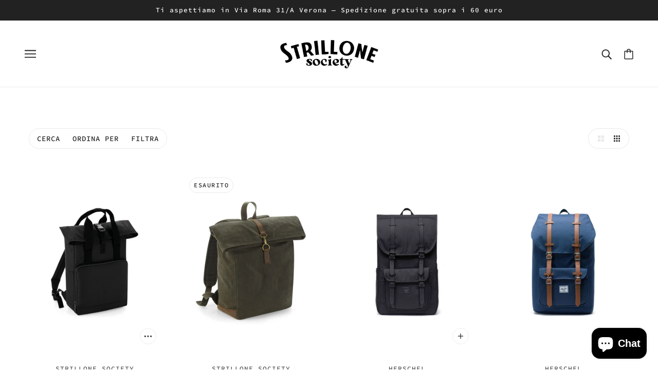

--- FILE ---
content_type: text/html; charset=utf-8
request_url: https://strillonesociety.com/collections/zaini
body_size: 37762
content:
<!doctype html>
<html class="no-js flexbox-gap" lang="it" dir="ltr">
  <head>
    <!-- Emerge Theme - Version 5.3.0 by Troop Themes - https://troopthemes.com/ -->

    <meta charset="UTF-8">
    <meta http-equiv="X-UA-Compatible" content="IE=edge,chrome=1">
    <meta name="viewport" content="width=device-width, initial-scale=1.0, maximum-scale=5.0">
    

    <link rel="preconnect" href="https://cdn.shopify.com">
    <link rel="preconnect" href="https://fonts.shopifycdn.com">
    <link rel="preconnect" href="https://monorail-edge.shopifysvc.com">

    <link rel="preload" href="//strillonesociety.com/cdn/shop/t/2/assets/theme--critical.css?v=55539668152391634381644940674" as="style">
    <link rel="preload" href="//strillonesociety.com/cdn/shop/t/2/assets/theme--async.css?v=23063778850788866661644940674" as="style">
    <link rel="preload" href="//strillonesociety.com/cdn/shop/t/2/assets/lazysizes.min.js?v=153528224177489928921644940649" as="script">
    <link rel="preload" href="//strillonesociety.com/cdn/shop/t/2/assets/theme.js?v=159825921217478750111644940652" as="script"><link rel="canonical" href="https://strillonesociety.com/collections/zaini">
      <link rel="shortcut icon" href="//strillonesociety.com/cdn/shop/files/instg_32x.jpg?v=1654382670" type="image/png">
      <link rel="apple-touch-icon" href="//strillonesociety.com/cdn/shop/files/instg_180x.jpg?v=1654382670">
    

    
      <title>Zaini | Strillone Society | Strillone Society</title>
    



  <meta property="og:type" content="website">
  <meta property="og:title" content="Zaini | Strillone Society">





<meta property="og:url" content="https://strillonesociety.com/collections/zaini">
<meta property="og:site_name" content="Strillone Society">
<meta property="og:description" content="Il luogo dove tutti possono essere unici. Abbigliamento e accessori Uomo/Donna/Bambino, lifestyle, arte, giochi, casa e design.
Personalizza quello che vuoi e scopri tante altre sorprese.">



<meta name="twitter:card" content="summary">
<meta name="twitter:description" content="Il luogo dove tutti possono essere unici. Abbigliamento e accessori Uomo/Donna/Bambino, lifestyle, arte, giochi, casa e design.
Personalizza quello che vuoi e scopri tante altre sorprese.">


  <meta name="twitter:title" content="Zaini | Strillone Society">

  
    <meta
      property="twitter:image"
      content="https://strillonesociety.com/cdn/shop/files/logo_strillone_society_6c0c43ca-405c-4b03-9c69-b9273080f3b2_480x.png?v=1654289124"
    >
  

<style>@font-face {
  font-family: "Source Code Pro";
  font-weight: 500;
  font-style: normal;
  font-display: swap;
  src: url("//strillonesociety.com/cdn/fonts/source_code_pro/sourcecodepro_n5.63d97aa0043638dac5445725233f8ef915f96fe7.woff2") format("woff2"),
       url("//strillonesociety.com/cdn/fonts/source_code_pro/sourcecodepro_n5.5bfa32c306339f6a196c81116f98dc47500a9bcd.woff") format("woff");
}
@font-face {
  font-family: "Source Code Pro";
  font-weight: 700;
  font-style: normal;
  font-display: swap;
  src: url("//strillonesociety.com/cdn/fonts/source_code_pro/sourcecodepro_n7.1dea4059bfff40e9bcd297979bb74623a8174726.woff2") format("woff2"),
       url("//strillonesociety.com/cdn/fonts/source_code_pro/sourcecodepro_n7.d7817af7ac77c94544e891feca324d8b3c75f79e.woff") format("woff");
}
@font-face {
  font-family: "Anonymous Pro";
  font-weight: 400;
  font-style: normal;
  font-display: swap;
  src: url("//strillonesociety.com/cdn/fonts/anonymous_pro/anonymouspro_n4.f8892cc1cfa3d797af6172c8eeddce62cf610e33.woff2") format("woff2"),
       url("//strillonesociety.com/cdn/fonts/anonymous_pro/anonymouspro_n4.a707ca3ea5e6b6468ff0c29cf7e105dca1c09be4.woff") format("woff");
}
@font-face {
  font-family: "Anonymous Pro";
  font-weight: 700;
  font-style: normal;
  font-display: swap;
  src: url("//strillonesociety.com/cdn/fonts/anonymous_pro/anonymouspro_n7.1abf60a1262a5f61d3e7f19599b5bc79deae580f.woff2") format("woff2"),
       url("//strillonesociety.com/cdn/fonts/anonymous_pro/anonymouspro_n7.72f538c813c55fd861df0050c3a89911062226b9.woff") format("woff");
}
@font-face {
  font-family: "Anonymous Pro";
  font-weight: 400;
  font-style: italic;
  font-display: swap;
  src: url("//strillonesociety.com/cdn/fonts/anonymous_pro/anonymouspro_i4.e25745b6d033a0b4eea75ad1dd0df2b911abcf1f.woff2") format("woff2"),
       url("//strillonesociety.com/cdn/fonts/anonymous_pro/anonymouspro_i4.280c8776a79ac154f9332217a9852603e17ae391.woff") format("woff");
}
@font-face {
  font-family: "Anonymous Pro";
  font-weight: 700;
  font-style: italic;
  font-display: swap;
  src: url("//strillonesociety.com/cdn/fonts/anonymous_pro/anonymouspro_i7.ee4faea594767398c1a7c2d939c79e197bcdaf0b.woff2") format("woff2"),
       url("//strillonesociety.com/cdn/fonts/anonymous_pro/anonymouspro_i7.d1ad252be5feb58dd0c7443a002463a98964f452.woff") format("woff");
}
</style>

<style>
  :root {
    --font--featured-heading--size: 64px;
    --font--section-heading--size: 32px;
    --font--block-heading--size: 24px;
    --font--heading--uppercase: uppercase;
    --font--paragraph--size: 16px;

    --font--heading--family: "Courier New", Courier, monospace;
    --font--heading--weight: 400;
    --font--heading--normal-weight: 400;
    --font--heading--style: normal;

    --font--accent--family: "Source Code Pro", monospace;
    --font--accent--weight: 500;
    --font--accent--style: normal;
    --font--accent--size: 13px;

    --font--paragraph--family: "Anonymous Pro", monospace;
    --font--paragraph--weight: 400;
    --font--paragraph--style: normal;
    --font--bolder-paragraph--weight: 700;
  }
</style><style>
  :root {
    --color--accent: #000000;
    --bg-color--light: #fff;
    --bg-color--dark: #222222;
    --bdr-color--badge: rgba(33, 33, 33, 0.05);
    --bdr-color--page: #212121;
    --bg-color--body: #ffffff;
    --bdr-color--general: #eaeaea;
    --bg-color--textbox: #fff;
    --color--body: #212121;
    --color--body--light: #515151;
    --color--alternative: #ffffff;
    --color--link-underline: #212121;
    --color--button: #ffffff;
    --bdr-color--button: #ffffff;
    --bg-color--button: #000000;
    --bg-color--button--hover: #000000;
    --color--header--buttons: #212121;
    --color--footer: #000000;
    --bg-color--footer: #ffffff;
    --color--banner: #ffffff;
    --color--contact-modal: #ffffff;
    --bg-color--contact-modal:#212121;
    --color--popup: #212121;

    /* shop pay */
    --payment-terms-background-color: #ffffff;
  }
</style><script>
  var theme = theme || {};
  theme.assets = theme.assets || {};
  theme.carousels = theme.carousels || {};
  theme.classes = theme.classes || {};
  theme.libraries = theme.libraries || {};
  theme.local_storage = theme.local_storage || {};
  theme.partials = theme.partials || {};
  theme.settings = theme.settings || {};
  theme.shop = theme.shop || {};
  theme.swatches = theme.swatches || {};
  theme.translations = theme.translations || {};
  theme.urls = theme.urls || {};

  theme.assets.swipe = '//strillonesociety.com/cdn/shop/t/2/assets/swipe-listener.min.js?v=123039615894270182531644940651';
  theme.assets.masonry = '//strillonesociety.com/cdn/shop/t/2/assets/masonry.min.js?v=153413113355937702121644940650';
  theme.assets.stylesheet = '//strillonesociety.com/cdn/shop/t/2/assets/theme--async.css?v=23063778850788866661644940674';

  theme.local_storage.cart_items = 'emerge_cart_items';
  theme.local_storage.collection_layout = 'emerge_collection_layout';
  theme.local_storage.popup = 'emerge_popup'
  theme.local_storage.recent_products = 'emerge_recently_viewed';
  theme.local_storage.search_layout = 'emerge_search_layout';

  theme.settings.cart_type = 'drawer';
  theme.settings.hover_image_enabled = 'false' == 'true';
  theme.settings.quick_add = 'true' == 'true';

  theme.shop.money_format = "€{{amount_with_comma_separator}}";

  theme.translations.mailing_list_success_message = 'Grazie per esserti iscritto!';
  theme.translations.add_to_cart = 'Aggiungi al carrello';
  theme.translations.out_of_stock = 'Esaurito';
  theme.translations.size_chart_label = 'Tabella taglie';
  theme.translations.unavailable = 'Non disponibile';
  theme.translations.low_in_stock = {
    one: '',
    other: ''
  };

  theme.urls.all_products_collection = '/collections/all';
  theme.urls.cart = '/cart';
  theme.urls.cart_add = '/cart/add';
  theme.urls.cart_change = '/cart/change';
  theme.urls.product_recommendations = '/recommendations/products';
  theme.urls.search = '/search';

  
    theme.urls.root = '';
  

  




    

    
      theme.swatches['nero'] = '#000000';
    

    

    
      theme.swatches['bianco'] = '#ffffff';
    

    

    
      theme.swatches['cotonenaturale'] = '#fff8dc';
    

    

    
      theme.swatches['mentapastello'] = '#f5fffa';
    

    

    
      theme.swatches['rosapastello'] = '#ffe4e1';
    

    

    
      theme.swatches['beige'] = '#f5f5dc';
    

    

    
      theme.swatches['azzurropastello'] = '#e0ffff';
    

    

    
      theme.swatches['giallopastello'] = '#ffffbf';
    

    

    
      theme.swatches['redvintage'] = '#cd5c5c';
    

    

    
      theme.swatches['lightdenimvintage'] = '#add8e6';
    

    

    
      theme.swatches['greenvintage'] = '#556b2f';
    

    

    
      theme.swatches['stonevintage'] = '#faf0e6';
    

    

    
      theme.swatches['biancovintage'] = '#fcfcfc';
    

    

    
      theme.swatches['terra'] = '#df784a';
    

    

    
      theme.swatches['blupetrolio'] = '#307386';
    

    

    
      theme.swatches['rossocarminio'] = '#cb2c24';
    

    

    
      theme.swatches['rosa'] = '#fbd2d6';
    

    

    
      theme.swatches['rosaantico'] = '#ffe4e1';
    

    

    
      theme.swatches['salmone'] = '#f0aa98';
    

    

    
      theme.swatches['melone'] = '#f98b2f';
    

    

    
      theme.swatches['blucaraibi'] = '#b5e8e8';
    

    

    
      theme.swatches['verdeantico'] = '#f2f7dc';
    

    

    
      theme.swatches['verdebottiglia'] = '#325d49';
    

    

    
      theme.swatches['blucadetto'] = '#60abb8';
    

    

    
      theme.swatches['violaindaco'] = '#616494';
    

    

    
      theme.swatches['rosaibisco'] = '#9c6072';
    

    

    
      theme.swatches['antracite'] = '#5f6369';
    

    

    
      theme.swatches['jojoba'] = '#f5d554';
    

    

    
      theme.swatches['verdebosco'] = '#094641';
    

    

    
      theme.swatches['salvia'] = '#d4d6c1';
    

    

    
      theme.swatches['verdelime'] = '#cec867';
    

    

    
      theme.swatches['verdeacqua'] = '#8dc7bf';
    

    

    
      theme.swatches['azzurroserena'] = '#b0c4de';
    

    

    
      theme.swatches['blucielo'] = '#add8e6';
    

    

    
      theme.swatches['rosso'] = '#cc0000';
    

    

    
      theme.swatches['giallo'] = '#ffdf00';
    

    

    
      theme.swatches['verdekaki'] = '#767655';
    

    

    
      theme.swatches['lavanda'] = '#e3e3fd';
    

    

    
      theme.swatches['burro'] = '#fffacd';
    

    

    
      theme.swatches['arancio'] = '#ff7b00';
    

    

    
      theme.swatches['blunavy'] = '#20214f';
    

    

    
      theme.swatches['bluroyal'] = '#204ac8';
    

    

    
      theme.swatches['verde'] = '#066d3b';
    

    

    
      theme.swatches['blackvintage'] = '#343434';
    

    

    
      theme.swatches['pinkvintage'] = '#d29caa';
    

    

    
      theme.swatches['orangevintage'] = '#ce816d';
    

    

    
      theme.swatches['bluevintage'] = '#2e5d95';
    

    

    
      theme.swatches['lilla'] = '#b5a2e1';
    

    

    
      theme.swatches['bluscuro'] = '#02275c';
    

    

    
      theme.swatches['turchese'] = '#11b3bc';
    

    

    
      theme.swatches['pesca'] = '#ffbd86';
    

    

    
      theme.swatches['arancione'] = '#f1944f';
    

    

    
      theme.swatches['grigio'] = '#b4b4b4';
    

    

    
      theme.swatches['azzurro'] = '#afd6e2';
    

    

    
      theme.swatches['viola'] = '#623b91';
    

    

    
      theme.swatches['galaxy'] = '#505764';
    

    

    
      theme.swatches['moonlight'] = '#ccbdbb';
    

    

    
      theme.swatches['sabbia'] = '#b5aea3';
    

    

    
      theme.swatches['blu'] = '#0256c6';
    

    

    
      theme.swatches['fucsia'] = '#ff4eb0';
    

    

    
      theme.swatches['oro'] = '#e9b95d';
    

    

    
      theme.swatches['terracotta'] = '#c96650';
    

    

    
      theme.swatches['bluacciaio'] = '#4f6075';
    

    

    
      theme.swatches['verdepastello'] = '#bee6cf';
    

    

    
      theme.swatches['rosapastello'] = '#fbd6e9';
    

    

    
      theme.swatches['verdone'] = '#605f4f';
    

    

    
      theme.swatches['rosè'] = '#fac8b1';
    

    

    
      theme.swatches['verdechiaro'] = '#9dbdaf';
    

    

    
      theme.swatches['verdesalvia'] = '#328881';
    

    

    
      theme.swatches['rossomattone'] = '#a9342d';
    

    

    
      theme.swatches['burgundy'] = '#763345';
    

    

    
      theme.swatches['whiteoff'] = '#f8efed';
    

    

    
      theme.swatches['vintagewhite'] = '#f6ebe4';
    

    

    
      theme.swatches['marrone'] = '#4c2e1f';
    

    

    
      theme.swatches['rosacanyon'] = '#f4a3a5';
    

    

    
      theme.swatches['rosasalmone'] = '#e1909a';
    

    

    
      theme.swatches['rosachiaro'] = '#f9c8c5';
    

    

    
      theme.swatches['rosè'] = '#e6ad94';
    

    

    
      theme.swatches['bordeaux'] = '#681226';
    

    

    
      theme.swatches['mattone'] = '#843a19';
    

    

    
      theme.swatches['verdescuro'] = '#303e21';
    

    

    
      theme.swatches['oroegypt'] = '#ebb321';
    

    

    
      theme.swatches['neroegypt'] = '#1e1e1e';
    

    

    
      theme.swatches['verdementa'] = '#59b994';
    

    

    
      theme.swatches['argentocosmic'] = '#c2c2c2';
    

    

    
      theme.swatches['galaxy'] = '#2e3844';
    

    

    
      theme.swatches['ocra'] = '#c97911';
    

    

    
      theme.swatches['bluoceano'] = '#007975';
    


  // LazySizes
  window.lazySizesConfig = window.lazySizesConfig || {};
  window.lazySizesConfig.expand = 1200;
  window.lazySizesConfig.loadMode = 3;
  window.lazySizesConfig.ricTimeout = 50;
</script><script>
      document.documentElement.className = document.documentElement.className.replace('no-js', 'js');

      function onLoadStylesheet() {
        const link = document.querySelector(`link[href="${theme.assets.stylesheet}"]`);
        link.loaded = true;
        link.dispatchEvent(new Event('load'));
      }

      function libraryLoader(name, url, callback) {
        if (theme.libraries[name] === undefined) {
          theme.libraries[name] = 'requested';
          const script = document.createElement('script');
          script.src = url;
          script.onload = () => {
            theme.libraries[name] = 'loaded';
            if (callback) callback()
          }
          document.body.appendChild(script);
        } else if (callback && theme.libraries[name] === 'loaded') {
          callback();
        }
      }
    </script>
    <noscript>
      <link href="//strillonesociety.com/cdn/shop/t/2/assets/theme--async.css?v=23063778850788866661644940674" rel="stylesheet">
    </noscript>

    <link href="//strillonesociety.com/cdn/shop/t/2/assets/theme--critical.css?v=55539668152391634381644940674" rel="stylesheet" media="all"/>
    <link
      href="//strillonesociety.com/cdn/shop/t/2/assets/theme--async.css?v=23063778850788866661644940674"
      rel="stylesheet"
      media="print"
      onload="this.media='all';onLoadStylesheet()"
    >

    <style>
      

    </style>

    <script src="//strillonesociety.com/cdn/shop/t/2/assets/lazysizes.min.js?v=153528224177489928921644940649" async="async"></script>
    <script src="//strillonesociety.com/cdn/shop/t/2/assets/theme.js?v=159825921217478750111644940652" defer="defer"></script>

    
      <script src="//strillonesociety.com/cdn/shop/t/2/assets/product-price.js?v=19449638858902942161644940649" defer="defer"></script>
      <script src="//strillonesociety.com/cdn/shop/t/2/assets/product-options.js?v=18580892987082915751644940648" defer="defer"></script>
      <script src="//strillonesociety.com/cdn/shop/t/2/assets/product-buy-buttons.js?v=184128249411274109621644940647" defer="defer"></script>
    

    

    <script>window.performance && window.performance.mark && window.performance.mark('shopify.content_for_header.start');</script><meta name="facebook-domain-verification" content="xzqly9cwrpwfcn8h67w1wb6p6zvvx6">
<meta id="shopify-digital-wallet" name="shopify-digital-wallet" content="/61306667199/digital_wallets/dialog">
<meta name="shopify-checkout-api-token" content="448c24a5472885cb457a3dc18f73b9a9">
<meta id="in-context-paypal-metadata" data-shop-id="61306667199" data-venmo-supported="false" data-environment="production" data-locale="it_IT" data-paypal-v4="true" data-currency="EUR">
<link rel="alternate" type="application/atom+xml" title="Feed" href="/collections/zaini.atom" />
<link rel="alternate" type="application/json+oembed" href="https://strillonesociety.com/collections/zaini.oembed">
<script async="async" src="/checkouts/internal/preloads.js?locale=it-IT"></script>
<link rel="preconnect" href="https://shop.app" crossorigin="anonymous">
<script async="async" src="https://shop.app/checkouts/internal/preloads.js?locale=it-IT&shop_id=61306667199" crossorigin="anonymous"></script>
<script id="apple-pay-shop-capabilities" type="application/json">{"shopId":61306667199,"countryCode":"IT","currencyCode":"EUR","merchantCapabilities":["supports3DS"],"merchantId":"gid:\/\/shopify\/Shop\/61306667199","merchantName":"Strillone Society","requiredBillingContactFields":["postalAddress","email"],"requiredShippingContactFields":["postalAddress","email"],"shippingType":"shipping","supportedNetworks":["visa","maestro","masterCard","amex"],"total":{"type":"pending","label":"Strillone Society","amount":"1.00"},"shopifyPaymentsEnabled":true,"supportsSubscriptions":true}</script>
<script id="shopify-features" type="application/json">{"accessToken":"448c24a5472885cb457a3dc18f73b9a9","betas":["rich-media-storefront-analytics"],"domain":"strillonesociety.com","predictiveSearch":true,"shopId":61306667199,"locale":"it"}</script>
<script>var Shopify = Shopify || {};
Shopify.shop = "strillonesociety.myshopify.com";
Shopify.locale = "it";
Shopify.currency = {"active":"EUR","rate":"1.0"};
Shopify.country = "IT";
Shopify.theme = {"name":"Emerge","id":129180926143,"schema_name":"Emerge","schema_version":"5.3.0","theme_store_id":833,"role":"main"};
Shopify.theme.handle = "null";
Shopify.theme.style = {"id":null,"handle":null};
Shopify.cdnHost = "strillonesociety.com/cdn";
Shopify.routes = Shopify.routes || {};
Shopify.routes.root = "/";</script>
<script type="module">!function(o){(o.Shopify=o.Shopify||{}).modules=!0}(window);</script>
<script>!function(o){function n(){var o=[];function n(){o.push(Array.prototype.slice.apply(arguments))}return n.q=o,n}var t=o.Shopify=o.Shopify||{};t.loadFeatures=n(),t.autoloadFeatures=n()}(window);</script>
<script>
  window.ShopifyPay = window.ShopifyPay || {};
  window.ShopifyPay.apiHost = "shop.app\/pay";
  window.ShopifyPay.redirectState = null;
</script>
<script id="shop-js-analytics" type="application/json">{"pageType":"collection"}</script>
<script defer="defer" async type="module" src="//strillonesociety.com/cdn/shopifycloud/shop-js/modules/v2/client.init-shop-cart-sync_DXGljDCh.it.esm.js"></script>
<script defer="defer" async type="module" src="//strillonesociety.com/cdn/shopifycloud/shop-js/modules/v2/chunk.common_Dby6QE3M.esm.js"></script>
<script type="module">
  await import("//strillonesociety.com/cdn/shopifycloud/shop-js/modules/v2/client.init-shop-cart-sync_DXGljDCh.it.esm.js");
await import("//strillonesociety.com/cdn/shopifycloud/shop-js/modules/v2/chunk.common_Dby6QE3M.esm.js");

  window.Shopify.SignInWithShop?.initShopCartSync?.({"fedCMEnabled":true,"windoidEnabled":true});

</script>
<script>
  window.Shopify = window.Shopify || {};
  if (!window.Shopify.featureAssets) window.Shopify.featureAssets = {};
  window.Shopify.featureAssets['shop-js'] = {"shop-cart-sync":["modules/v2/client.shop-cart-sync_CuycFFQA.it.esm.js","modules/v2/chunk.common_Dby6QE3M.esm.js"],"init-fed-cm":["modules/v2/client.init-fed-cm_BNG5oyTN.it.esm.js","modules/v2/chunk.common_Dby6QE3M.esm.js"],"shop-button":["modules/v2/client.shop-button_CYDCs7np.it.esm.js","modules/v2/chunk.common_Dby6QE3M.esm.js"],"init-windoid":["modules/v2/client.init-windoid_CIyZw0nM.it.esm.js","modules/v2/chunk.common_Dby6QE3M.esm.js"],"shop-cash-offers":["modules/v2/client.shop-cash-offers_CcSAlF98.it.esm.js","modules/v2/chunk.common_Dby6QE3M.esm.js","modules/v2/chunk.modal_D1Buujso.esm.js"],"shop-toast-manager":["modules/v2/client.shop-toast-manager_BX7Boar6.it.esm.js","modules/v2/chunk.common_Dby6QE3M.esm.js"],"init-shop-email-lookup-coordinator":["modules/v2/client.init-shop-email-lookup-coordinator_9H--u2Oq.it.esm.js","modules/v2/chunk.common_Dby6QE3M.esm.js"],"pay-button":["modules/v2/client.pay-button_Dij3AEMZ.it.esm.js","modules/v2/chunk.common_Dby6QE3M.esm.js"],"avatar":["modules/v2/client.avatar_BTnouDA3.it.esm.js"],"init-shop-cart-sync":["modules/v2/client.init-shop-cart-sync_DXGljDCh.it.esm.js","modules/v2/chunk.common_Dby6QE3M.esm.js"],"shop-login-button":["modules/v2/client.shop-login-button_CQ3q_nN6.it.esm.js","modules/v2/chunk.common_Dby6QE3M.esm.js","modules/v2/chunk.modal_D1Buujso.esm.js"],"init-customer-accounts-sign-up":["modules/v2/client.init-customer-accounts-sign-up_BnxtNv5b.it.esm.js","modules/v2/client.shop-login-button_CQ3q_nN6.it.esm.js","modules/v2/chunk.common_Dby6QE3M.esm.js","modules/v2/chunk.modal_D1Buujso.esm.js"],"init-shop-for-new-customer-accounts":["modules/v2/client.init-shop-for-new-customer-accounts_CKlpbIAZ.it.esm.js","modules/v2/client.shop-login-button_CQ3q_nN6.it.esm.js","modules/v2/chunk.common_Dby6QE3M.esm.js","modules/v2/chunk.modal_D1Buujso.esm.js"],"init-customer-accounts":["modules/v2/client.init-customer-accounts_BatGhs6N.it.esm.js","modules/v2/client.shop-login-button_CQ3q_nN6.it.esm.js","modules/v2/chunk.common_Dby6QE3M.esm.js","modules/v2/chunk.modal_D1Buujso.esm.js"],"shop-follow-button":["modules/v2/client.shop-follow-button_Drfnypl_.it.esm.js","modules/v2/chunk.common_Dby6QE3M.esm.js","modules/v2/chunk.modal_D1Buujso.esm.js"],"lead-capture":["modules/v2/client.lead-capture_C77H9ivN.it.esm.js","modules/v2/chunk.common_Dby6QE3M.esm.js","modules/v2/chunk.modal_D1Buujso.esm.js"],"checkout-modal":["modules/v2/client.checkout-modal_B3EdBKL4.it.esm.js","modules/v2/chunk.common_Dby6QE3M.esm.js","modules/v2/chunk.modal_D1Buujso.esm.js"],"shop-login":["modules/v2/client.shop-login_CkabS-Xl.it.esm.js","modules/v2/chunk.common_Dby6QE3M.esm.js","modules/v2/chunk.modal_D1Buujso.esm.js"],"payment-terms":["modules/v2/client.payment-terms_BgXoyFHX.it.esm.js","modules/v2/chunk.common_Dby6QE3M.esm.js","modules/v2/chunk.modal_D1Buujso.esm.js"]};
</script>
<script id="__st">var __st={"a":61306667199,"offset":3600,"reqid":"35344e35-e899-48ef-9aec-0e70370a7965-1769028352","pageurl":"strillonesociety.com\/collections\/zaini","u":"5333af31f51d","p":"collection","rtyp":"collection","rid":601414238556};</script>
<script>window.ShopifyPaypalV4VisibilityTracking = true;</script>
<script id="captcha-bootstrap">!function(){'use strict';const t='contact',e='account',n='new_comment',o=[[t,t],['blogs',n],['comments',n],[t,'customer']],c=[[e,'customer_login'],[e,'guest_login'],[e,'recover_customer_password'],[e,'create_customer']],r=t=>t.map((([t,e])=>`form[action*='/${t}']:not([data-nocaptcha='true']) input[name='form_type'][value='${e}']`)).join(','),a=t=>()=>t?[...document.querySelectorAll(t)].map((t=>t.form)):[];function s(){const t=[...o],e=r(t);return a(e)}const i='password',u='form_key',d=['recaptcha-v3-token','g-recaptcha-response','h-captcha-response',i],f=()=>{try{return window.sessionStorage}catch{return}},m='__shopify_v',_=t=>t.elements[u];function p(t,e,n=!1){try{const o=window.sessionStorage,c=JSON.parse(o.getItem(e)),{data:r}=function(t){const{data:e,action:n}=t;return t[m]||n?{data:e,action:n}:{data:t,action:n}}(c);for(const[e,n]of Object.entries(r))t.elements[e]&&(t.elements[e].value=n);n&&o.removeItem(e)}catch(o){console.error('form repopulation failed',{error:o})}}const l='form_type',E='cptcha';function T(t){t.dataset[E]=!0}const w=window,h=w.document,L='Shopify',v='ce_forms',y='captcha';let A=!1;((t,e)=>{const n=(g='f06e6c50-85a8-45c8-87d0-21a2b65856fe',I='https://cdn.shopify.com/shopifycloud/storefront-forms-hcaptcha/ce_storefront_forms_captcha_hcaptcha.v1.5.2.iife.js',D={infoText:'Protetto da hCaptcha',privacyText:'Privacy',termsText:'Termini'},(t,e,n)=>{const o=w[L][v],c=o.bindForm;if(c)return c(t,g,e,D).then(n);var r;o.q.push([[t,g,e,D],n]),r=I,A||(h.body.append(Object.assign(h.createElement('script'),{id:'captcha-provider',async:!0,src:r})),A=!0)});var g,I,D;w[L]=w[L]||{},w[L][v]=w[L][v]||{},w[L][v].q=[],w[L][y]=w[L][y]||{},w[L][y].protect=function(t,e){n(t,void 0,e),T(t)},Object.freeze(w[L][y]),function(t,e,n,w,h,L){const[v,y,A,g]=function(t,e,n){const i=e?o:[],u=t?c:[],d=[...i,...u],f=r(d),m=r(i),_=r(d.filter((([t,e])=>n.includes(e))));return[a(f),a(m),a(_),s()]}(w,h,L),I=t=>{const e=t.target;return e instanceof HTMLFormElement?e:e&&e.form},D=t=>v().includes(t);t.addEventListener('submit',(t=>{const e=I(t);if(!e)return;const n=D(e)&&!e.dataset.hcaptchaBound&&!e.dataset.recaptchaBound,o=_(e),c=g().includes(e)&&(!o||!o.value);(n||c)&&t.preventDefault(),c&&!n&&(function(t){try{if(!f())return;!function(t){const e=f();if(!e)return;const n=_(t);if(!n)return;const o=n.value;o&&e.removeItem(o)}(t);const e=Array.from(Array(32),(()=>Math.random().toString(36)[2])).join('');!function(t,e){_(t)||t.append(Object.assign(document.createElement('input'),{type:'hidden',name:u})),t.elements[u].value=e}(t,e),function(t,e){const n=f();if(!n)return;const o=[...t.querySelectorAll(`input[type='${i}']`)].map((({name:t})=>t)),c=[...d,...o],r={};for(const[a,s]of new FormData(t).entries())c.includes(a)||(r[a]=s);n.setItem(e,JSON.stringify({[m]:1,action:t.action,data:r}))}(t,e)}catch(e){console.error('failed to persist form',e)}}(e),e.submit())}));const S=(t,e)=>{t&&!t.dataset[E]&&(n(t,e.some((e=>e===t))),T(t))};for(const o of['focusin','change'])t.addEventListener(o,(t=>{const e=I(t);D(e)&&S(e,y())}));const B=e.get('form_key'),M=e.get(l),P=B&&M;t.addEventListener('DOMContentLoaded',(()=>{const t=y();if(P)for(const e of t)e.elements[l].value===M&&p(e,B);[...new Set([...A(),...v().filter((t=>'true'===t.dataset.shopifyCaptcha))])].forEach((e=>S(e,t)))}))}(h,new URLSearchParams(w.location.search),n,t,e,['guest_login'])})(!0,!0)}();</script>
<script integrity="sha256-4kQ18oKyAcykRKYeNunJcIwy7WH5gtpwJnB7kiuLZ1E=" data-source-attribution="shopify.loadfeatures" defer="defer" src="//strillonesociety.com/cdn/shopifycloud/storefront/assets/storefront/load_feature-a0a9edcb.js" crossorigin="anonymous"></script>
<script crossorigin="anonymous" defer="defer" src="//strillonesociety.com/cdn/shopifycloud/storefront/assets/shopify_pay/storefront-65b4c6d7.js?v=20250812"></script>
<script data-source-attribution="shopify.dynamic_checkout.dynamic.init">var Shopify=Shopify||{};Shopify.PaymentButton=Shopify.PaymentButton||{isStorefrontPortableWallets:!0,init:function(){window.Shopify.PaymentButton.init=function(){};var t=document.createElement("script");t.src="https://strillonesociety.com/cdn/shopifycloud/portable-wallets/latest/portable-wallets.it.js",t.type="module",document.head.appendChild(t)}};
</script>
<script data-source-attribution="shopify.dynamic_checkout.buyer_consent">
  function portableWalletsHideBuyerConsent(e){var t=document.getElementById("shopify-buyer-consent"),n=document.getElementById("shopify-subscription-policy-button");t&&n&&(t.classList.add("hidden"),t.setAttribute("aria-hidden","true"),n.removeEventListener("click",e))}function portableWalletsShowBuyerConsent(e){var t=document.getElementById("shopify-buyer-consent"),n=document.getElementById("shopify-subscription-policy-button");t&&n&&(t.classList.remove("hidden"),t.removeAttribute("aria-hidden"),n.addEventListener("click",e))}window.Shopify?.PaymentButton&&(window.Shopify.PaymentButton.hideBuyerConsent=portableWalletsHideBuyerConsent,window.Shopify.PaymentButton.showBuyerConsent=portableWalletsShowBuyerConsent);
</script>
<script>
  function portableWalletsCleanup(e){e&&e.src&&console.error("Failed to load portable wallets script "+e.src);var t=document.querySelectorAll("shopify-accelerated-checkout .shopify-payment-button__skeleton, shopify-accelerated-checkout-cart .wallet-cart-button__skeleton"),e=document.getElementById("shopify-buyer-consent");for(let e=0;e<t.length;e++)t[e].remove();e&&e.remove()}function portableWalletsNotLoadedAsModule(e){e instanceof ErrorEvent&&"string"==typeof e.message&&e.message.includes("import.meta")&&"string"==typeof e.filename&&e.filename.includes("portable-wallets")&&(window.removeEventListener("error",portableWalletsNotLoadedAsModule),window.Shopify.PaymentButton.failedToLoad=e,"loading"===document.readyState?document.addEventListener("DOMContentLoaded",window.Shopify.PaymentButton.init):window.Shopify.PaymentButton.init())}window.addEventListener("error",portableWalletsNotLoadedAsModule);
</script>

<script type="module" src="https://strillonesociety.com/cdn/shopifycloud/portable-wallets/latest/portable-wallets.it.js" onError="portableWalletsCleanup(this)" crossorigin="anonymous"></script>
<script nomodule>
  document.addEventListener("DOMContentLoaded", portableWalletsCleanup);
</script>

<link id="shopify-accelerated-checkout-styles" rel="stylesheet" media="screen" href="https://strillonesociety.com/cdn/shopifycloud/portable-wallets/latest/accelerated-checkout-backwards-compat.css" crossorigin="anonymous">
<style id="shopify-accelerated-checkout-cart">
        #shopify-buyer-consent {
  margin-top: 1em;
  display: inline-block;
  width: 100%;
}

#shopify-buyer-consent.hidden {
  display: none;
}

#shopify-subscription-policy-button {
  background: none;
  border: none;
  padding: 0;
  text-decoration: underline;
  font-size: inherit;
  cursor: pointer;
}

#shopify-subscription-policy-button::before {
  box-shadow: none;
}

      </style>

<script>window.performance && window.performance.mark && window.performance.mark('shopify.content_for_header.end');</script>
  <script src="https://cdn.shopify.com/extensions/e8878072-2f6b-4e89-8082-94b04320908d/inbox-1254/assets/inbox-chat-loader.js" type="text/javascript" defer="defer"></script>
<meta property="og:image" content="https://cdn.shopify.com/s/files/1/0613/0666/7199/files/logo_strillone_society_6c0c43ca-405c-4b03-9c69-b9273080f3b2.png?height=628&pad_color=fff&v=1654289124&width=1200" />
<meta property="og:image:secure_url" content="https://cdn.shopify.com/s/files/1/0613/0666/7199/files/logo_strillone_society_6c0c43ca-405c-4b03-9c69-b9273080f3b2.png?height=628&pad_color=fff&v=1654289124&width=1200" />
<meta property="og:image:width" content="1200" />
<meta property="og:image:height" content="628" />
<meta property="og:image:alt" content="strillone society" />
<link href="https://monorail-edge.shopifysvc.com" rel="dns-prefetch">
<script>(function(){if ("sendBeacon" in navigator && "performance" in window) {try {var session_token_from_headers = performance.getEntriesByType('navigation')[0].serverTiming.find(x => x.name == '_s').description;} catch {var session_token_from_headers = undefined;}var session_cookie_matches = document.cookie.match(/_shopify_s=([^;]*)/);var session_token_from_cookie = session_cookie_matches && session_cookie_matches.length === 2 ? session_cookie_matches[1] : "";var session_token = session_token_from_headers || session_token_from_cookie || "";function handle_abandonment_event(e) {var entries = performance.getEntries().filter(function(entry) {return /monorail-edge.shopifysvc.com/.test(entry.name);});if (!window.abandonment_tracked && entries.length === 0) {window.abandonment_tracked = true;var currentMs = Date.now();var navigation_start = performance.timing.navigationStart;var payload = {shop_id: 61306667199,url: window.location.href,navigation_start,duration: currentMs - navigation_start,session_token,page_type: "collection"};window.navigator.sendBeacon("https://monorail-edge.shopifysvc.com/v1/produce", JSON.stringify({schema_id: "online_store_buyer_site_abandonment/1.1",payload: payload,metadata: {event_created_at_ms: currentMs,event_sent_at_ms: currentMs}}));}}window.addEventListener('pagehide', handle_abandonment_event);}}());</script>
<script id="web-pixels-manager-setup">(function e(e,d,r,n,o){if(void 0===o&&(o={}),!Boolean(null===(a=null===(i=window.Shopify)||void 0===i?void 0:i.analytics)||void 0===a?void 0:a.replayQueue)){var i,a;window.Shopify=window.Shopify||{};var t=window.Shopify;t.analytics=t.analytics||{};var s=t.analytics;s.replayQueue=[],s.publish=function(e,d,r){return s.replayQueue.push([e,d,r]),!0};try{self.performance.mark("wpm:start")}catch(e){}var l=function(){var e={modern:/Edge?\/(1{2}[4-9]|1[2-9]\d|[2-9]\d{2}|\d{4,})\.\d+(\.\d+|)|Firefox\/(1{2}[4-9]|1[2-9]\d|[2-9]\d{2}|\d{4,})\.\d+(\.\d+|)|Chrom(ium|e)\/(9{2}|\d{3,})\.\d+(\.\d+|)|(Maci|X1{2}).+ Version\/(15\.\d+|(1[6-9]|[2-9]\d|\d{3,})\.\d+)([,.]\d+|)( \(\w+\)|)( Mobile\/\w+|) Safari\/|Chrome.+OPR\/(9{2}|\d{3,})\.\d+\.\d+|(CPU[ +]OS|iPhone[ +]OS|CPU[ +]iPhone|CPU IPhone OS|CPU iPad OS)[ +]+(15[._]\d+|(1[6-9]|[2-9]\d|\d{3,})[._]\d+)([._]\d+|)|Android:?[ /-](13[3-9]|1[4-9]\d|[2-9]\d{2}|\d{4,})(\.\d+|)(\.\d+|)|Android.+Firefox\/(13[5-9]|1[4-9]\d|[2-9]\d{2}|\d{4,})\.\d+(\.\d+|)|Android.+Chrom(ium|e)\/(13[3-9]|1[4-9]\d|[2-9]\d{2}|\d{4,})\.\d+(\.\d+|)|SamsungBrowser\/([2-9]\d|\d{3,})\.\d+/,legacy:/Edge?\/(1[6-9]|[2-9]\d|\d{3,})\.\d+(\.\d+|)|Firefox\/(5[4-9]|[6-9]\d|\d{3,})\.\d+(\.\d+|)|Chrom(ium|e)\/(5[1-9]|[6-9]\d|\d{3,})\.\d+(\.\d+|)([\d.]+$|.*Safari\/(?![\d.]+ Edge\/[\d.]+$))|(Maci|X1{2}).+ Version\/(10\.\d+|(1[1-9]|[2-9]\d|\d{3,})\.\d+)([,.]\d+|)( \(\w+\)|)( Mobile\/\w+|) Safari\/|Chrome.+OPR\/(3[89]|[4-9]\d|\d{3,})\.\d+\.\d+|(CPU[ +]OS|iPhone[ +]OS|CPU[ +]iPhone|CPU IPhone OS|CPU iPad OS)[ +]+(10[._]\d+|(1[1-9]|[2-9]\d|\d{3,})[._]\d+)([._]\d+|)|Android:?[ /-](13[3-9]|1[4-9]\d|[2-9]\d{2}|\d{4,})(\.\d+|)(\.\d+|)|Mobile Safari.+OPR\/([89]\d|\d{3,})\.\d+\.\d+|Android.+Firefox\/(13[5-9]|1[4-9]\d|[2-9]\d{2}|\d{4,})\.\d+(\.\d+|)|Android.+Chrom(ium|e)\/(13[3-9]|1[4-9]\d|[2-9]\d{2}|\d{4,})\.\d+(\.\d+|)|Android.+(UC? ?Browser|UCWEB|U3)[ /]?(15\.([5-9]|\d{2,})|(1[6-9]|[2-9]\d|\d{3,})\.\d+)\.\d+|SamsungBrowser\/(5\.\d+|([6-9]|\d{2,})\.\d+)|Android.+MQ{2}Browser\/(14(\.(9|\d{2,})|)|(1[5-9]|[2-9]\d|\d{3,})(\.\d+|))(\.\d+|)|K[Aa][Ii]OS\/(3\.\d+|([4-9]|\d{2,})\.\d+)(\.\d+|)/},d=e.modern,r=e.legacy,n=navigator.userAgent;return n.match(d)?"modern":n.match(r)?"legacy":"unknown"}(),u="modern"===l?"modern":"legacy",c=(null!=n?n:{modern:"",legacy:""})[u],f=function(e){return[e.baseUrl,"/wpm","/b",e.hashVersion,"modern"===e.buildTarget?"m":"l",".js"].join("")}({baseUrl:d,hashVersion:r,buildTarget:u}),m=function(e){var d=e.version,r=e.bundleTarget,n=e.surface,o=e.pageUrl,i=e.monorailEndpoint;return{emit:function(e){var a=e.status,t=e.errorMsg,s=(new Date).getTime(),l=JSON.stringify({metadata:{event_sent_at_ms:s},events:[{schema_id:"web_pixels_manager_load/3.1",payload:{version:d,bundle_target:r,page_url:o,status:a,surface:n,error_msg:t},metadata:{event_created_at_ms:s}}]});if(!i)return console&&console.warn&&console.warn("[Web Pixels Manager] No Monorail endpoint provided, skipping logging."),!1;try{return self.navigator.sendBeacon.bind(self.navigator)(i,l)}catch(e){}var u=new XMLHttpRequest;try{return u.open("POST",i,!0),u.setRequestHeader("Content-Type","text/plain"),u.send(l),!0}catch(e){return console&&console.warn&&console.warn("[Web Pixels Manager] Got an unhandled error while logging to Monorail."),!1}}}}({version:r,bundleTarget:l,surface:e.surface,pageUrl:self.location.href,monorailEndpoint:e.monorailEndpoint});try{o.browserTarget=l,function(e){var d=e.src,r=e.async,n=void 0===r||r,o=e.onload,i=e.onerror,a=e.sri,t=e.scriptDataAttributes,s=void 0===t?{}:t,l=document.createElement("script"),u=document.querySelector("head"),c=document.querySelector("body");if(l.async=n,l.src=d,a&&(l.integrity=a,l.crossOrigin="anonymous"),s)for(var f in s)if(Object.prototype.hasOwnProperty.call(s,f))try{l.dataset[f]=s[f]}catch(e){}if(o&&l.addEventListener("load",o),i&&l.addEventListener("error",i),u)u.appendChild(l);else{if(!c)throw new Error("Did not find a head or body element to append the script");c.appendChild(l)}}({src:f,async:!0,onload:function(){if(!function(){var e,d;return Boolean(null===(d=null===(e=window.Shopify)||void 0===e?void 0:e.analytics)||void 0===d?void 0:d.initialized)}()){var d=window.webPixelsManager.init(e)||void 0;if(d){var r=window.Shopify.analytics;r.replayQueue.forEach((function(e){var r=e[0],n=e[1],o=e[2];d.publishCustomEvent(r,n,o)})),r.replayQueue=[],r.publish=d.publishCustomEvent,r.visitor=d.visitor,r.initialized=!0}}},onerror:function(){return m.emit({status:"failed",errorMsg:"".concat(f," has failed to load")})},sri:function(e){var d=/^sha384-[A-Za-z0-9+/=]+$/;return"string"==typeof e&&d.test(e)}(c)?c:"",scriptDataAttributes:o}),m.emit({status:"loading"})}catch(e){m.emit({status:"failed",errorMsg:(null==e?void 0:e.message)||"Unknown error"})}}})({shopId: 61306667199,storefrontBaseUrl: "https://strillonesociety.com",extensionsBaseUrl: "https://extensions.shopifycdn.com/cdn/shopifycloud/web-pixels-manager",monorailEndpoint: "https://monorail-edge.shopifysvc.com/unstable/produce_batch",surface: "storefront-renderer",enabledBetaFlags: ["2dca8a86"],webPixelsConfigList: [{"id":"327024988","configuration":"{\"pixel_id\":\"1152513889268853\",\"pixel_type\":\"facebook_pixel\",\"metaapp_system_user_token\":\"-\"}","eventPayloadVersion":"v1","runtimeContext":"OPEN","scriptVersion":"ca16bc87fe92b6042fbaa3acc2fbdaa6","type":"APP","apiClientId":2329312,"privacyPurposes":["ANALYTICS","MARKETING","SALE_OF_DATA"],"dataSharingAdjustments":{"protectedCustomerApprovalScopes":["read_customer_address","read_customer_email","read_customer_name","read_customer_personal_data","read_customer_phone"]}},{"id":"shopify-app-pixel","configuration":"{}","eventPayloadVersion":"v1","runtimeContext":"STRICT","scriptVersion":"0450","apiClientId":"shopify-pixel","type":"APP","privacyPurposes":["ANALYTICS","MARKETING"]},{"id":"shopify-custom-pixel","eventPayloadVersion":"v1","runtimeContext":"LAX","scriptVersion":"0450","apiClientId":"shopify-pixel","type":"CUSTOM","privacyPurposes":["ANALYTICS","MARKETING"]}],isMerchantRequest: false,initData: {"shop":{"name":"Strillone Society","paymentSettings":{"currencyCode":"EUR"},"myshopifyDomain":"strillonesociety.myshopify.com","countryCode":"IT","storefrontUrl":"https:\/\/strillonesociety.com"},"customer":null,"cart":null,"checkout":null,"productVariants":[],"purchasingCompany":null},},"https://strillonesociety.com/cdn","fcfee988w5aeb613cpc8e4bc33m6693e112",{"modern":"","legacy":""},{"shopId":"61306667199","storefrontBaseUrl":"https:\/\/strillonesociety.com","extensionBaseUrl":"https:\/\/extensions.shopifycdn.com\/cdn\/shopifycloud\/web-pixels-manager","surface":"storefront-renderer","enabledBetaFlags":"[\"2dca8a86\"]","isMerchantRequest":"false","hashVersion":"fcfee988w5aeb613cpc8e4bc33m6693e112","publish":"custom","events":"[[\"page_viewed\",{}],[\"collection_viewed\",{\"collection\":{\"id\":\"601414238556\",\"title\":\"Zaini\",\"productVariants\":[{\"price\":{\"amount\":39.9,\"currencyCode\":\"EUR\"},\"product\":{\"title\":\"Zaino Urban Strillone Society\",\"vendor\":\"Strillone Society\",\"id\":\"7300512678079\",\"untranslatedTitle\":\"Zaino Urban Strillone Society\",\"url\":\"\/products\/zaino-urban-strillone-society\",\"type\":\"\"},\"id\":\"41804051480767\",\"image\":{\"src\":\"\/\/strillonesociety.com\/cdn\/shop\/files\/zaino_urban_nero_strillone_society.jpg?v=1683470015\"},\"sku\":\"\",\"title\":\"Nero\",\"untranslatedTitle\":\"Nero\"},{\"price\":{\"amount\":69.9,\"currencyCode\":\"EUR\"},\"product\":{\"title\":\"Zaino Heritage Canvas con dettagli in vera Pelle\",\"vendor\":\"Strillone Society\",\"id\":\"7304102641855\",\"untranslatedTitle\":\"Zaino Heritage Canvas con dettagli in vera Pelle\",\"url\":\"\/products\/zaino-heritage-canvas-con-dettagli-in-vera-pelle\",\"type\":\"\"},\"id\":\"42169964789951\",\"image\":{\"src\":\"\/\/strillonesociety.com\/cdn\/shop\/products\/Zaino_HeritageCanvas_con_dett_gli_in_vera_Pelle.jpg?v=1675876272\"},\"sku\":\"\",\"title\":\"Verdone\",\"untranslatedTitle\":\"Verdone\"},{\"price\":{\"amount\":130.0,\"currencyCode\":\"EUR\"},\"product\":{\"title\":\"Zaino Herschel Little America Nero\",\"vendor\":\"Herschel\",\"id\":\"7384644518079\",\"untranslatedTitle\":\"Zaino Herschel Little America Nero\",\"url\":\"\/products\/zaino-herschel-little-america-nero-15\",\"type\":\"Zaino\"},\"id\":\"42057661186239\",\"image\":{\"src\":\"\/\/strillonesociety.com\/cdn\/shop\/files\/zaino_herschel_little_america_nero_strillone_society_1.jpg?v=1698750804\"},\"sku\":\"\",\"title\":\"Default Title\",\"untranslatedTitle\":\"Default Title\"},{\"price\":{\"amount\":130.0,\"currencyCode\":\"EUR\"},\"product\":{\"title\":\"Zaino Herschel Little America Blu Navy 15\\\"\",\"vendor\":\"Herschel\",\"id\":\"7384642617535\",\"untranslatedTitle\":\"Zaino Herschel Little America Blu Navy 15\\\"\",\"url\":\"\/products\/zaino-herschel-little-america-blu-navy-15\",\"type\":\"Zaino\"},\"id\":\"42057645228223\",\"image\":{\"src\":\"\/\/strillonesociety.com\/cdn\/shop\/files\/zaino_herschel_little_america_blu_navy_15_strillone_society_1.jpg?v=1684315963\"},\"sku\":\"\",\"title\":\"Default Title\",\"untranslatedTitle\":\"Default Title\"},{\"price\":{\"amount\":130.0,\"currencyCode\":\"EUR\"},\"product\":{\"title\":\"Zaino Herschel Little America Camouflage 15\\\"\",\"vendor\":\"Herschel\",\"id\":\"7384646123711\",\"untranslatedTitle\":\"Zaino Herschel Little America Camouflage 15\\\"\",\"url\":\"\/products\/zaino-herschel-little-america-camouflage-15\",\"type\":\"Zaino\"},\"id\":\"42057671606463\",\"image\":{\"src\":\"\/\/strillonesociety.com\/cdn\/shop\/files\/zaino_herschel_little_america_camouflage_15_strillone_society_1.jpg?v=1684316573\"},\"sku\":\"\",\"title\":\"Default Title\",\"untranslatedTitle\":\"Default Title\"},{\"price\":{\"amount\":120.0,\"currencyCode\":\"EUR\"},\"product\":{\"title\":\"Zaino Herschel Little America Ruggine 15\\\"\",\"vendor\":\"Herschel\",\"id\":\"7384646942911\",\"untranslatedTitle\":\"Zaino Herschel Little America Ruggine 15\\\"\",\"url\":\"\/products\/zaino-herschel-little-america-ruggine-15\",\"type\":\"Zaino\"},\"id\":\"42057672360127\",\"image\":{\"src\":\"\/\/strillonesociety.com\/cdn\/shop\/files\/zaino_herschel_little_america_ruggine_15_strillone_society.jpg?v=1684316711\"},\"sku\":\"\",\"title\":\"Default Title\",\"untranslatedTitle\":\"Default Title\"},{\"price\":{\"amount\":19.9,\"currencyCode\":\"EUR\"},\"product\":{\"title\":\"Marsupio Army\",\"vendor\":\"Strillone Society\",\"id\":\"8476716859740\",\"untranslatedTitle\":\"Marsupio Army\",\"url\":\"\/products\/marsupio-army\",\"type\":\"\"},\"id\":\"46916873421148\",\"image\":{\"src\":\"\/\/strillonesociety.com\/cdn\/shop\/files\/marsupio_army_nero_strillone_society_1.jpg?v=1689761037\"},\"sku\":\"\",\"title\":\"Default Title\",\"untranslatedTitle\":\"Default Title\"}]}}]]"});</script><script>
  window.ShopifyAnalytics = window.ShopifyAnalytics || {};
  window.ShopifyAnalytics.meta = window.ShopifyAnalytics.meta || {};
  window.ShopifyAnalytics.meta.currency = 'EUR';
  var meta = {"products":[{"id":7300512678079,"gid":"gid:\/\/shopify\/Product\/7300512678079","vendor":"Strillone Society","type":"","handle":"zaino-urban-strillone-society","variants":[{"id":41804051480767,"price":3990,"name":"Zaino Urban Strillone Society - Nero","public_title":"Nero","sku":""},{"id":41804051513535,"price":3990,"name":"Zaino Urban Strillone Society - Blu Navy","public_title":"Blu Navy","sku":""},{"id":41907265503423,"price":3990,"name":"Zaino Urban Strillone Society - Blu Petrolio","public_title":"Blu Petrolio","sku":""},{"id":41804051677375,"price":3990,"name":"Zaino Urban Strillone Society - Blu Oceano","public_title":"Blu Oceano","sku":""},{"id":41855074533567,"price":3990,"name":"Zaino Urban Strillone Society - Verdone","public_title":"Verdone","sku":""},{"id":41804051579071,"price":3990,"name":"Zaino Urban Strillone Society - Ocra","public_title":"Ocra","sku":""},{"id":41804051611839,"price":3990,"name":"Zaino Urban Strillone Society - Rosa","public_title":"Rosa","sku":""},{"id":41804051644607,"price":3990,"name":"Zaino Urban Strillone Society - Burgundy","public_title":"Burgundy","sku":""}],"remote":false},{"id":7304102641855,"gid":"gid:\/\/shopify\/Product\/7304102641855","vendor":"Strillone Society","type":"","handle":"zaino-heritage-canvas-con-dettagli-in-vera-pelle","variants":[{"id":42169964789951,"price":6990,"name":"Zaino Heritage Canvas con dettagli in vera Pelle - Verdone","public_title":"Verdone","sku":""},{"id":42169964757183,"price":6990,"name":"Zaino Heritage Canvas con dettagli in vera Pelle - Nero","public_title":"Nero","sku":""}],"remote":false},{"id":7384644518079,"gid":"gid:\/\/shopify\/Product\/7384644518079","vendor":"Herschel","type":"Zaino","handle":"zaino-herschel-little-america-nero-15","variants":[{"id":42057661186239,"price":13000,"name":"Zaino Herschel Little America Nero","public_title":null,"sku":""}],"remote":false},{"id":7384642617535,"gid":"gid:\/\/shopify\/Product\/7384642617535","vendor":"Herschel","type":"Zaino","handle":"zaino-herschel-little-america-blu-navy-15","variants":[{"id":42057645228223,"price":13000,"name":"Zaino Herschel Little America Blu Navy 15\"","public_title":null,"sku":""}],"remote":false},{"id":7384646123711,"gid":"gid:\/\/shopify\/Product\/7384646123711","vendor":"Herschel","type":"Zaino","handle":"zaino-herschel-little-america-camouflage-15","variants":[{"id":42057671606463,"price":13000,"name":"Zaino Herschel Little America Camouflage 15\"","public_title":null,"sku":""}],"remote":false},{"id":7384646942911,"gid":"gid:\/\/shopify\/Product\/7384646942911","vendor":"Herschel","type":"Zaino","handle":"zaino-herschel-little-america-ruggine-15","variants":[{"id":42057672360127,"price":12000,"name":"Zaino Herschel Little America Ruggine 15\"","public_title":null,"sku":""}],"remote":false},{"id":8476716859740,"gid":"gid:\/\/shopify\/Product\/8476716859740","vendor":"Strillone Society","type":"","handle":"marsupio-army","variants":[{"id":46916873421148,"price":1990,"name":"Marsupio Army","public_title":null,"sku":""}],"remote":false}],"page":{"pageType":"collection","resourceType":"collection","resourceId":601414238556,"requestId":"35344e35-e899-48ef-9aec-0e70370a7965-1769028352"}};
  for (var attr in meta) {
    window.ShopifyAnalytics.meta[attr] = meta[attr];
  }
</script>
<script class="analytics">
  (function () {
    var customDocumentWrite = function(content) {
      var jquery = null;

      if (window.jQuery) {
        jquery = window.jQuery;
      } else if (window.Checkout && window.Checkout.$) {
        jquery = window.Checkout.$;
      }

      if (jquery) {
        jquery('body').append(content);
      }
    };

    var hasLoggedConversion = function(token) {
      if (token) {
        return document.cookie.indexOf('loggedConversion=' + token) !== -1;
      }
      return false;
    }

    var setCookieIfConversion = function(token) {
      if (token) {
        var twoMonthsFromNow = new Date(Date.now());
        twoMonthsFromNow.setMonth(twoMonthsFromNow.getMonth() + 2);

        document.cookie = 'loggedConversion=' + token + '; expires=' + twoMonthsFromNow;
      }
    }

    var trekkie = window.ShopifyAnalytics.lib = window.trekkie = window.trekkie || [];
    if (trekkie.integrations) {
      return;
    }
    trekkie.methods = [
      'identify',
      'page',
      'ready',
      'track',
      'trackForm',
      'trackLink'
    ];
    trekkie.factory = function(method) {
      return function() {
        var args = Array.prototype.slice.call(arguments);
        args.unshift(method);
        trekkie.push(args);
        return trekkie;
      };
    };
    for (var i = 0; i < trekkie.methods.length; i++) {
      var key = trekkie.methods[i];
      trekkie[key] = trekkie.factory(key);
    }
    trekkie.load = function(config) {
      trekkie.config = config || {};
      trekkie.config.initialDocumentCookie = document.cookie;
      var first = document.getElementsByTagName('script')[0];
      var script = document.createElement('script');
      script.type = 'text/javascript';
      script.onerror = function(e) {
        var scriptFallback = document.createElement('script');
        scriptFallback.type = 'text/javascript';
        scriptFallback.onerror = function(error) {
                var Monorail = {
      produce: function produce(monorailDomain, schemaId, payload) {
        var currentMs = new Date().getTime();
        var event = {
          schema_id: schemaId,
          payload: payload,
          metadata: {
            event_created_at_ms: currentMs,
            event_sent_at_ms: currentMs
          }
        };
        return Monorail.sendRequest("https://" + monorailDomain + "/v1/produce", JSON.stringify(event));
      },
      sendRequest: function sendRequest(endpointUrl, payload) {
        // Try the sendBeacon API
        if (window && window.navigator && typeof window.navigator.sendBeacon === 'function' && typeof window.Blob === 'function' && !Monorail.isIos12()) {
          var blobData = new window.Blob([payload], {
            type: 'text/plain'
          });

          if (window.navigator.sendBeacon(endpointUrl, blobData)) {
            return true;
          } // sendBeacon was not successful

        } // XHR beacon

        var xhr = new XMLHttpRequest();

        try {
          xhr.open('POST', endpointUrl);
          xhr.setRequestHeader('Content-Type', 'text/plain');
          xhr.send(payload);
        } catch (e) {
          console.log(e);
        }

        return false;
      },
      isIos12: function isIos12() {
        return window.navigator.userAgent.lastIndexOf('iPhone; CPU iPhone OS 12_') !== -1 || window.navigator.userAgent.lastIndexOf('iPad; CPU OS 12_') !== -1;
      }
    };
    Monorail.produce('monorail-edge.shopifysvc.com',
      'trekkie_storefront_load_errors/1.1',
      {shop_id: 61306667199,
      theme_id: 129180926143,
      app_name: "storefront",
      context_url: window.location.href,
      source_url: "//strillonesociety.com/cdn/s/trekkie.storefront.cd680fe47e6c39ca5d5df5f0a32d569bc48c0f27.min.js"});

        };
        scriptFallback.async = true;
        scriptFallback.src = '//strillonesociety.com/cdn/s/trekkie.storefront.cd680fe47e6c39ca5d5df5f0a32d569bc48c0f27.min.js';
        first.parentNode.insertBefore(scriptFallback, first);
      };
      script.async = true;
      script.src = '//strillonesociety.com/cdn/s/trekkie.storefront.cd680fe47e6c39ca5d5df5f0a32d569bc48c0f27.min.js';
      first.parentNode.insertBefore(script, first);
    };
    trekkie.load(
      {"Trekkie":{"appName":"storefront","development":false,"defaultAttributes":{"shopId":61306667199,"isMerchantRequest":null,"themeId":129180926143,"themeCityHash":"14655950405159672463","contentLanguage":"it","currency":"EUR","eventMetadataId":"8bc93a7e-6ddb-4a7c-b2b4-2779b3a91720"},"isServerSideCookieWritingEnabled":true,"monorailRegion":"shop_domain","enabledBetaFlags":["65f19447"]},"Session Attribution":{},"S2S":{"facebookCapiEnabled":true,"source":"trekkie-storefront-renderer","apiClientId":580111}}
    );

    var loaded = false;
    trekkie.ready(function() {
      if (loaded) return;
      loaded = true;

      window.ShopifyAnalytics.lib = window.trekkie;

      var originalDocumentWrite = document.write;
      document.write = customDocumentWrite;
      try { window.ShopifyAnalytics.merchantGoogleAnalytics.call(this); } catch(error) {};
      document.write = originalDocumentWrite;

      window.ShopifyAnalytics.lib.page(null,{"pageType":"collection","resourceType":"collection","resourceId":601414238556,"requestId":"35344e35-e899-48ef-9aec-0e70370a7965-1769028352","shopifyEmitted":true});

      var match = window.location.pathname.match(/checkouts\/(.+)\/(thank_you|post_purchase)/)
      var token = match? match[1]: undefined;
      if (!hasLoggedConversion(token)) {
        setCookieIfConversion(token);
        window.ShopifyAnalytics.lib.track("Viewed Product Category",{"currency":"EUR","category":"Collection: zaini","collectionName":"zaini","collectionId":601414238556,"nonInteraction":true},undefined,undefined,{"shopifyEmitted":true});
      }
    });


        var eventsListenerScript = document.createElement('script');
        eventsListenerScript.async = true;
        eventsListenerScript.src = "//strillonesociety.com/cdn/shopifycloud/storefront/assets/shop_events_listener-3da45d37.js";
        document.getElementsByTagName('head')[0].appendChild(eventsListenerScript);

})();</script>
<script
  defer
  src="https://strillonesociety.com/cdn/shopifycloud/perf-kit/shopify-perf-kit-3.0.4.min.js"
  data-application="storefront-renderer"
  data-shop-id="61306667199"
  data-render-region="gcp-us-east1"
  data-page-type="collection"
  data-theme-instance-id="129180926143"
  data-theme-name="Emerge"
  data-theme-version="5.3.0"
  data-monorail-region="shop_domain"
  data-resource-timing-sampling-rate="10"
  data-shs="true"
  data-shs-beacon="true"
  data-shs-export-with-fetch="true"
  data-shs-logs-sample-rate="1"
  data-shs-beacon-endpoint="https://strillonesociety.com/api/collect"
></script>
</head>

  <body
    class="template--collection page--zaini-strillone-society"
    data-theme-id="833"
    data-theme-name="Emerge"
    data-theme-version="5.3.0"
    data-tabbing="false"
    data-border="false"
  >
    <a data-item="a11y-button" href='#main-content'>
      
    </a>

    <div
      class="off-canvas--viewport"
      data-js-class="OffCanvas"
      data-off-canvas--state="closed"
    >
      <div class="off-canvas--overlay" data-js-class="Transition"></div>
      <div
        aria-label="chiudi "
        data-js-class="Transition"
        data-off-canvas--close
      >
        
    <svg class="icon--root icon--cross" width="20" height="20" viewBox="0 0 20 20" xmlns="http://www.w3.org/2000/svg">
      <path d="M10 8.727 17.944.783l1.273 1.273L11.273 10l7.944 7.944-1.273 1.273L10 11.273l-7.944 7.944-1.273-1.273L8.727 10 .783 2.056 2.056.783 10 8.727Z" fill="#000" fill-rule="nonzero" />
    </svg>

  
      </div>

      <div class="off-canvas--main-content">
        <div class="fullscreen-container"><div id="shopify-section-announcement" class="shopify-section">

  <div
    class="announcement--root"
    data-section-id="announcement"
    data-section-type="announcement"
    data-background-color="dark"
    data-light-text="true"
    data-spacing="none"
  >
    

    <div class="announcement--wrapper">
      

      
        <div class="announcement--text" data-item="accent-text">
          Ti aspettiamo in Via Roma 31/A Verona — Spedizione gratuita sopra i 60 euro
        </div>
      
    </div>

    
  </div>


</div><div id="shopify-section-header" class="shopify-section"><header
  class="header--root"
  data-js-class="Header"
  data-section-id="header"
  data-section-type="header"
>
  <div class="header--y-menu-for-off-canvas" style="display:none;">
    <nav class="y-menu" data-js-class="CoreYMenu">
  <ul class="y-menu--level-1--container">

    
    
    

      <li
        class="y-menu--level-1--link"
        data-item="nav-text"
        data-y-menu--depth="1"
        data-y-menu--open="false"
        data-link-id="home"
      >

        
          <a href="/">Home</a>
        

          
          
          

      </li>
    

      <li
        class="y-menu--level-1--link"
        data-item="nav-text"
        data-y-menu--depth="2"
        data-y-menu--open="false"
        data-link-id="abbigliamento"
      >

        
          <a
            href="/collections/abbigliamento"
            data-submenu="true"
            aria-haspopup="true"
            aria-expanded="false"
            aria-controls="y-menu--sub-abbigliamento"
          >
            Abbigliamento
            
    <svg class="icon--root icon--chevron-right--small" width="8" height="14" viewBox="0 0 8 14" xmlns="http://www.w3.org/2000/svg">
      <path d="M6.274 7.202.408 1.336l.707-.707 6.573 6.573-.096.096-6.573 6.573-.707-.707 5.962-5.962Z" fill="#000" fill-rule="nonzero" />
    </svg>

  
          </a>
        

          
          
            
            

            <ul
              class="y-menu--level-2--container"
              
                data-y-menu--parent-link="level-2"
              
              id="y-menu--sub-abbigliamento"
            >

              <li class="y-menu--back-link">
                <a href="#">
                  
    <svg class="icon--root icon--chevron-left--small" width="8" height="14" viewBox="0 0 8 14" xmlns="http://www.w3.org/2000/svg">
      <path d="m1.726 7.298 5.866 5.866-.707.707L.312 7.298l.096-.096L6.981.629l.707.707-5.962 5.962Z" fill="#000" fill-rule="nonzero" />
    </svg>

   Indietro
                </a>
              </li>

              
                <li class="y-menu--parent-link">
                  <a href="/collections/abbigliamento">Abbigliamento</a>
                </li>
              

              
              

                <li
                  class="y-menu--level-2--link"
                  data-item="nav-text"
                  data-link-id="abbigliamento--t-shirt"
                >
                  <a href="/collections/t-shirt" data-submenu="true">
                    T-Shirt
                    
                  </a>

                  
                  
                  

                </li>
              

                <li
                  class="y-menu--level-2--link"
                  data-item="nav-text"
                  data-link-id="abbigliamento--felpe"
                >
                  <a href="/collections/felpe" data-submenu="true">
                    Felpe
                    
                  </a>

                  
                  
                  

                </li>
              

                <li
                  class="y-menu--level-2--link"
                  data-item="nav-text"
                  data-link-id="abbigliamento--kids"
                >
                  <a href="/collections/kids" data-submenu="true">
                    Kids
                    
                  </a>

                  
                  
                  

                </li>
              

                <li
                  class="y-menu--level-2--link"
                  data-item="nav-text"
                  data-link-id="abbigliamento--giacche"
                >
                  <a href="/collections/giacche" data-submenu="true">
                    Giacche
                    
                  </a>

                  
                  
                  

                </li>
              
            </ul>
          
          

      </li>
    

      <li
        class="y-menu--level-1--link"
        data-item="nav-text"
        data-y-menu--depth="2"
        data-y-menu--open="false"
        data-link-id="accessori"
      >

        
          <a
            href="/collections/accessori"
            data-submenu="true"
            aria-haspopup="true"
            aria-expanded="false"
            aria-controls="y-menu--sub-accessori"
          >
            Accessori
            
    <svg class="icon--root icon--chevron-right--small" width="8" height="14" viewBox="0 0 8 14" xmlns="http://www.w3.org/2000/svg">
      <path d="M6.274 7.202.408 1.336l.707-.707 6.573 6.573-.096.096-6.573 6.573-.707-.707 5.962-5.962Z" fill="#000" fill-rule="nonzero" />
    </svg>

  
          </a>
        

          
          
            
            

            <ul
              class="y-menu--level-2--container"
              
                data-y-menu--parent-link="level-2"
              
              id="y-menu--sub-accessori"
            >

              <li class="y-menu--back-link">
                <a href="#">
                  
    <svg class="icon--root icon--chevron-left--small" width="8" height="14" viewBox="0 0 8 14" xmlns="http://www.w3.org/2000/svg">
      <path d="m1.726 7.298 5.866 5.866-.707.707L.312 7.298l.096-.096L6.981.629l.707.707-5.962 5.962Z" fill="#000" fill-rule="nonzero" />
    </svg>

   Indietro
                </a>
              </li>

              
                <li class="y-menu--parent-link">
                  <a href="/collections/accessori">Accessori</a>
                </li>
              

              
              

                <li
                  class="y-menu--level-2--link"
                  data-item="nav-text"
                  data-link-id="accessori--cappelli"
                >
                  <a href="/collections/cappelli" data-submenu="true">
                    Cappelli
                    
                  </a>

                  
                  
                  

                </li>
              

                <li
                  class="y-menu--level-2--link"
                  data-item="nav-text"
                  data-link-id="accessori--shopper-bag"
                >
                  <a href="/collections/shopper" data-submenu="true">
                    Shopper Bag
                    
                  </a>

                  
                  
                  

                </li>
              

                <li
                  class="y-menu--level-2--link"
                  data-item="nav-text"
                  data-link-id="accessori--beauty-case-e-astucci"
                >
                  <a href="/collections/beauty-case-e-astucci" data-submenu="true">
                    Beauty Case e Astucci
                    
                  </a>

                  
                  
                  

                </li>
              

                <li
                  class="y-menu--level-2--link"
                  data-item="nav-text"
                  data-link-id="accessori--portachiavi"
                >
                  <a href="/collections/portachiavi" data-submenu="true">
                    Portachiavi
                    
                  </a>

                  
                  
                  

                </li>
              

                <li
                  class="y-menu--level-2--link"
                  data-item="nav-text"
                  data-link-id="accessori--zaini"
                >
                  <a href="/collections/zaini" data-submenu="true">
                    Zaini
                    
                  </a>

                  
                  
                  

                </li>
              

                <li
                  class="y-menu--level-2--link"
                  data-item="nav-text"
                  data-link-id="accessori--spille"
                >
                  <a href="/collections/spille" data-submenu="true">
                    Spille
                    
                  </a>

                  
                  
                  

                </li>
              
            </ul>
          
          

      </li>
    

      <li
        class="y-menu--level-1--link"
        data-item="nav-text"
        data-y-menu--depth="2"
        data-y-menu--open="false"
        data-link-id="oggettistica"
      >

        
          <a
            href="/collections/oggettistica"
            data-submenu="true"
            aria-haspopup="true"
            aria-expanded="false"
            aria-controls="y-menu--sub-oggettistica"
          >
            Oggettistica
            
    <svg class="icon--root icon--chevron-right--small" width="8" height="14" viewBox="0 0 8 14" xmlns="http://www.w3.org/2000/svg">
      <path d="M6.274 7.202.408 1.336l.707-.707 6.573 6.573-.096.096-6.573 6.573-.707-.707 5.962-5.962Z" fill="#000" fill-rule="nonzero" />
    </svg>

  
          </a>
        

          
          
            
            

            <ul
              class="y-menu--level-2--container"
              
                data-y-menu--parent-link="level-2"
              
              id="y-menu--sub-oggettistica"
            >

              <li class="y-menu--back-link">
                <a href="#">
                  
    <svg class="icon--root icon--chevron-left--small" width="8" height="14" viewBox="0 0 8 14" xmlns="http://www.w3.org/2000/svg">
      <path d="m1.726 7.298 5.866 5.866-.707.707L.312 7.298l.096-.096L6.981.629l.707.707-5.962 5.962Z" fill="#000" fill-rule="nonzero" />
    </svg>

   Indietro
                </a>
              </li>

              
                <li class="y-menu--parent-link">
                  <a href="/collections/oggettistica">Oggettistica</a>
                </li>
              

              
              

                <li
                  class="y-menu--level-2--link"
                  data-item="nav-text"
                  data-link-id="oggettistica--giochi-da-tavolo-e-puzzle"
                >
                  <a href="/collections/giochi-da-tavolo-e-puzzle" data-submenu="true">
                    Giochi da Tavolo e Puzzle
                    
                  </a>

                  
                  
                  

                </li>
              

                <li
                  class="y-menu--level-2--link"
                  data-item="nav-text"
                  data-link-id="oggettistica--candele"
                >
                  <a href="/collections/candele" data-submenu="true">
                    Candele
                    
                  </a>

                  
                  
                  

                </li>
              

                <li
                  class="y-menu--level-2--link"
                  data-item="nav-text"
                  data-link-id="oggettistica--tavola-e-cucina"
                >
                  <a href="/collections/tavola-e-cucina" data-submenu="true">
                    Tavola e Cucina
                    
                  </a>

                  
                  
                  

                </li>
              

                <li
                  class="y-menu--level-2--link"
                  data-item="nav-text"
                  data-link-id="oggettistica--casa-e-design"
                >
                  <a href="/collections/casa-e-design" data-submenu="true">
                    Casa e Design
                    
                  </a>

                  
                  
                  

                </li>
              

                <li
                  class="y-menu--level-2--link"
                  data-item="nav-text"
                  data-link-id="oggettistica--arredamento"
                >
                  <a href="/collections/arredamento" data-submenu="true">
                    Arredamento
                    
                  </a>

                  
                  
                  

                </li>
              

                <li
                  class="y-menu--level-2--link"
                  data-item="nav-text"
                  data-link-id="oggettistica--cose-strane"
                >
                  <a href="/collections/cose-strane" data-submenu="true">
                    Cose Strane
                    
                  </a>

                  
                  
                  

                </li>
              

                <li
                  class="y-menu--level-2--link"
                  data-item="nav-text"
                  data-link-id="oggettistica--cartoleria-e-adesivi"
                >
                  <a href="/collections/cartoleria" data-submenu="true">
                    Cartoleria e Adesivi
                    
                  </a>

                  
                  
                  

                </li>
              

                <li
                  class="y-menu--level-2--link"
                  data-item="nav-text"
                  data-link-id="oggettistica--animali"
                >
                  <a href="/collections/animali" data-submenu="true">
                    Animali
                    
                  </a>

                  
                  
                  

                </li>
              
            </ul>
          
          

      </li>
    

      <li
        class="y-menu--level-1--link"
        data-item="nav-text"
        data-y-menu--depth="2"
        data-y-menu--open="false"
        data-link-id="arte"
      >

        
          <a
            href="/collections/arte"
            data-submenu="true"
            aria-haspopup="true"
            aria-expanded="false"
            aria-controls="y-menu--sub-arte"
          >
            Arte
            
    <svg class="icon--root icon--chevron-right--small" width="8" height="14" viewBox="0 0 8 14" xmlns="http://www.w3.org/2000/svg">
      <path d="M6.274 7.202.408 1.336l.707-.707 6.573 6.573-.096.096-6.573 6.573-.707-.707 5.962-5.962Z" fill="#000" fill-rule="nonzero" />
    </svg>

  
          </a>
        

          
          
            
            

            <ul
              class="y-menu--level-2--container"
              
                data-y-menu--parent-link="level-2"
              
              id="y-menu--sub-arte"
            >

              <li class="y-menu--back-link">
                <a href="#">
                  
    <svg class="icon--root icon--chevron-left--small" width="8" height="14" viewBox="0 0 8 14" xmlns="http://www.w3.org/2000/svg">
      <path d="m1.726 7.298 5.866 5.866-.707.707L.312 7.298l.096-.096L6.981.629l.707.707-5.962 5.962Z" fill="#000" fill-rule="nonzero" />
    </svg>

   Indietro
                </a>
              </li>

              
                <li class="y-menu--parent-link">
                  <a href="/collections/arte">Arte</a>
                </li>
              

              
              

                <li
                  class="y-menu--level-2--link"
                  data-item="nav-text"
                  data-link-id="arte--poster-con-cornice"
                >
                  <a href="/collections/poster" data-submenu="true">
                    Poster con Cornice
                    
                  </a>

                  
                  
                  

                </li>
              

                <li
                  class="y-menu--level-2--link"
                  data-item="nav-text"
                  data-link-id="arte--libri"
                >
                  <a href="/collections/libri" data-submenu="true">
                    Libri
                    
                  </a>

                  
                  
                  

                </li>
              
            </ul>
          
          

      </li>
    

      <li
        class="y-menu--level-1--link"
        data-item="nav-text"
        data-y-menu--depth="1"
        data-y-menu--open="false"
        data-link-id="vintage"
      >

        
          <a href="/pages/vintage">Vintage</a>
        

          
          
          

      </li>
    

      <li
        class="y-menu--level-1--link"
        data-item="nav-text"
        data-y-menu--depth="1"
        data-y-menu--open="false"
        data-link-id="personalizza"
      >

        
          <a href="/pages/abbigliamento-accessori-personalizzati-strillone-society">Personalizza</a>
        

          
          
          

      </li>
    

      <li
        class="y-menu--level-1--link"
        data-item="nav-text"
        data-y-menu--depth="1"
        data-y-menu--open="false"
        data-link-id="chi-vorremmo-essere"
      >

        
          <a href="/pages/chi-vorremmo-essere">Chi vorremmo essere</a>
        

          
          
          

      </li>
    

      <li
        class="y-menu--level-1--link"
        data-item="nav-text"
        data-y-menu--depth="1"
        data-y-menu--open="false"
        data-link-id="contatti"
      >

        
          <a href="/pages/contatti">Contatti</a>
        

          
          
          

      </li>
    
  </ul>
  
</nav>
  </div>

  

  <div class="header--container" data-js-class="Transition">
    <div class="header--left-side">
      <div class="header--main-menu">
        <nav
  class="x-menu"
  data-js-class="XMenu"
  data-item="nav-text"
  data-x-menu--align=""
  data-x-menu--overlap="false"
  data-x-menu--overlap-parent="2"
  aria-label="Menu principale"
>
  
    <div class="x-menu--overlap-icon">
      <div
        tabindex="0"
        data-off-canvas--open="left-sidebar"
        data-off-canvas--view="cart"
        aria-haspopup="menu"
      >
        
    <svg class="icon--root icon--menu" width="22" height="16" viewBox="0 0 22 16" xmlns="http://www.w3.org/2000/svg">
      <path d="M0 2.4V.6h22v1.8H0Zm0 6.584v-1.8h22v1.8H0Zm0 6.584v-1.8h22v1.8H0Z" fill="#000" fill-rule="nonzero" />
    </svg>

  
      </div>
    </div>
  

  <ul class="x-menu--level-1--container">

    
    
    
      <li
        class="x-menu--level-1--link"
        data-x-menu--depth="1"
        data-x-menu--open="false"
        data-state="closed"
        data-link-id="home"
      >
        
          <a href="/"><span>Home</span></a>
        

          
          
          

      </li>
    
      <li
        class="x-menu--level-1--link"
        data-x-menu--depth="2"
        data-x-menu--open="false"
        data-state="closed"
        data-link-id="abbigliamento"
      >
        
          <a
            href="/collections/abbigliamento"
            aria-haspopup="true"
            aria-expanded="false"
            aria-controls="x-menu--sub-abbigliamento"
          >
            <span>
              Abbigliamento
            </span>
            
    <svg class="icon--root icon--chevron-down" width="10" height="6" viewBox="0 0 10 6" xmlns="http://www.w3.org/2000/svg">
      <path d="M5 4.058 8.53.528l.707.707-3.53 3.53L5 5.472.763 1.235 1.47.528 5 4.058Z" fill="#000" fill-rule="nonzero" />
    </svg>

  
            
    <svg class="icon--root icon--chevron-up" width="10" height="6" viewBox="0 0 10 6" xmlns="http://www.w3.org/2000/svg">
      <path d="m5 1.942-3.53 3.53-.707-.707 3.53-3.53L5 .528l4.237 4.237-.707.707L5 1.942Z" fill="#000" fill-rule="nonzero" />
    </svg>

  
          </a>
        

          
          
            <div
              class="x-menu--level-2--container"
              id="x-menu--sub-abbigliamento"
              data-js-class="Transition"
            >
              
              
              <ul class="x-menu--level-2--list">

                
                

                  <li
                    class="x-menu--level-2--link"
                    data-link-id="abbigliamento--t-shirt"
                    
                      data-x-menu--single-parent="true"
                    
                  >
                    <a href="/collections/t-shirt">T-Shirt</a>

                    

                    
                    

                  </li>
                

                  <li
                    class="x-menu--level-2--link"
                    data-link-id="abbigliamento--felpe"
                    
                      data-x-menu--single-parent="true"
                    
                  >
                    <a href="/collections/felpe">Felpe</a>

                    

                    
                    

                  </li>
                

                  <li
                    class="x-menu--level-2--link"
                    data-link-id="abbigliamento--kids"
                    
                      data-x-menu--single-parent="true"
                    
                  >
                    <a href="/collections/kids">Kids</a>

                    

                    
                    

                  </li>
                

                  <li
                    class="x-menu--level-2--link"
                    data-link-id="abbigliamento--giacche"
                    
                      data-x-menu--single-parent="true"
                    
                  >
                    <a href="/collections/giacche">Giacche</a>

                    

                    
                    

                  </li>
                
              </ul>
            </div>
          
          

      </li>
    
      <li
        class="x-menu--level-1--link"
        data-x-menu--depth="2"
        data-x-menu--open="false"
        data-state="closed"
        data-link-id="accessori"
      >
        
          <a
            href="/collections/accessori"
            aria-haspopup="true"
            aria-expanded="false"
            aria-controls="x-menu--sub-accessori"
          >
            <span>
              Accessori
            </span>
            
    <svg class="icon--root icon--chevron-down" width="10" height="6" viewBox="0 0 10 6" xmlns="http://www.w3.org/2000/svg">
      <path d="M5 4.058 8.53.528l.707.707-3.53 3.53L5 5.472.763 1.235 1.47.528 5 4.058Z" fill="#000" fill-rule="nonzero" />
    </svg>

  
            
    <svg class="icon--root icon--chevron-up" width="10" height="6" viewBox="0 0 10 6" xmlns="http://www.w3.org/2000/svg">
      <path d="m5 1.942-3.53 3.53-.707-.707 3.53-3.53L5 .528l4.237 4.237-.707.707L5 1.942Z" fill="#000" fill-rule="nonzero" />
    </svg>

  
          </a>
        

          
          
            <div
              class="x-menu--level-2--container"
              id="x-menu--sub-accessori"
              data-js-class="Transition"
            >
              
              
              <ul class="x-menu--level-2--list">

                
                

                  <li
                    class="x-menu--level-2--link"
                    data-link-id="accessori--cappelli"
                    
                      data-x-menu--single-parent="true"
                    
                  >
                    <a href="/collections/cappelli">Cappelli</a>

                    

                    
                    

                  </li>
                

                  <li
                    class="x-menu--level-2--link"
                    data-link-id="accessori--shopper-bag"
                    
                      data-x-menu--single-parent="true"
                    
                  >
                    <a href="/collections/shopper">Shopper Bag</a>

                    

                    
                    

                  </li>
                

                  <li
                    class="x-menu--level-2--link"
                    data-link-id="accessori--beauty-case-e-astucci"
                    
                      data-x-menu--single-parent="true"
                    
                  >
                    <a href="/collections/beauty-case-e-astucci">Beauty Case e Astucci</a>

                    

                    
                    

                  </li>
                

                  <li
                    class="x-menu--level-2--link"
                    data-link-id="accessori--portachiavi"
                    
                      data-x-menu--single-parent="true"
                    
                  >
                    <a href="/collections/portachiavi">Portachiavi</a>

                    

                    
                    

                  </li>
                

                  <li
                    class="x-menu--level-2--link"
                    data-link-id="accessori--zaini"
                    
                      data-x-menu--single-parent="true"
                    
                  >
                    <a href="/collections/zaini">Zaini</a>

                    

                    
                    

                  </li>
                

                  <li
                    class="x-menu--level-2--link"
                    data-link-id="accessori--spille"
                    
                      data-x-menu--single-parent="true"
                    
                  >
                    <a href="/collections/spille">Spille</a>

                    

                    
                    

                  </li>
                
              </ul>
            </div>
          
          

      </li>
    
      <li
        class="x-menu--level-1--link"
        data-x-menu--depth="2"
        data-x-menu--open="false"
        data-state="closed"
        data-link-id="oggettistica"
      >
        
          <a
            href="/collections/oggettistica"
            aria-haspopup="true"
            aria-expanded="false"
            aria-controls="x-menu--sub-oggettistica"
          >
            <span>
              Oggettistica
            </span>
            
    <svg class="icon--root icon--chevron-down" width="10" height="6" viewBox="0 0 10 6" xmlns="http://www.w3.org/2000/svg">
      <path d="M5 4.058 8.53.528l.707.707-3.53 3.53L5 5.472.763 1.235 1.47.528 5 4.058Z" fill="#000" fill-rule="nonzero" />
    </svg>

  
            
    <svg class="icon--root icon--chevron-up" width="10" height="6" viewBox="0 0 10 6" xmlns="http://www.w3.org/2000/svg">
      <path d="m5 1.942-3.53 3.53-.707-.707 3.53-3.53L5 .528l4.237 4.237-.707.707L5 1.942Z" fill="#000" fill-rule="nonzero" />
    </svg>

  
          </a>
        

          
          
            <div
              class="x-menu--level-2--container"
              id="x-menu--sub-oggettistica"
              data-js-class="Transition"
            >
              
              
              <ul class="x-menu--level-2--list">

                
                

                  <li
                    class="x-menu--level-2--link"
                    data-link-id="oggettistica--giochi-da-tavolo-e-puzzle"
                    
                      data-x-menu--single-parent="true"
                    
                  >
                    <a href="/collections/giochi-da-tavolo-e-puzzle">Giochi da Tavolo e Puzzle</a>

                    

                    
                    

                  </li>
                

                  <li
                    class="x-menu--level-2--link"
                    data-link-id="oggettistica--candele"
                    
                      data-x-menu--single-parent="true"
                    
                  >
                    <a href="/collections/candele">Candele</a>

                    

                    
                    

                  </li>
                

                  <li
                    class="x-menu--level-2--link"
                    data-link-id="oggettistica--tavola-e-cucina"
                    
                      data-x-menu--single-parent="true"
                    
                  >
                    <a href="/collections/tavola-e-cucina">Tavola e Cucina</a>

                    

                    
                    

                  </li>
                

                  <li
                    class="x-menu--level-2--link"
                    data-link-id="oggettistica--casa-e-design"
                    
                      data-x-menu--single-parent="true"
                    
                  >
                    <a href="/collections/casa-e-design">Casa e Design</a>

                    

                    
                    

                  </li>
                

                  <li
                    class="x-menu--level-2--link"
                    data-link-id="oggettistica--arredamento"
                    
                      data-x-menu--single-parent="true"
                    
                  >
                    <a href="/collections/arredamento">Arredamento</a>

                    

                    
                    

                  </li>
                

                  <li
                    class="x-menu--level-2--link"
                    data-link-id="oggettistica--cose-strane"
                    
                      data-x-menu--single-parent="true"
                    
                  >
                    <a href="/collections/cose-strane">Cose Strane</a>

                    

                    
                    

                  </li>
                

                  <li
                    class="x-menu--level-2--link"
                    data-link-id="oggettistica--cartoleria-e-adesivi"
                    
                      data-x-menu--single-parent="true"
                    
                  >
                    <a href="/collections/cartoleria">Cartoleria e Adesivi</a>

                    

                    
                    

                  </li>
                

                  <li
                    class="x-menu--level-2--link"
                    data-link-id="oggettistica--animali"
                    
                      data-x-menu--single-parent="true"
                    
                  >
                    <a href="/collections/animali">Animali</a>

                    

                    
                    

                  </li>
                
              </ul>
            </div>
          
          

      </li>
    
      <li
        class="x-menu--level-1--link"
        data-x-menu--depth="2"
        data-x-menu--open="false"
        data-state="closed"
        data-link-id="arte"
      >
        
          <a
            href="/collections/arte"
            aria-haspopup="true"
            aria-expanded="false"
            aria-controls="x-menu--sub-arte"
          >
            <span>
              Arte
            </span>
            
    <svg class="icon--root icon--chevron-down" width="10" height="6" viewBox="0 0 10 6" xmlns="http://www.w3.org/2000/svg">
      <path d="M5 4.058 8.53.528l.707.707-3.53 3.53L5 5.472.763 1.235 1.47.528 5 4.058Z" fill="#000" fill-rule="nonzero" />
    </svg>

  
            
    <svg class="icon--root icon--chevron-up" width="10" height="6" viewBox="0 0 10 6" xmlns="http://www.w3.org/2000/svg">
      <path d="m5 1.942-3.53 3.53-.707-.707 3.53-3.53L5 .528l4.237 4.237-.707.707L5 1.942Z" fill="#000" fill-rule="nonzero" />
    </svg>

  
          </a>
        

          
          
            <div
              class="x-menu--level-2--container"
              id="x-menu--sub-arte"
              data-js-class="Transition"
            >
              
              
              <ul class="x-menu--level-2--list">

                
                

                  <li
                    class="x-menu--level-2--link"
                    data-link-id="arte--poster-con-cornice"
                    
                      data-x-menu--single-parent="true"
                    
                  >
                    <a href="/collections/poster">Poster con Cornice</a>

                    

                    
                    

                  </li>
                

                  <li
                    class="x-menu--level-2--link"
                    data-link-id="arte--libri"
                    
                      data-x-menu--single-parent="true"
                    
                  >
                    <a href="/collections/libri">Libri</a>

                    

                    
                    

                  </li>
                
              </ul>
            </div>
          
          

      </li>
    
      <li
        class="x-menu--level-1--link"
        data-x-menu--depth="1"
        data-x-menu--open="false"
        data-state="closed"
        data-link-id="vintage"
      >
        
          <a href="/pages/vintage"><span>Vintage</span></a>
        

          
          
          

      </li>
    
      <li
        class="x-menu--level-1--link"
        data-x-menu--depth="1"
        data-x-menu--open="false"
        data-state="closed"
        data-link-id="personalizza"
      >
        
          <a href="/pages/abbigliamento-accessori-personalizzati-strillone-society"><span>Personalizza</span></a>
        

          
          
          

      </li>
    
      <li
        class="x-menu--level-1--link"
        data-x-menu--depth="1"
        data-x-menu--open="false"
        data-state="closed"
        data-link-id="chi-vorremmo-essere"
      >
        
          <a href="/pages/chi-vorremmo-essere"><span>Chi vorremmo essere</span></a>
        

          
          
          

      </li>
    
      <li
        class="x-menu--level-1--link"
        data-x-menu--depth="1"
        data-x-menu--open="false"
        data-state="closed"
        data-link-id="contatti"
      >
        
          <a href="/pages/contatti"><span>Contatti</span></a>
        

          
          
          

      </li>
    
  </ul>
  
</nav>
      </div>
    </div>
    <div class="header--center">
      
        <div class="header--logo">
          <div
  class="logo--root"
  data-type="image"
  itemscope
  itemtype="https://schema.org/Organization"
>
  <a class="logo--wrapper" href="/" title="Strillone Society" itemprop="url">
    
      <img
        src="//strillonesociety.com/cdn/shop/files/logo_strillone_society_6c0c43ca-405c-4b03-9c69-b9273080f3b2_600x200.png?v=1654289124"
        alt="strillone society"
        itemprop="logo"
        width="200"
      >
    
  </a>
</div>
        </div>
      
    </div>
    <div class="header--right-side">
      

      
        <a
          class="header--search"
          href="/search"
          aria-label="Cerca"
        >
          
    <svg class="icon--root icon--search" width="20" height="20" viewBox="0 0 20 20" xmlns="http://www.w3.org/2000/svg">
      <path d="m14.37 12.86 5.636 5.637-1.414 1.414-5.633-5.632a7.627 7.627 0 0 1-4.688 1.604c-4.256 0-7.707-3.483-7.707-7.78 0-4.297 3.45-7.78 7.707-7.78s7.707 3.483 7.707 7.78c0 1.792-.6 3.442-1.608 4.758ZM8.27 14.084c3.259 0 5.907-2.673 5.907-5.98 0-3.306-2.648-5.98-5.907-5.98-3.258 0-5.907 2.674-5.907 5.98 0 3.307 2.649 5.98 5.907 5.98Z" fill="#000" fill-rule="nonzero" />
    </svg>

  
        </a>

        <div class="mobile-nav--search--for-off-canvas" style="display:none;">
          <a href="/search" aria-label="Cerca" data-mq="small-medium">
            
    <svg class="icon--root icon--search" width="20" height="20" viewBox="0 0 20 20" xmlns="http://www.w3.org/2000/svg">
      <path d="m14.37 12.86 5.636 5.637-1.414 1.414-5.633-5.632a7.627 7.627 0 0 1-4.688 1.604c-4.256 0-7.707-3.483-7.707-7.78 0-4.297 3.45-7.78 7.707-7.78s7.707 3.483 7.707 7.78c0 1.792-.6 3.442-1.608 4.758ZM8.27 14.084c3.259 0 5.907-2.673 5.907-5.98 0-3.306-2.648-5.98-5.907-5.98-3.258 0-5.907 2.674-5.907 5.98 0 3.307 2.649 5.98 5.907 5.98Z" fill="#000" fill-rule="nonzero" />
    </svg>

  
          </a>
        </div>
      

      

      <div class="header--cart" data-item="button">
        <div class="header--cart-button">
          <div
  class="header--cart-link"
  
    data-has-items="false"
  
>
  <a
    class="header--cart-toggle"
    aria-label="Carrello"
    
      data-off-canvas--open="right-sidebar"
      data-off-canvas--view="cart"
      aria-haspopup="menu"
      href="#"
    
  >
    
      
    <svg class="icon--root icon--bag" width="18" height="21" viewBox="0 0 18 21" xmlns="http://www.w3.org/2000/svg">
      <path d="M5.156 3.99A3.837 3.837 0 0 1 9 .3a3.837 3.837 0 0 1 3.844 3.69h4.49l.389 14.704a1.75 1.75 0 0 1-1.704 1.795H2.027a1.75 1.75 0 0 1-1.75-1.75l.001-.046L.674 3.99h4.482Zm1.502 0h4.684A2.337 2.337 0 0 0 9 1.8a2.337 2.337 0 0 0-2.342 2.19Zm-1.506 1.5H2.135l-.358 13.243v.007c0 .138.112.25.25.25h13.946a.251.251 0 0 0 .25-.257L15.874 5.49h-3.026v2.823h-1.5V5.49H6.652v2.823h-1.5V5.49Z" fill="#000" fill-rule="nonzero" />
    </svg>

  
    
    <span class="cart--external--total-price">
      
    </span>
    <span class="cart--external--total-items">
      
    </span>
  </a>

</div>
        </div>
      </div>

    </div>
  </div>

  <noscript>
    <div class="header--container">
      <div class="header--center">
        <div class="header--logo">
          <div
  class="logo--root"
  data-type="image"
  itemscope
  itemtype="https://schema.org/Organization"
>
  <a class="logo--wrapper" href="/" title="Strillone Society" itemprop="url">
    
      <img
        src="//strillonesociety.com/cdn/shop/files/logo_strillone_society_6c0c43ca-405c-4b03-9c69-b9273080f3b2_600x200.png?v=1654289124"
        alt="strillone society"
        itemprop="logo"
        width="200"
      >
    
  </a>
</div>
        </div>
      </div>
      <div class="header--right-side">

        

        
          <div class="header--search">
            
    <div
      class="modal--root"
      data-js-class="CoreModal"
      data-modal-fullscreen="true"
      data-view="modal"
      data-modal-view="search"
    >
    
      <div class="modal--link" data-trigger="search-modal"></div>
      <div class="modal--content">
        <div
          class="search--root"
          data-js-class="Search"
          data-view="modal"
          data-show-articles="true"
          data-show-pages="true"
        >
          <div class="search--bar">
            <div class="search--loading">
              <svg
  class="spinner--root"
  style="display:block; shape-rendering:auto;"
  width="35px"
  height="35px"
  viewBox="0 0 100 100"
  preserveAspectRatio="xMidYMid"
>
  <g transform="rotate(0 50 50)">
    <rect x="48" y="24.5" rx="0" ry="0" width="4" height="13">
      <animate
        attributeName="opacity"
        values="1;0"
        keyTimes="0;1"
        dur="0.9090909090909091s"
        begin="-0.8391608391608392s"
        repeatCount="indefinite"
      ></animate>
    </rect>
  </g>
  <g transform="rotate(27.692307692307693 50 50)">
    <rect x="48" y="24.5" rx="0" ry="0" width="4" height="13">
      <animate
        attributeName="opacity"
        values="1;0"
        keyTimes="0;1"
        dur="0.9090909090909091s"
        begin="-0.7692307692307692s"
        repeatCount="indefinite"
      ></animate>
    </rect>
  </g>
  <g transform="rotate(55.38461538461539 50 50)">
    <rect x="48" y="24.5" rx="0" ry="0" width="4" height="13">
      <animate
        attributeName="opacity"
        values="1;0"
        keyTimes="0;1"
        dur="0.9090909090909091s"
        begin="-0.6993006993006993s"
        repeatCount="indefinite"
      ></animate>
    </rect>
  </g>
  <g transform="rotate(83.07692307692308 50 50)">
    <rect x="48" y="24.5" rx="0" ry="0" width="4" height="13">
      <animate
        attributeName="opacity"
        values="1;0"
        keyTimes="0;1"
        dur="0.9090909090909091s"
        begin="-0.6293706293706294s"
        repeatCount="indefinite"
      ></animate>
    </rect>
  </g>
  <g transform="rotate(110.76923076923077 50 50)">
    <rect x="48" y="24.5" rx="0" ry="0" width="4" height="13">
      <animate
        attributeName="opacity"
        values="1;0"
        keyTimes="0;1"
        dur="0.9090909090909091s"
        begin="-0.5594405594405594s"
        repeatCount="indefinite"
      ></animate>
    </rect>
  </g>
  <g transform="rotate(138.46153846153845 50 50)">
    <rect x="48" y="24.5" rx="0" ry="0" width="4" height="13">
      <animate
        attributeName="opacity"
        values="1;0"
        keyTimes="0;1"
        dur="0.9090909090909091s"
        begin="-0.4895104895104895s"
        repeatCount="indefinite"
      ></animate>
    </rect>
  </g>
  <g transform="rotate(166.15384615384616 50 50)">
    <rect x="48" y="24.5" rx="0" ry="0" width="4" height="13">
      <animate
        attributeName="opacity"
        values="1;0"
        keyTimes="0;1"
        dur="0.9090909090909091s"
        begin="-0.4195804195804196s"
        repeatCount="indefinite"
      ></animate>
    </rect>
  </g>
  <g transform="rotate(193.84615384615384 50 50)">
    <rect x="48" y="24.5" rx="0" ry="0" width="4" height="13">
      <animate
        attributeName="opacity"
        values="1;0"
        keyTimes="0;1"
        dur="0.9090909090909091s"
        begin="-0.34965034965034963s"
        repeatCount="indefinite"
      ></animate>
    </rect>
  </g>
  <g transform="rotate(221.53846153846155 50 50)">
    <rect x="48" y="24.5" rx="0" ry="0" width="4" height="13">
      <animate
        attributeName="opacity"
        values="1;0"
        keyTimes="0;1"
        dur="0.9090909090909091s"
        begin="-0.2797202797202797s"
        repeatCount="indefinite"
      ></animate>
    </rect>
  </g>
  <g transform="rotate(249.23076923076923 50 50)">
    <rect x="48" y="24.5" rx="0" ry="0" width="4" height="13">
      <animate
        attributeName="opacity"
        values="1;0"
        keyTimes="0;1"
        dur="0.9090909090909091s"
        begin="-0.2097902097902098s"
        repeatCount="indefinite"
      ></animate>
    </rect>
  </g>
  <g transform="rotate(276.9230769230769 50 50)">
    <rect x="48" y="24.5" rx="0" ry="0" width="4" height="13">
      <animate
        attributeName="opacity"
        values="1;0"
        keyTimes="0;1"
        dur="0.9090909090909091s"
        begin="-0.13986013986013984s"
        repeatCount="indefinite"
      ></animate>
    </rect>
  </g>
  <g transform="rotate(304.61538461538464 50 50)">
    <rect x="48" y="24.5" rx="0" ry="0" width="4" height="13">
      <animate
        attributeName="opacity"
        values="1;0"
        keyTimes="0;1"
        dur="0.9090909090909091s"
        begin="-0.06993006993006992s"
        repeatCount="indefinite"
      ></animate>
    </rect>
  </g>
  <g transform="rotate(332.3076923076923 50 50)">
    <rect x="48" y="24.5" rx="0" ry="0" width="4" height="13">
      <animate
        attributeName="opacity"
        values="1;0"
        keyTimes="0;1"
        dur="0.9090909090909091s"
        begin="0s"
        repeatCount="indefinite"
      ></animate>
    </rect>
  </g>
</svg>
            </div>
            <input
              class="search--textbox"
              data-item="lowercase-accent-text"
              name="q"
              type="text"
              value=""
              placeholder="Cerca nel nostro sito"
            >
          </div>

          <div class="search--results">
            <div class="search--products"></div>
            
              <div class="search--articles"></div>
            
          </div>
        </div>
      </div>
    </div>

  
  
          </div>
        

        

        <div class="header-cart" data-item="accent-text">
          <a href="/cart">Carrello</a>
        </div>
      </div>

      <div class="header--second-row">
        <div class="header--main-menu">
          <nav
  class="x-menu"
  data-js-class="XMenu"
  data-item="nav-text"
  data-x-menu--align=""
  data-x-menu--overlap="false"
  data-x-menu--overlap-parent="2"
  aria-label="Menu principale"
>
  
    <div class="x-menu--overlap-icon">
      <div
        tabindex="0"
        data-off-canvas--open="left-sidebar"
        data-off-canvas--view="cart"
        aria-haspopup="menu"
      >
        
    <svg class="icon--root icon--menu" width="22" height="16" viewBox="0 0 22 16" xmlns="http://www.w3.org/2000/svg">
      <path d="M0 2.4V.6h22v1.8H0Zm0 6.584v-1.8h22v1.8H0Zm0 6.584v-1.8h22v1.8H0Z" fill="#000" fill-rule="nonzero" />
    </svg>

  
      </div>
    </div>
  

  <ul class="x-menu--level-1--container">

    
    
    
      <li
        class="x-menu--level-1--link"
        data-x-menu--depth="1"
        data-x-menu--open="false"
        data-state="closed"
        data-link-id="home"
      >
        
          <a href="/"><span>Home</span></a>
        

          
          
          

      </li>
    
      <li
        class="x-menu--level-1--link"
        data-x-menu--depth="2"
        data-x-menu--open="false"
        data-state="closed"
        data-link-id="abbigliamento"
      >
        
          <a
            href="/collections/abbigliamento"
            aria-haspopup="true"
            aria-expanded="false"
            aria-controls="x-menu--sub-abbigliamento"
          >
            <span>
              Abbigliamento
            </span>
            
    <svg class="icon--root icon--chevron-down" width="10" height="6" viewBox="0 0 10 6" xmlns="http://www.w3.org/2000/svg">
      <path d="M5 4.058 8.53.528l.707.707-3.53 3.53L5 5.472.763 1.235 1.47.528 5 4.058Z" fill="#000" fill-rule="nonzero" />
    </svg>

  
            
    <svg class="icon--root icon--chevron-up" width="10" height="6" viewBox="0 0 10 6" xmlns="http://www.w3.org/2000/svg">
      <path d="m5 1.942-3.53 3.53-.707-.707 3.53-3.53L5 .528l4.237 4.237-.707.707L5 1.942Z" fill="#000" fill-rule="nonzero" />
    </svg>

  
          </a>
        

          
          
            <div
              class="x-menu--level-2--container"
              id="x-menu--sub-abbigliamento"
              data-js-class="Transition"
            >
              
              
              <ul class="x-menu--level-2--list">

                
                

                  <li
                    class="x-menu--level-2--link"
                    data-link-id="abbigliamento--t-shirt"
                    
                      data-x-menu--single-parent="true"
                    
                  >
                    <a href="/collections/t-shirt">T-Shirt</a>

                    

                    
                    

                  </li>
                

                  <li
                    class="x-menu--level-2--link"
                    data-link-id="abbigliamento--felpe"
                    
                      data-x-menu--single-parent="true"
                    
                  >
                    <a href="/collections/felpe">Felpe</a>

                    

                    
                    

                  </li>
                

                  <li
                    class="x-menu--level-2--link"
                    data-link-id="abbigliamento--kids"
                    
                      data-x-menu--single-parent="true"
                    
                  >
                    <a href="/collections/kids">Kids</a>

                    

                    
                    

                  </li>
                

                  <li
                    class="x-menu--level-2--link"
                    data-link-id="abbigliamento--giacche"
                    
                      data-x-menu--single-parent="true"
                    
                  >
                    <a href="/collections/giacche">Giacche</a>

                    

                    
                    

                  </li>
                
              </ul>
            </div>
          
          

      </li>
    
      <li
        class="x-menu--level-1--link"
        data-x-menu--depth="2"
        data-x-menu--open="false"
        data-state="closed"
        data-link-id="accessori"
      >
        
          <a
            href="/collections/accessori"
            aria-haspopup="true"
            aria-expanded="false"
            aria-controls="x-menu--sub-accessori"
          >
            <span>
              Accessori
            </span>
            
    <svg class="icon--root icon--chevron-down" width="10" height="6" viewBox="0 0 10 6" xmlns="http://www.w3.org/2000/svg">
      <path d="M5 4.058 8.53.528l.707.707-3.53 3.53L5 5.472.763 1.235 1.47.528 5 4.058Z" fill="#000" fill-rule="nonzero" />
    </svg>

  
            
    <svg class="icon--root icon--chevron-up" width="10" height="6" viewBox="0 0 10 6" xmlns="http://www.w3.org/2000/svg">
      <path d="m5 1.942-3.53 3.53-.707-.707 3.53-3.53L5 .528l4.237 4.237-.707.707L5 1.942Z" fill="#000" fill-rule="nonzero" />
    </svg>

  
          </a>
        

          
          
            <div
              class="x-menu--level-2--container"
              id="x-menu--sub-accessori"
              data-js-class="Transition"
            >
              
              
              <ul class="x-menu--level-2--list">

                
                

                  <li
                    class="x-menu--level-2--link"
                    data-link-id="accessori--cappelli"
                    
                      data-x-menu--single-parent="true"
                    
                  >
                    <a href="/collections/cappelli">Cappelli</a>

                    

                    
                    

                  </li>
                

                  <li
                    class="x-menu--level-2--link"
                    data-link-id="accessori--shopper-bag"
                    
                      data-x-menu--single-parent="true"
                    
                  >
                    <a href="/collections/shopper">Shopper Bag</a>

                    

                    
                    

                  </li>
                

                  <li
                    class="x-menu--level-2--link"
                    data-link-id="accessori--beauty-case-e-astucci"
                    
                      data-x-menu--single-parent="true"
                    
                  >
                    <a href="/collections/beauty-case-e-astucci">Beauty Case e Astucci</a>

                    

                    
                    

                  </li>
                

                  <li
                    class="x-menu--level-2--link"
                    data-link-id="accessori--portachiavi"
                    
                      data-x-menu--single-parent="true"
                    
                  >
                    <a href="/collections/portachiavi">Portachiavi</a>

                    

                    
                    

                  </li>
                

                  <li
                    class="x-menu--level-2--link"
                    data-link-id="accessori--zaini"
                    
                      data-x-menu--single-parent="true"
                    
                  >
                    <a href="/collections/zaini">Zaini</a>

                    

                    
                    

                  </li>
                

                  <li
                    class="x-menu--level-2--link"
                    data-link-id="accessori--spille"
                    
                      data-x-menu--single-parent="true"
                    
                  >
                    <a href="/collections/spille">Spille</a>

                    

                    
                    

                  </li>
                
              </ul>
            </div>
          
          

      </li>
    
      <li
        class="x-menu--level-1--link"
        data-x-menu--depth="2"
        data-x-menu--open="false"
        data-state="closed"
        data-link-id="oggettistica"
      >
        
          <a
            href="/collections/oggettistica"
            aria-haspopup="true"
            aria-expanded="false"
            aria-controls="x-menu--sub-oggettistica"
          >
            <span>
              Oggettistica
            </span>
            
    <svg class="icon--root icon--chevron-down" width="10" height="6" viewBox="0 0 10 6" xmlns="http://www.w3.org/2000/svg">
      <path d="M5 4.058 8.53.528l.707.707-3.53 3.53L5 5.472.763 1.235 1.47.528 5 4.058Z" fill="#000" fill-rule="nonzero" />
    </svg>

  
            
    <svg class="icon--root icon--chevron-up" width="10" height="6" viewBox="0 0 10 6" xmlns="http://www.w3.org/2000/svg">
      <path d="m5 1.942-3.53 3.53-.707-.707 3.53-3.53L5 .528l4.237 4.237-.707.707L5 1.942Z" fill="#000" fill-rule="nonzero" />
    </svg>

  
          </a>
        

          
          
            <div
              class="x-menu--level-2--container"
              id="x-menu--sub-oggettistica"
              data-js-class="Transition"
            >
              
              
              <ul class="x-menu--level-2--list">

                
                

                  <li
                    class="x-menu--level-2--link"
                    data-link-id="oggettistica--giochi-da-tavolo-e-puzzle"
                    
                      data-x-menu--single-parent="true"
                    
                  >
                    <a href="/collections/giochi-da-tavolo-e-puzzle">Giochi da Tavolo e Puzzle</a>

                    

                    
                    

                  </li>
                

                  <li
                    class="x-menu--level-2--link"
                    data-link-id="oggettistica--candele"
                    
                      data-x-menu--single-parent="true"
                    
                  >
                    <a href="/collections/candele">Candele</a>

                    

                    
                    

                  </li>
                

                  <li
                    class="x-menu--level-2--link"
                    data-link-id="oggettistica--tavola-e-cucina"
                    
                      data-x-menu--single-parent="true"
                    
                  >
                    <a href="/collections/tavola-e-cucina">Tavola e Cucina</a>

                    

                    
                    

                  </li>
                

                  <li
                    class="x-menu--level-2--link"
                    data-link-id="oggettistica--casa-e-design"
                    
                      data-x-menu--single-parent="true"
                    
                  >
                    <a href="/collections/casa-e-design">Casa e Design</a>

                    

                    
                    

                  </li>
                

                  <li
                    class="x-menu--level-2--link"
                    data-link-id="oggettistica--arredamento"
                    
                      data-x-menu--single-parent="true"
                    
                  >
                    <a href="/collections/arredamento">Arredamento</a>

                    

                    
                    

                  </li>
                

                  <li
                    class="x-menu--level-2--link"
                    data-link-id="oggettistica--cose-strane"
                    
                      data-x-menu--single-parent="true"
                    
                  >
                    <a href="/collections/cose-strane">Cose Strane</a>

                    

                    
                    

                  </li>
                

                  <li
                    class="x-menu--level-2--link"
                    data-link-id="oggettistica--cartoleria-e-adesivi"
                    
                      data-x-menu--single-parent="true"
                    
                  >
                    <a href="/collections/cartoleria">Cartoleria e Adesivi</a>

                    

                    
                    

                  </li>
                

                  <li
                    class="x-menu--level-2--link"
                    data-link-id="oggettistica--animali"
                    
                      data-x-menu--single-parent="true"
                    
                  >
                    <a href="/collections/animali">Animali</a>

                    

                    
                    

                  </li>
                
              </ul>
            </div>
          
          

      </li>
    
      <li
        class="x-menu--level-1--link"
        data-x-menu--depth="2"
        data-x-menu--open="false"
        data-state="closed"
        data-link-id="arte"
      >
        
          <a
            href="/collections/arte"
            aria-haspopup="true"
            aria-expanded="false"
            aria-controls="x-menu--sub-arte"
          >
            <span>
              Arte
            </span>
            
    <svg class="icon--root icon--chevron-down" width="10" height="6" viewBox="0 0 10 6" xmlns="http://www.w3.org/2000/svg">
      <path d="M5 4.058 8.53.528l.707.707-3.53 3.53L5 5.472.763 1.235 1.47.528 5 4.058Z" fill="#000" fill-rule="nonzero" />
    </svg>

  
            
    <svg class="icon--root icon--chevron-up" width="10" height="6" viewBox="0 0 10 6" xmlns="http://www.w3.org/2000/svg">
      <path d="m5 1.942-3.53 3.53-.707-.707 3.53-3.53L5 .528l4.237 4.237-.707.707L5 1.942Z" fill="#000" fill-rule="nonzero" />
    </svg>

  
          </a>
        

          
          
            <div
              class="x-menu--level-2--container"
              id="x-menu--sub-arte"
              data-js-class="Transition"
            >
              
              
              <ul class="x-menu--level-2--list">

                
                

                  <li
                    class="x-menu--level-2--link"
                    data-link-id="arte--poster-con-cornice"
                    
                      data-x-menu--single-parent="true"
                    
                  >
                    <a href="/collections/poster">Poster con Cornice</a>

                    

                    
                    

                  </li>
                

                  <li
                    class="x-menu--level-2--link"
                    data-link-id="arte--libri"
                    
                      data-x-menu--single-parent="true"
                    
                  >
                    <a href="/collections/libri">Libri</a>

                    

                    
                    

                  </li>
                
              </ul>
            </div>
          
          

      </li>
    
      <li
        class="x-menu--level-1--link"
        data-x-menu--depth="1"
        data-x-menu--open="false"
        data-state="closed"
        data-link-id="vintage"
      >
        
          <a href="/pages/vintage"><span>Vintage</span></a>
        

          
          
          

      </li>
    
      <li
        class="x-menu--level-1--link"
        data-x-menu--depth="1"
        data-x-menu--open="false"
        data-state="closed"
        data-link-id="personalizza"
      >
        
          <a href="/pages/abbigliamento-accessori-personalizzati-strillone-society"><span>Personalizza</span></a>
        

          
          
          

      </li>
    
      <li
        class="x-menu--level-1--link"
        data-x-menu--depth="1"
        data-x-menu--open="false"
        data-state="closed"
        data-link-id="chi-vorremmo-essere"
      >
        
          <a href="/pages/chi-vorremmo-essere"><span>Chi vorremmo essere</span></a>
        

          
          
          

      </li>
    
      <li
        class="x-menu--level-1--link"
        data-x-menu--depth="1"
        data-x-menu--open="false"
        data-state="closed"
        data-link-id="contatti"
      >
        
          <a href="/pages/contatti"><span>Contatti</span></a>
        

          
          
          

      </li>
    
  </ul>
  
</nav>
        </div>
      </div>
    </div>
  </noscript>
</header>

</div></div>

        <main class="layout--main-content" id="main-content">

          <div id="shopify-section-template--15416684183743__collection-header" class="shopify-section">
  

  <div
    class="collection--header--root"
    data-section-id="template--15416684183743__collection-header"
    data-alternative-color="true"
    data-apply-overlay="true"
    data-image-height="medium"
    data-show-image="false"
    data-spacing="none"
    data-title-alignment="center"
  >
    

    
  </div>


</div><div id="shopify-section-template--15416684183743__navigation" class="shopify-section"><div
  class="navigation--root"
  data-js-class="Navigation"
  data-section-id="template--15416684183743__navigation"
  data-show-navigation="true"
  data-storage-name="collection_layout"
  data-url="/collections/zaini?"
>
  
    <div class="navigation--container" data-container="block" data-mq="medium-large">

      
        <div class="navigation--filter" data-item="nav-text">
          
            <div
              class="navigation--button"
              tabindex="0"
              data-off-canvas--open="right-sidebar"
              data-off-canvas--view="filter"
              data-toggle-menu="browse-filter"
              aria-haspopup="menu"
            >
              Cerca
            </div>
          
          
            <div
              class="navigation--button"
              tabindex="0"
              data-off-canvas--open="right-sidebar"
              data-off-canvas--view="filter"
              data-toggle-menu="sort-filter"
              aria-haspopup="menu"
            >
              Ordina per
            </div>
          
          
            <div
              class="navigation--button"
              tabindex="0"
              data-off-canvas--open="right-sidebar"
              data-off-canvas--view="filter"
              data-toggle-menu="refine-filter"
              aria-haspopup="menu"
            >
              Filtra
            </div>
          
        </div>
      

      

      
        <div class="navigation--layout">
          <div
            class="navigation--layout-button"
            tabindex="0"
            data-active="false"
            data-column-size="2"
            aria-label=""
          >
            
    <svg class="icon--root icon--grid-large" width="12" height="12" viewBox="0 0 12 12" xmlns="http://www.w3.org/2000/svg">
      <path d="M0 0h5.2v5.2H0V0Zm0 6.8h5.2V12H0V6.8ZM6.8 0H12v5.2H6.8V0Zm0 6.8H12V12H6.8V6.8Z" fill="#000" fill-rule="evenodd" />
    </svg>

  
          </div>
          <div
            class="navigation--layout-button"
            tabindex="0"
            data-active="false"
            data-column-size
            aria-label=""
          >
            
    <svg class="icon--root icon--grid-small" width="12" height="12" viewBox="0 0 12 12" xmlns="http://www.w3.org/2000/svg">
      <path d="M0 0h2.867v2.867H0V0Zm0 4.567h2.867v2.866H0V4.567Zm0 4.566h2.867V12H0V9.133ZM4.567 0h2.866v2.867H4.567V0Zm0 4.567h2.866v2.866H4.567V4.567Zm0 4.566h2.866V12H4.567V9.133ZM9.133 0H12v2.867H9.133V0Zm0 4.567H12v2.866H9.133V4.567Zm0 4.566H12V12H9.133V9.133Z" fill="#000" fill-rule="evenodd" />
    </svg>

  
          </div>
        </div>
      

    </div>
  

  <div class="navigation--mobile-header" data-container="block" data-mq="small"><div
        class="navigation--mobile-button"
        tabindex="0"
        data-item="accent-text"
        data-off-canvas--open="right-sidebar"
        data-off-canvas--view="filter"
        data-toggle-menu="browse-filter"
        aria-haspopup="menu"
      >
        Cerca
      </div><div
        class="navigation--mobile-button"
        tabindex="0"
        data-item="accent-text"
        data-off-canvas--open="right-sidebar"
        data-off-canvas--view="filter"
        data-toggle-menu="refine-filter"
        aria-haspopup="menu"
      >
        Filtra
      </div></div>

  
    
    <div
      class="navigation--tags-container"
      data-container="block"
      style="display:none;"
    >
      <ul class="navigation--active-tags" data-item="nav-text--sub">
        
          <li
            class="navigation--active-tag"
            data-type="sort"
            tabindex="0"
            style="display:none;"
          >
            Ordina per:&nbsp;<span></span>
    <svg class="icon--root icon--cross" width="20" height="20" viewBox="0 0 20 20" xmlns="http://www.w3.org/2000/svg">
      <path d="M10 8.727 17.944.783l1.273 1.273L11.273 10l7.944 7.944-1.273 1.273L10 11.273l-7.944 7.944-1.273-1.273L8.727 10 .783 2.056 2.056.783 10 8.727Z" fill="#000" fill-rule="nonzero" />
    </svg>

  </li>
        
        
          <li
            class="navigation--active-tag"
            data-type="refine"
            tabindex="0"
            style="display:none;"
          ><span></span>
    <svg class="icon--root icon--cross" width="20" height="20" viewBox="0 0 20 20" xmlns="http://www.w3.org/2000/svg">
      <path d="M10 8.727 17.944.783l1.273 1.273L11.273 10l7.944 7.944-1.273 1.273L10 11.273l-7.944 7.944-1.273-1.273L8.727 10 .783 2.056 2.056.783 10 8.727Z" fill="#000" fill-rule="nonzero" />
    </svg>

  </li>
          <li
            class="navigation--active-tag"
            data-type="price"
            tabindex="0"
            style="display:none;"
          >€<span data-min-price></span>&nbsp;-&nbsp;€<span data-max-price></span>
    <svg class="icon--root icon--cross" width="20" height="20" viewBox="0 0 20 20" xmlns="http://www.w3.org/2000/svg">
      <path d="M10 8.727 17.944.783l1.273 1.273L11.273 10l7.944 7.944-1.273 1.273L10 11.273l-7.944 7.944-1.273-1.273L8.727 10 .783 2.056 2.056.783 10 8.727Z" fill="#000" fill-rule="nonzero" />
    </svg>

  </li>
        
        <li class="navigation--active-clear" tabindex="0" data-item="block-link">
          <span>cancella tutto</span>
        </li>
      </ul>
    </div>
  
</div>
  <div class="filter--for-off-canvas" style="display:none;">
    <div class="filter--root">
  <div class="filter--wrapper">

    
      <form class="filter--form">

        
          <div class="filter--category">
            <div
              class="filter--toggle"
              tabindex="0"
              data-item="nav-text"
              aria-expanded="false"
              aria-controls="browse-filter"
            >
              Scopri le collezioni
              
    <svg class="icon--root icon--chevron-up" width="10" height="6" viewBox="0 0 10 6" xmlns="http://www.w3.org/2000/svg">
      <path d="m5 1.942-3.53 3.53-.707-.707 3.53-3.53L5 .528l4.237 4.237-.707.707L5 1.942Z" fill="#000" fill-rule="nonzero" />
    </svg>

  
              
    <svg class="icon--root icon--chevron-down" width="10" height="6" viewBox="0 0 10 6" xmlns="http://www.w3.org/2000/svg">
      <path d="M5 4.058 8.53.528l.707.707-3.53 3.53L5 5.472.763 1.235 1.47.528 5 4.058Z" fill="#000" fill-rule="nonzero" />
    </svg>

  
            </div>

            <ul
              class="filter--menu"
              id="browse-filter"
              data-item="nav-text--sub"
              data-transition="fade-out"
            ><li class="filter--link" data-type="browse">
                  <input
                    id="filter--browse--abbigliamento"
                    class="filter--input"
                    type="radio"
                    name="browse"
                    value="/collections/abbigliamento"
                    tabindex="-1"
                    
                  >
                  <label
                    class="filter--label"
                    for="filter--browse--abbigliamento"
                    data-item="nav-text--sub"
                    tabindex="0"
                  >
                    <span>Abbigliamento</span>
    <svg class="icon--root icon--cross" width="20" height="20" viewBox="0 0 20 20" xmlns="http://www.w3.org/2000/svg">
      <path d="M10 8.727 17.944.783l1.273 1.273L11.273 10l7.944 7.944-1.273 1.273L10 11.273l-7.944 7.944-1.273-1.273L8.727 10 .783 2.056 2.056.783 10 8.727Z" fill="#000" fill-rule="nonzero" />
    </svg>

  </label>
                </li><li class="filter--link" data-type="browse">
                  <input
                    id="filter--browse--accessori"
                    class="filter--input"
                    type="radio"
                    name="browse"
                    value="/collections/accessori"
                    tabindex="-1"
                    
                  >
                  <label
                    class="filter--label"
                    for="filter--browse--accessori"
                    data-item="nav-text--sub"
                    tabindex="0"
                  >
                    <span>Accessori</span>
    <svg class="icon--root icon--cross" width="20" height="20" viewBox="0 0 20 20" xmlns="http://www.w3.org/2000/svg">
      <path d="M10 8.727 17.944.783l1.273 1.273L11.273 10l7.944 7.944-1.273 1.273L10 11.273l-7.944 7.944-1.273-1.273L8.727 10 .783 2.056 2.056.783 10 8.727Z" fill="#000" fill-rule="nonzero" />
    </svg>

  </label>
                </li><li class="filter--link" data-type="browse">
                  <input
                    id="filter--browse--animali"
                    class="filter--input"
                    type="radio"
                    name="browse"
                    value="/collections/animali"
                    tabindex="-1"
                    
                  >
                  <label
                    class="filter--label"
                    for="filter--browse--animali"
                    data-item="nav-text--sub"
                    tabindex="0"
                  >
                    <span>Animali</span>
    <svg class="icon--root icon--cross" width="20" height="20" viewBox="0 0 20 20" xmlns="http://www.w3.org/2000/svg">
      <path d="M10 8.727 17.944.783l1.273 1.273L11.273 10l7.944 7.944-1.273 1.273L10 11.273l-7.944 7.944-1.273-1.273L8.727 10 .783 2.056 2.056.783 10 8.727Z" fill="#000" fill-rule="nonzero" />
    </svg>

  </label>
                </li><li class="filter--link" data-type="browse">
                  <input
                    id="filter--browse--arredamento"
                    class="filter--input"
                    type="radio"
                    name="browse"
                    value="/collections/arredamento"
                    tabindex="-1"
                    
                  >
                  <label
                    class="filter--label"
                    for="filter--browse--arredamento"
                    data-item="nav-text--sub"
                    tabindex="0"
                  >
                    <span>Arredamento</span>
    <svg class="icon--root icon--cross" width="20" height="20" viewBox="0 0 20 20" xmlns="http://www.w3.org/2000/svg">
      <path d="M10 8.727 17.944.783l1.273 1.273L11.273 10l7.944 7.944-1.273 1.273L10 11.273l-7.944 7.944-1.273-1.273L8.727 10 .783 2.056 2.056.783 10 8.727Z" fill="#000" fill-rule="nonzero" />
    </svg>

  </label>
                </li><li class="filter--link" data-type="browse">
                  <input
                    id="filter--browse--arte"
                    class="filter--input"
                    type="radio"
                    name="browse"
                    value="/collections/arte"
                    tabindex="-1"
                    
                  >
                  <label
                    class="filter--label"
                    for="filter--browse--arte"
                    data-item="nav-text--sub"
                    tabindex="0"
                  >
                    <span>Arte</span>
    <svg class="icon--root icon--cross" width="20" height="20" viewBox="0 0 20 20" xmlns="http://www.w3.org/2000/svg">
      <path d="M10 8.727 17.944.783l1.273 1.273L11.273 10l7.944 7.944-1.273 1.273L10 11.273l-7.944 7.944-1.273-1.273L8.727 10 .783 2.056 2.056.783 10 8.727Z" fill="#000" fill-rule="nonzero" />
    </svg>

  </label>
                </li><li class="filter--link" data-type="browse">
                  <input
                    id="filter--browse--beauty-case-e-astucci"
                    class="filter--input"
                    type="radio"
                    name="browse"
                    value="/collections/beauty-case-e-astucci"
                    tabindex="-1"
                    
                  >
                  <label
                    class="filter--label"
                    for="filter--browse--beauty-case-e-astucci"
                    data-item="nav-text--sub"
                    tabindex="0"
                  >
                    <span>Beauty Case e Astucci</span>
    <svg class="icon--root icon--cross" width="20" height="20" viewBox="0 0 20 20" xmlns="http://www.w3.org/2000/svg">
      <path d="M10 8.727 17.944.783l1.273 1.273L11.273 10l7.944 7.944-1.273 1.273L10 11.273l-7.944 7.944-1.273-1.273L8.727 10 .783 2.056 2.056.783 10 8.727Z" fill="#000" fill-rule="nonzero" />
    </svg>

  </label>
                </li><li class="filter--link" data-type="browse">
                  <input
                    id="filter--browse--candele"
                    class="filter--input"
                    type="radio"
                    name="browse"
                    value="/collections/candele"
                    tabindex="-1"
                    
                  >
                  <label
                    class="filter--label"
                    for="filter--browse--candele"
                    data-item="nav-text--sub"
                    tabindex="0"
                  >
                    <span>Candele</span>
    <svg class="icon--root icon--cross" width="20" height="20" viewBox="0 0 20 20" xmlns="http://www.w3.org/2000/svg">
      <path d="M10 8.727 17.944.783l1.273 1.273L11.273 10l7.944 7.944-1.273 1.273L10 11.273l-7.944 7.944-1.273-1.273L8.727 10 .783 2.056 2.056.783 10 8.727Z" fill="#000" fill-rule="nonzero" />
    </svg>

  </label>
                </li><li class="filter--link" data-type="browse">
                  <input
                    id="filter--browse--cappelli"
                    class="filter--input"
                    type="radio"
                    name="browse"
                    value="/collections/cappelli"
                    tabindex="-1"
                    
                  >
                  <label
                    class="filter--label"
                    for="filter--browse--cappelli"
                    data-item="nav-text--sub"
                    tabindex="0"
                  >
                    <span>Cappelli</span>
    <svg class="icon--root icon--cross" width="20" height="20" viewBox="0 0 20 20" xmlns="http://www.w3.org/2000/svg">
      <path d="M10 8.727 17.944.783l1.273 1.273L11.273 10l7.944 7.944-1.273 1.273L10 11.273l-7.944 7.944-1.273-1.273L8.727 10 .783 2.056 2.056.783 10 8.727Z" fill="#000" fill-rule="nonzero" />
    </svg>

  </label>
                </li><li class="filter--link" data-type="browse">
                  <input
                    id="filter--browse--cartoleria-e-adesivi"
                    class="filter--input"
                    type="radio"
                    name="browse"
                    value="/collections/cartoleria"
                    tabindex="-1"
                    
                  >
                  <label
                    class="filter--label"
                    for="filter--browse--cartoleria-e-adesivi"
                    data-item="nav-text--sub"
                    tabindex="0"
                  >
                    <span>Cartoleria e Adesivi</span>
    <svg class="icon--root icon--cross" width="20" height="20" viewBox="0 0 20 20" xmlns="http://www.w3.org/2000/svg">
      <path d="M10 8.727 17.944.783l1.273 1.273L11.273 10l7.944 7.944-1.273 1.273L10 11.273l-7.944 7.944-1.273-1.273L8.727 10 .783 2.056 2.056.783 10 8.727Z" fill="#000" fill-rule="nonzero" />
    </svg>

  </label>
                </li><li class="filter--link" data-type="browse">
                  <input
                    id="filter--browse--casa-e-design"
                    class="filter--input"
                    type="radio"
                    name="browse"
                    value="/collections/casa-e-design"
                    tabindex="-1"
                    
                  >
                  <label
                    class="filter--label"
                    for="filter--browse--casa-e-design"
                    data-item="nav-text--sub"
                    tabindex="0"
                  >
                    <span>Casa e Design</span>
    <svg class="icon--root icon--cross" width="20" height="20" viewBox="0 0 20 20" xmlns="http://www.w3.org/2000/svg">
      <path d="M10 8.727 17.944.783l1.273 1.273L11.273 10l7.944 7.944-1.273 1.273L10 11.273l-7.944 7.944-1.273-1.273L8.727 10 .783 2.056 2.056.783 10 8.727Z" fill="#000" fill-rule="nonzero" />
    </svg>

  </label>
                </li><li class="filter--link" data-type="browse">
                  <input
                    id="filter--browse--coffee-lovers"
                    class="filter--input"
                    type="radio"
                    name="browse"
                    value="/collections/coffee-lovers"
                    tabindex="-1"
                    
                  >
                  <label
                    class="filter--label"
                    for="filter--browse--coffee-lovers"
                    data-item="nav-text--sub"
                    tabindex="0"
                  >
                    <span>Coffee Lovers</span>
    <svg class="icon--root icon--cross" width="20" height="20" viewBox="0 0 20 20" xmlns="http://www.w3.org/2000/svg">
      <path d="M10 8.727 17.944.783l1.273 1.273L11.273 10l7.944 7.944-1.273 1.273L10 11.273l-7.944 7.944-1.273-1.273L8.727 10 .783 2.056 2.056.783 10 8.727Z" fill="#000" fill-rule="nonzero" />
    </svg>

  </label>
                </li><li class="filter--link" data-type="browse">
                  <input
                    id="filter--browse--cose-strane"
                    class="filter--input"
                    type="radio"
                    name="browse"
                    value="/collections/cose-strane"
                    tabindex="-1"
                    
                  >
                  <label
                    class="filter--label"
                    for="filter--browse--cose-strane"
                    data-item="nav-text--sub"
                    tabindex="0"
                  >
                    <span>Cose Strane</span>
    <svg class="icon--root icon--cross" width="20" height="20" viewBox="0 0 20 20" xmlns="http://www.w3.org/2000/svg">
      <path d="M10 8.727 17.944.783l1.273 1.273L11.273 10l7.944 7.944-1.273 1.273L10 11.273l-7.944 7.944-1.273-1.273L8.727 10 .783 2.056 2.056.783 10 8.727Z" fill="#000" fill-rule="nonzero" />
    </svg>

  </label>
                </li><li class="filter--link" data-type="browse">
                  <input
                    id="filter--browse--felpe"
                    class="filter--input"
                    type="radio"
                    name="browse"
                    value="/collections/felpe"
                    tabindex="-1"
                    
                  >
                  <label
                    class="filter--label"
                    for="filter--browse--felpe"
                    data-item="nav-text--sub"
                    tabindex="0"
                  >
                    <span>Felpe</span>
    <svg class="icon--root icon--cross" width="20" height="20" viewBox="0 0 20 20" xmlns="http://www.w3.org/2000/svg">
      <path d="M10 8.727 17.944.783l1.273 1.273L11.273 10l7.944 7.944-1.273 1.273L10 11.273l-7.944 7.944-1.273-1.273L8.727 10 .783 2.056 2.056.783 10 8.727Z" fill="#000" fill-rule="nonzero" />
    </svg>

  </label>
                </li><li class="filter--link" data-type="browse">
                  <input
                    id="filter--browse--giacche"
                    class="filter--input"
                    type="radio"
                    name="browse"
                    value="/collections/giacche"
                    tabindex="-1"
                    
                  >
                  <label
                    class="filter--label"
                    for="filter--browse--giacche"
                    data-item="nav-text--sub"
                    tabindex="0"
                  >
                    <span>Giacche</span>
    <svg class="icon--root icon--cross" width="20" height="20" viewBox="0 0 20 20" xmlns="http://www.w3.org/2000/svg">
      <path d="M10 8.727 17.944.783l1.273 1.273L11.273 10l7.944 7.944-1.273 1.273L10 11.273l-7.944 7.944-1.273-1.273L8.727 10 .783 2.056 2.056.783 10 8.727Z" fill="#000" fill-rule="nonzero" />
    </svg>

  </label>
                </li><li class="filter--link" data-type="browse">
                  <input
                    id="filter--browse--giochi-da-tavolo-e-puzzle"
                    class="filter--input"
                    type="radio"
                    name="browse"
                    value="/collections/giochi-da-tavolo-e-puzzle"
                    tabindex="-1"
                    
                  >
                  <label
                    class="filter--label"
                    for="filter--browse--giochi-da-tavolo-e-puzzle"
                    data-item="nav-text--sub"
                    tabindex="0"
                  >
                    <span>Giochi da Tavolo e Puzzle</span>
    <svg class="icon--root icon--cross" width="20" height="20" viewBox="0 0 20 20" xmlns="http://www.w3.org/2000/svg">
      <path d="M10 8.727 17.944.783l1.273 1.273L11.273 10l7.944 7.944-1.273 1.273L10 11.273l-7.944 7.944-1.273-1.273L8.727 10 .783 2.056 2.056.783 10 8.727Z" fill="#000" fill-rule="nonzero" />
    </svg>

  </label>
                </li><li class="filter--link" data-type="browse">
                  <input
                    id="filter--browse--kids"
                    class="filter--input"
                    type="radio"
                    name="browse"
                    value="/collections/kids"
                    tabindex="-1"
                    
                  >
                  <label
                    class="filter--label"
                    for="filter--browse--kids"
                    data-item="nav-text--sub"
                    tabindex="0"
                  >
                    <span>Kids</span>
    <svg class="icon--root icon--cross" width="20" height="20" viewBox="0 0 20 20" xmlns="http://www.w3.org/2000/svg">
      <path d="M10 8.727 17.944.783l1.273 1.273L11.273 10l7.944 7.944-1.273 1.273L10 11.273l-7.944 7.944-1.273-1.273L8.727 10 .783 2.056 2.056.783 10 8.727Z" fill="#000" fill-rule="nonzero" />
    </svg>

  </label>
                </li><li class="filter--link" data-type="browse">
                  <input
                    id="filter--browse--la-fragile"
                    class="filter--input"
                    type="radio"
                    name="browse"
                    value="/collections/la-fragile"
                    tabindex="-1"
                    
                  >
                  <label
                    class="filter--label"
                    for="filter--browse--la-fragile"
                    data-item="nav-text--sub"
                    tabindex="0"
                  >
                    <span>La Fragile</span>
    <svg class="icon--root icon--cross" width="20" height="20" viewBox="0 0 20 20" xmlns="http://www.w3.org/2000/svg">
      <path d="M10 8.727 17.944.783l1.273 1.273L11.273 10l7.944 7.944-1.273 1.273L10 11.273l-7.944 7.944-1.273-1.273L8.727 10 .783 2.056 2.056.783 10 8.727Z" fill="#000" fill-rule="nonzero" />
    </svg>

  </label>
                </li><li class="filter--link" data-type="browse">
                  <input
                    id="filter--browse--libri"
                    class="filter--input"
                    type="radio"
                    name="browse"
                    value="/collections/libri"
                    tabindex="-1"
                    
                  >
                  <label
                    class="filter--label"
                    for="filter--browse--libri"
                    data-item="nav-text--sub"
                    tabindex="0"
                  >
                    <span>Libri</span>
    <svg class="icon--root icon--cross" width="20" height="20" viewBox="0 0 20 20" xmlns="http://www.w3.org/2000/svg">
      <path d="M10 8.727 17.944.783l1.273 1.273L11.273 10l7.944 7.944-1.273 1.273L10 11.273l-7.944 7.944-1.273-1.273L8.727 10 .783 2.056 2.056.783 10 8.727Z" fill="#000" fill-rule="nonzero" />
    </svg>

  </label>
                </li><li class="filter--link" data-type="browse">
                  <input
                    id="filter--browse--mangia-e-bevi-club"
                    class="filter--input"
                    type="radio"
                    name="browse"
                    value="/collections/mangia-e-bevi-club"
                    tabindex="-1"
                    
                  >
                  <label
                    class="filter--label"
                    for="filter--browse--mangia-e-bevi-club"
                    data-item="nav-text--sub"
                    tabindex="0"
                  >
                    <span>Mangia e Bevi Club</span>
    <svg class="icon--root icon--cross" width="20" height="20" viewBox="0 0 20 20" xmlns="http://www.w3.org/2000/svg">
      <path d="M10 8.727 17.944.783l1.273 1.273L11.273 10l7.944 7.944-1.273 1.273L10 11.273l-7.944 7.944-1.273-1.273L8.727 10 .783 2.056 2.056.783 10 8.727Z" fill="#000" fill-rule="nonzero" />
    </svg>

  </label>
                </li><li class="filter--link" data-type="browse">
                  <input
                    id="filter--browse--nunus"
                    class="filter--input"
                    type="radio"
                    name="browse"
                    value="/collections/nunus"
                    tabindex="-1"
                    
                  >
                  <label
                    class="filter--label"
                    for="filter--browse--nunus"
                    data-item="nav-text--sub"
                    tabindex="0"
                  >
                    <span>Nunu's</span>
    <svg class="icon--root icon--cross" width="20" height="20" viewBox="0 0 20 20" xmlns="http://www.w3.org/2000/svg">
      <path d="M10 8.727 17.944.783l1.273 1.273L11.273 10l7.944 7.944-1.273 1.273L10 11.273l-7.944 7.944-1.273-1.273L8.727 10 .783 2.056 2.056.783 10 8.727Z" fill="#000" fill-rule="nonzero" />
    </svg>

  </label>
                </li><li class="filter--link" data-type="browse">
                  <input
                    id="filter--browse--oggettistica"
                    class="filter--input"
                    type="radio"
                    name="browse"
                    value="/collections/oggettistica"
                    tabindex="-1"
                    
                  >
                  <label
                    class="filter--label"
                    for="filter--browse--oggettistica"
                    data-item="nav-text--sub"
                    tabindex="0"
                  >
                    <span>Oggettistica</span>
    <svg class="icon--root icon--cross" width="20" height="20" viewBox="0 0 20 20" xmlns="http://www.w3.org/2000/svg">
      <path d="M10 8.727 17.944.783l1.273 1.273L11.273 10l7.944 7.944-1.273 1.273L10 11.273l-7.944 7.944-1.273-1.273L8.727 10 .783 2.056 2.056.783 10 8.727Z" fill="#000" fill-rule="nonzero" />
    </svg>

  </label>
                </li><li class="filter--link" data-type="browse">
                  <input
                    id="filter--browse--patch"
                    class="filter--input"
                    type="radio"
                    name="browse"
                    value="/collections/patch"
                    tabindex="-1"
                    
                  >
                  <label
                    class="filter--label"
                    for="filter--browse--patch"
                    data-item="nav-text--sub"
                    tabindex="0"
                  >
                    <span>Patch</span>
    <svg class="icon--root icon--cross" width="20" height="20" viewBox="0 0 20 20" xmlns="http://www.w3.org/2000/svg">
      <path d="M10 8.727 17.944.783l1.273 1.273L11.273 10l7.944 7.944-1.273 1.273L10 11.273l-7.944 7.944-1.273-1.273L8.727 10 .783 2.056 2.056.783 10 8.727Z" fill="#000" fill-rule="nonzero" />
    </svg>

  </label>
                </li><li class="filter--link" data-type="browse">
                  <input
                    id="filter--browse--pattyland-market"
                    class="filter--input"
                    type="radio"
                    name="browse"
                    value="/collections/pattyland-market"
                    tabindex="-1"
                    
                  >
                  <label
                    class="filter--label"
                    for="filter--browse--pattyland-market"
                    data-item="nav-text--sub"
                    tabindex="0"
                  >
                    <span>Pattyland Market</span>
    <svg class="icon--root icon--cross" width="20" height="20" viewBox="0 0 20 20" xmlns="http://www.w3.org/2000/svg">
      <path d="M10 8.727 17.944.783l1.273 1.273L11.273 10l7.944 7.944-1.273 1.273L10 11.273l-7.944 7.944-1.273-1.273L8.727 10 .783 2.056 2.056.783 10 8.727Z" fill="#000" fill-rule="nonzero" />
    </svg>

  </label>
                </li><li class="filter--link" data-type="browse">
                  <input
                    id="filter--browse--piena-rasa"
                    class="filter--input"
                    type="radio"
                    name="browse"
                    value="/collections/piena-rasa"
                    tabindex="-1"
                    
                  >
                  <label
                    class="filter--label"
                    for="filter--browse--piena-rasa"
                    data-item="nav-text--sub"
                    tabindex="0"
                  >
                    <span>Piena Rasa</span>
    <svg class="icon--root icon--cross" width="20" height="20" viewBox="0 0 20 20" xmlns="http://www.w3.org/2000/svg">
      <path d="M10 8.727 17.944.783l1.273 1.273L11.273 10l7.944 7.944-1.273 1.273L10 11.273l-7.944 7.944-1.273-1.273L8.727 10 .783 2.056 2.056.783 10 8.727Z" fill="#000" fill-rule="nonzero" />
    </svg>

  </label>
                </li><li class="filter--link" data-type="browse">
                  <input
                    id="filter--browse--portachiavi"
                    class="filter--input"
                    type="radio"
                    name="browse"
                    value="/collections/portachiavi"
                    tabindex="-1"
                    
                  >
                  <label
                    class="filter--label"
                    for="filter--browse--portachiavi"
                    data-item="nav-text--sub"
                    tabindex="0"
                  >
                    <span>Portachiavi</span>
    <svg class="icon--root icon--cross" width="20" height="20" viewBox="0 0 20 20" xmlns="http://www.w3.org/2000/svg">
      <path d="M10 8.727 17.944.783l1.273 1.273L11.273 10l7.944 7.944-1.273 1.273L10 11.273l-7.944 7.944-1.273-1.273L8.727 10 .783 2.056 2.056.783 10 8.727Z" fill="#000" fill-rule="nonzero" />
    </svg>

  </label>
                </li><li class="filter--link" data-type="browse">
                  <input
                    id="filter--browse--portafogli"
                    class="filter--input"
                    type="radio"
                    name="browse"
                    value="/collections/portafogli"
                    tabindex="-1"
                    
                  >
                  <label
                    class="filter--label"
                    for="filter--browse--portafogli"
                    data-item="nav-text--sub"
                    tabindex="0"
                  >
                    <span>Portafogli</span>
    <svg class="icon--root icon--cross" width="20" height="20" viewBox="0 0 20 20" xmlns="http://www.w3.org/2000/svg">
      <path d="M10 8.727 17.944.783l1.273 1.273L11.273 10l7.944 7.944-1.273 1.273L10 11.273l-7.944 7.944-1.273-1.273L8.727 10 .783 2.056 2.056.783 10 8.727Z" fill="#000" fill-rule="nonzero" />
    </svg>

  </label>
                </li><li class="filter--link" data-type="browse">
                  <input
                    id="filter--browse--poster"
                    class="filter--input"
                    type="radio"
                    name="browse"
                    value="/collections/poster"
                    tabindex="-1"
                    
                  >
                  <label
                    class="filter--label"
                    for="filter--browse--poster"
                    data-item="nav-text--sub"
                    tabindex="0"
                  >
                    <span>Poster</span>
    <svg class="icon--root icon--cross" width="20" height="20" viewBox="0 0 20 20" xmlns="http://www.w3.org/2000/svg">
      <path d="M10 8.727 17.944.783l1.273 1.273L11.273 10l7.944 7.944-1.273 1.273L10 11.273l-7.944 7.944-1.273-1.273L8.727 10 .783 2.056 2.056.783 10 8.727Z" fill="#000" fill-rule="nonzero" />
    </svg>

  </label>
                </li><li class="filter--link" data-type="browse">
                  <input
                    id="filter--browse--shopper"
                    class="filter--input"
                    type="radio"
                    name="browse"
                    value="/collections/shopper"
                    tabindex="-1"
                    
                  >
                  <label
                    class="filter--label"
                    for="filter--browse--shopper"
                    data-item="nav-text--sub"
                    tabindex="0"
                  >
                    <span>Shopper</span>
    <svg class="icon--root icon--cross" width="20" height="20" viewBox="0 0 20 20" xmlns="http://www.w3.org/2000/svg">
      <path d="M10 8.727 17.944.783l1.273 1.273L11.273 10l7.944 7.944-1.273 1.273L10 11.273l-7.944 7.944-1.273-1.273L8.727 10 .783 2.056 2.056.783 10 8.727Z" fill="#000" fill-rule="nonzero" />
    </svg>

  </label>
                </li><li class="filter--link" data-type="browse">
                  <input
                    id="filter--browse--son-desfa"
                    class="filter--input"
                    type="radio"
                    name="browse"
                    value="/collections/son-desfa"
                    tabindex="-1"
                    
                  >
                  <label
                    class="filter--label"
                    for="filter--browse--son-desfa"
                    data-item="nav-text--sub"
                    tabindex="0"
                  >
                    <span>Son Desfà</span>
    <svg class="icon--root icon--cross" width="20" height="20" viewBox="0 0 20 20" xmlns="http://www.w3.org/2000/svg">
      <path d="M10 8.727 17.944.783l1.273 1.273L11.273 10l7.944 7.944-1.273 1.273L10 11.273l-7.944 7.944-1.273-1.273L8.727 10 .783 2.056 2.056.783 10 8.727Z" fill="#000" fill-rule="nonzero" />
    </svg>

  </label>
                </li><li class="filter--link" data-type="browse">
                  <input
                    id="filter--browse--spille"
                    class="filter--input"
                    type="radio"
                    name="browse"
                    value="/collections/spille"
                    tabindex="-1"
                    
                  >
                  <label
                    class="filter--label"
                    for="filter--browse--spille"
                    data-item="nav-text--sub"
                    tabindex="0"
                  >
                    <span>Spille</span>
    <svg class="icon--root icon--cross" width="20" height="20" viewBox="0 0 20 20" xmlns="http://www.w3.org/2000/svg">
      <path d="M10 8.727 17.944.783l1.273 1.273L11.273 10l7.944 7.944-1.273 1.273L10 11.273l-7.944 7.944-1.273-1.273L8.727 10 .783 2.056 2.056.783 10 8.727Z" fill="#000" fill-rule="nonzero" />
    </svg>

  </label>
                </li><li class="filter--link" data-type="browse">
                  <input
                    id="filter--browse--t-shirt"
                    class="filter--input"
                    type="radio"
                    name="browse"
                    value="/collections/t-shirt"
                    tabindex="-1"
                    
                  >
                  <label
                    class="filter--label"
                    for="filter--browse--t-shirt"
                    data-item="nav-text--sub"
                    tabindex="0"
                  >
                    <span>T-Shirt</span>
    <svg class="icon--root icon--cross" width="20" height="20" viewBox="0 0 20 20" xmlns="http://www.w3.org/2000/svg">
      <path d="M10 8.727 17.944.783l1.273 1.273L11.273 10l7.944 7.944-1.273 1.273L10 11.273l-7.944 7.944-1.273-1.273L8.727 10 .783 2.056 2.056.783 10 8.727Z" fill="#000" fill-rule="nonzero" />
    </svg>

  </label>
                </li><li class="filter--link" data-type="browse">
                  <input
                    id="filter--browse--tavola-e-cucina"
                    class="filter--input"
                    type="radio"
                    name="browse"
                    value="/collections/tavola-e-cucina"
                    tabindex="-1"
                    
                  >
                  <label
                    class="filter--label"
                    for="filter--browse--tavola-e-cucina"
                    data-item="nav-text--sub"
                    tabindex="0"
                  >
                    <span>Tavola e Cucina</span>
    <svg class="icon--root icon--cross" width="20" height="20" viewBox="0 0 20 20" xmlns="http://www.w3.org/2000/svg">
      <path d="M10 8.727 17.944.783l1.273 1.273L11.273 10l7.944 7.944-1.273 1.273L10 11.273l-7.944 7.944-1.273-1.273L8.727 10 .783 2.056 2.056.783 10 8.727Z" fill="#000" fill-rule="nonzero" />
    </svg>

  </label>
                </li><li class="filter--link" data-type="browse">
                  <input
                    id="filter--browse--verona-deep-peara"
                    class="filter--input"
                    type="radio"
                    name="browse"
                    value="/collections/verona-deep-peara"
                    tabindex="-1"
                    
                  >
                  <label
                    class="filter--label"
                    for="filter--browse--verona-deep-peara"
                    data-item="nav-text--sub"
                    tabindex="0"
                  >
                    <span>Verona Deep Pearà</span>
    <svg class="icon--root icon--cross" width="20" height="20" viewBox="0 0 20 20" xmlns="http://www.w3.org/2000/svg">
      <path d="M10 8.727 17.944.783l1.273 1.273L11.273 10l7.944 7.944-1.273 1.273L10 11.273l-7.944 7.944-1.273-1.273L8.727 10 .783 2.056 2.056.783 10 8.727Z" fill="#000" fill-rule="nonzero" />
    </svg>

  </label>
                </li><li class="filter--link" data-type="browse">
                  <input
                    id="filter--browse--zaini"
                    class="filter--input"
                    type="radio"
                    name="browse"
                    value="/collections/zaini"
                    tabindex="-1"
                    
                      checked
                    
                  >
                  <label
                    class="filter--label"
                    for="filter--browse--zaini"
                    data-item="nav-text--sub"
                    tabindex="0"
                  >
                    <span>Zaini</span>
    <svg class="icon--root icon--cross" width="20" height="20" viewBox="0 0 20 20" xmlns="http://www.w3.org/2000/svg">
      <path d="M10 8.727 17.944.783l1.273 1.273L11.273 10l7.944 7.944-1.273 1.273L10 11.273l-7.944 7.944-1.273-1.273L8.727 10 .783 2.056 2.056.783 10 8.727Z" fill="#000" fill-rule="nonzero" />
    </svg>

  </label>
                </li></ul>
          </div>
        

        
          <div class="filter--category">
            <div
              class="filter--toggle"
              tabindex="0"
              data-item="nav-text"
              aria-expanded="false"
              aria-controls="sort-filter"
            >
              Ordina per
              
    <svg class="icon--root icon--chevron-up" width="10" height="6" viewBox="0 0 10 6" xmlns="http://www.w3.org/2000/svg">
      <path d="m5 1.942-3.53 3.53-.707-.707 3.53-3.53L5 .528l4.237 4.237-.707.707L5 1.942Z" fill="#000" fill-rule="nonzero" />
    </svg>

  
              
    <svg class="icon--root icon--chevron-down" width="10" height="6" viewBox="0 0 10 6" xmlns="http://www.w3.org/2000/svg">
      <path d="M5 4.058 8.53.528l.707.707-3.53 3.53L5 5.472.763 1.235 1.47.528 5 4.058Z" fill="#000" fill-rule="nonzero" />
    </svg>

  
            </div>

            <ul
              class="filter--menu"
              id="sort-filter"
              data-transition="fade-out"
              role="radiogroup"
            ><li class="filter--link" data-type="sort">
                  <input
                    id="filter--sort--in-primo-piano"
                    class="filter--input"
                    type="radio"
                    name="sort_by"
                    value="manual"
                    data-label="In primo piano"
                    tabindex="-1"
                    
                  >
                  <label
                    class="filter--label"
                    for="filter--sort--in-primo-piano"
                    data-item="nav-text--sub"
                    tabindex="0"
                  >
                    <span>In primo piano</span>
    <svg class="icon--root icon--cross" width="20" height="20" viewBox="0 0 20 20" xmlns="http://www.w3.org/2000/svg">
      <path d="M10 8.727 17.944.783l1.273 1.273L11.273 10l7.944 7.944-1.273 1.273L10 11.273l-7.944 7.944-1.273-1.273L8.727 10 .783 2.056 2.056.783 10 8.727Z" fill="#000" fill-rule="nonzero" />
    </svg>

  </label>
                </li>
              <li class="filter--link" data-type="sort">
                  <input
                    id="filter--sort--best-seller"
                    class="filter--input"
                    type="radio"
                    name="sort_by"
                    value="best-selling"
                    data-label="Best seller"
                    tabindex="-1"
                    
                  >
                  <label
                    class="filter--label"
                    for="filter--sort--best-seller"
                    data-item="nav-text--sub"
                    tabindex="0"
                  >
                    <span>Best seller</span>
    <svg class="icon--root icon--cross" width="20" height="20" viewBox="0 0 20 20" xmlns="http://www.w3.org/2000/svg">
      <path d="M10 8.727 17.944.783l1.273 1.273L11.273 10l7.944 7.944-1.273 1.273L10 11.273l-7.944 7.944-1.273-1.273L8.727 10 .783 2.056 2.056.783 10 8.727Z" fill="#000" fill-rule="nonzero" />
    </svg>

  </label>
                </li>
              <li class="filter--link" data-type="sort">
                  <input
                    id="filter--sort--in-ordine-alfabetico-a-z"
                    class="filter--input"
                    type="radio"
                    name="sort_by"
                    value="title-ascending"
                    data-label="In ordine alfabetico, A-Z"
                    tabindex="-1"
                    
                  >
                  <label
                    class="filter--label"
                    for="filter--sort--in-ordine-alfabetico-a-z"
                    data-item="nav-text--sub"
                    tabindex="0"
                  >
                    <span>In ordine alfabetico, A-Z</span>
    <svg class="icon--root icon--cross" width="20" height="20" viewBox="0 0 20 20" xmlns="http://www.w3.org/2000/svg">
      <path d="M10 8.727 17.944.783l1.273 1.273L11.273 10l7.944 7.944-1.273 1.273L10 11.273l-7.944 7.944-1.273-1.273L8.727 10 .783 2.056 2.056.783 10 8.727Z" fill="#000" fill-rule="nonzero" />
    </svg>

  </label>
                </li>
              <li class="filter--link" data-type="sort">
                  <input
                    id="filter--sort--in-ordine-alfabetico-z-a"
                    class="filter--input"
                    type="radio"
                    name="sort_by"
                    value="title-descending"
                    data-label="In ordine alfabetico, Z-A"
                    tabindex="-1"
                    
                  >
                  <label
                    class="filter--label"
                    for="filter--sort--in-ordine-alfabetico-z-a"
                    data-item="nav-text--sub"
                    tabindex="0"
                  >
                    <span>In ordine alfabetico, Z-A</span>
    <svg class="icon--root icon--cross" width="20" height="20" viewBox="0 0 20 20" xmlns="http://www.w3.org/2000/svg">
      <path d="M10 8.727 17.944.783l1.273 1.273L11.273 10l7.944 7.944-1.273 1.273L10 11.273l-7.944 7.944-1.273-1.273L8.727 10 .783 2.056 2.056.783 10 8.727Z" fill="#000" fill-rule="nonzero" />
    </svg>

  </label>
                </li>
              <li class="filter--link" data-type="sort">
                  <input
                    id="filter--sort--prezzo-crescente"
                    class="filter--input"
                    type="radio"
                    name="sort_by"
                    value="price-ascending"
                    data-label="Prezzo crescente"
                    tabindex="-1"
                    
                  >
                  <label
                    class="filter--label"
                    for="filter--sort--prezzo-crescente"
                    data-item="nav-text--sub"
                    tabindex="0"
                  >
                    <span>Prezzo crescente</span>
    <svg class="icon--root icon--cross" width="20" height="20" viewBox="0 0 20 20" xmlns="http://www.w3.org/2000/svg">
      <path d="M10 8.727 17.944.783l1.273 1.273L11.273 10l7.944 7.944-1.273 1.273L10 11.273l-7.944 7.944-1.273-1.273L8.727 10 .783 2.056 2.056.783 10 8.727Z" fill="#000" fill-rule="nonzero" />
    </svg>

  </label>
                </li>
              <li class="filter--link" data-type="sort">
                  <input
                    id="filter--sort--prezzo-decrescente"
                    class="filter--input"
                    type="radio"
                    name="sort_by"
                    value="price-descending"
                    data-label="Prezzo decrescente"
                    tabindex="-1"
                    
                  >
                  <label
                    class="filter--label"
                    for="filter--sort--prezzo-decrescente"
                    data-item="nav-text--sub"
                    tabindex="0"
                  >
                    <span>Prezzo decrescente</span>
    <svg class="icon--root icon--cross" width="20" height="20" viewBox="0 0 20 20" xmlns="http://www.w3.org/2000/svg">
      <path d="M10 8.727 17.944.783l1.273 1.273L11.273 10l7.944 7.944-1.273 1.273L10 11.273l-7.944 7.944-1.273-1.273L8.727 10 .783 2.056 2.056.783 10 8.727Z" fill="#000" fill-rule="nonzero" />
    </svg>

  </label>
                </li>
              <li class="filter--link" data-type="sort">
                  <input
                    id="filter--sort--data-da-meno-a-piu-recente"
                    class="filter--input"
                    type="radio"
                    name="sort_by"
                    value="created-ascending"
                    data-label="Data, da meno a più recente"
                    tabindex="-1"
                    
                  >
                  <label
                    class="filter--label"
                    for="filter--sort--data-da-meno-a-piu-recente"
                    data-item="nav-text--sub"
                    tabindex="0"
                  >
                    <span>Data, da meno a più recente</span>
    <svg class="icon--root icon--cross" width="20" height="20" viewBox="0 0 20 20" xmlns="http://www.w3.org/2000/svg">
      <path d="M10 8.727 17.944.783l1.273 1.273L11.273 10l7.944 7.944-1.273 1.273L10 11.273l-7.944 7.944-1.273-1.273L8.727 10 .783 2.056 2.056.783 10 8.727Z" fill="#000" fill-rule="nonzero" />
    </svg>

  </label>
                </li>
              <li class="filter--link" data-type="sort">
                  <input
                    id="filter--sort--data-da-piu-a-meno-recente"
                    class="filter--input"
                    type="radio"
                    name="sort_by"
                    value="created-descending"
                    data-label="Data, da più a meno recente"
                    tabindex="-1"
                    
                  >
                  <label
                    class="filter--label"
                    for="filter--sort--data-da-piu-a-meno-recente"
                    data-item="nav-text--sub"
                    tabindex="0"
                  >
                    <span>Data, da più a meno recente</span>
    <svg class="icon--root icon--cross" width="20" height="20" viewBox="0 0 20 20" xmlns="http://www.w3.org/2000/svg">
      <path d="M10 8.727 17.944.783l1.273 1.273L11.273 10l7.944 7.944-1.273 1.273L10 11.273l-7.944 7.944-1.273-1.273L8.727 10 .783 2.056 2.056.783 10 8.727Z" fill="#000" fill-rule="nonzero" />
    </svg>

  </label>
                </li>
              
            </ul>
          </div>
        

        
          
            
              <div class="filter--category">
                <div
                  class="filter--toggle"
                  tabindex="0"
                  data-item="nav-text"
                  aria-expanded="false"
                  aria-controls="prezzo-refine-filter"
                >
                  Prezzo
                  
    <svg class="icon--root icon--chevron-up" width="10" height="6" viewBox="0 0 10 6" xmlns="http://www.w3.org/2000/svg">
      <path d="m5 1.942-3.53 3.53-.707-.707 3.53-3.53L5 .528l4.237 4.237-.707.707L5 1.942Z" fill="#000" fill-rule="nonzero" />
    </svg>

  
                  
    <svg class="icon--root icon--chevron-down" width="10" height="6" viewBox="0 0 10 6" xmlns="http://www.w3.org/2000/svg">
      <path d="M5 4.058 8.53.528l.707.707-3.53 3.53L5 5.472.763 1.235 1.47.528 5 4.058Z" fill="#000" fill-rule="nonzero" />
    </svg>

  
                </div>

                
                  <div
                    class="filter--menu"
                    data-item="nav-text--sub"
                    id="prezzo-refine-filter"
                    data-transition="fade-out"
                  >
                    <div class="filter--price--container"><div class="filter--price-range">
                        <div class="filter--price-range--button" data-min-price>
                          <div>&nbsp;</div>
                        </div>
                        <div class="filter--price-range--line">
                          <div></div>
                        </div>
                        <div class="filter--price-range--button" data-max-price>
                          <div>&nbsp;</div>
                        </div>
                      </div>
                      <div class="filter--price-fields">
                        <div class="filter--price-field">
                          <span class="filter--price-currency">€</span>
                          <input
                            class="filter--price-input"
                            name="filter.v.price.gte"
                            id="filter--price--min"value="0"type="number"
                            pattern="[0-9]*"
                            min="0"max="130"data-min-price
                          >
                          <label
                            class="filter--price-label"
                            for="filter--price--min"
                            data-item="hidden-text"
                          >
                            da
                          </label>
                        </div>
                        <div class="filter--price-separator">
                          &mdash;
                        </div>
                        <div class="filter--price-field">
                          <span class="filter--price-currency">
                            €
                          </span>
                          <input
                            class="filter--price-input"
                            name="filter.v.price.lte"
                            id="filter--price-max"
                              value="130"type="number"
                            pattern="[0-9]*"
                            min="0"max="130"data-max-price
                          >
                          <label
                            class="filter--price-label"
                            for="filter--price-max"
                            data-item="hidden-text"
                          >
                            a
                          </label>
                        </div>
                      </div>
                    </div>
                  </div>

                
              </div>
            
              <div class="filter--category">
                <div
                  class="filter--toggle"
                  tabindex="0"
                  data-item="nav-text"
                  aria-expanded="false"
                  aria-controls="tipo-di-prodotto-refine-filter"
                >
                  Tipo di prodotto
                  
    <svg class="icon--root icon--chevron-up" width="10" height="6" viewBox="0 0 10 6" xmlns="http://www.w3.org/2000/svg">
      <path d="m5 1.942-3.53 3.53-.707-.707 3.53-3.53L5 .528l4.237 4.237-.707.707L5 1.942Z" fill="#000" fill-rule="nonzero" />
    </svg>

  
                  
    <svg class="icon--root icon--chevron-down" width="10" height="6" viewBox="0 0 10 6" xmlns="http://www.w3.org/2000/svg">
      <path d="M5 4.058 8.53.528l.707.707-3.53 3.53L5 5.472.763 1.235 1.47.528 5 4.058Z" fill="#000" fill-rule="nonzero" />
    </svg>

  
                </div>

                
<ul
                    class="filter--menu"
                    id="tipo-di-prodotto-refine-filter"
                    
                    data-transition="fade-out"
                  >
                    
                      <li class="filter--link" data-type="refine">
                        <input
                          id="filter--refine--tipo-di-prodotto-zaino"
                          class="filter--input"
                          type="checkbox"
                          name="filter.p.product_type"
                          value="Zaino"
                          data-label="Zaino"
                          tabindex="-1"
                          
                        >
                        <label
                          class="filter--label"
                          for="filter--refine--tipo-di-prodotto-zaino"
                          tabindex="0"
                          
                        ><span data-item="nav-text--sub">Zaino</span>
    <svg class="icon--root icon--cross" width="20" height="20" viewBox="0 0 20 20" xmlns="http://www.w3.org/2000/svg">
      <path d="M10 8.727 17.944.783l1.273 1.273L11.273 10l7.944 7.944-1.273 1.273L10 11.273l-7.944 7.944-1.273-1.273L8.727 10 .783 2.056 2.056.783 10 8.727Z" fill="#000" fill-rule="nonzero" />
    </svg>

  </label>
                      </li>
                    
                  </ul>

                
              </div>
            

          
        

      </form>
    

    
      <div class="filter--search">
        <a
          class="filter--search-link"
          href="/search"
          aria-label="Cerca per nome"
          aria-haspopup="true"
        >
          <div class="filter--search-icon">
            
    <svg class="icon--root icon--search" width="20" height="20" viewBox="0 0 20 20" xmlns="http://www.w3.org/2000/svg">
      <path d="m14.37 12.86 5.636 5.637-1.414 1.414-5.633-5.632a7.627 7.627 0 0 1-4.688 1.604c-4.256 0-7.707-3.483-7.707-7.78 0-4.297 3.45-7.78 7.707-7.78s7.707 3.483 7.707 7.78c0 1.792-.6 3.442-1.608 4.758ZM8.27 14.084c3.259 0 5.907-2.673 5.907-5.98 0-3.306-2.648-5.98-5.907-5.98-3.258 0-5.907 2.674-5.907 5.98 0 3.307 2.649 5.98 5.907 5.98Z" fill="#000" fill-rule="nonzero" />
    </svg>

  
          </div>

          <div class="filter--search-text" data-item="nav-text--sub">
            Cerca per nome
          </div>
        </a>
      </div>
    

  </div>

  <div class="filter--button-container">
    <div
      class="filter--button"
      data-type="apply"
      data-item="button"
      data-off-canvas--close
      tabindex="0"
    >
      <span>Applica</span>
    </div>
    <div class="filter--button" data-type="reset" data-item="secondary-button" tabindex="0">
      <span>Reset</span>
    </div>
  </div>
</div>
  </div>


</div><div id="shopify-section-template--15416684183743__main" class="shopify-section"><div
  class="collection--body--root"
  id="collection-root"
  data-js-class="Collection"
  data-section-id="template--15416684183743__main"
  data-section-type="collection"
  data-container="section"
  data-max-columns="4"
  data-body-root
>
  <div
    class="collection--body--spinner"
    style="display:none;"
    data-container="block"
    data-body-spinner
  >
    <div class="collection--body--spinner-wrapper" data-item="spinner">
      <svg
  class="spinner--root"
  style="display:block; shape-rendering:auto;"
  width="45px"
  height="45px"
  viewBox="0 0 100 100"
  preserveAspectRatio="xMidYMid"
>
  <g transform="rotate(0 50 50)">
    <rect x="48" y="24.5" rx="0" ry="0" width="4" height="13">
      <animate
        attributeName="opacity"
        values="1;0"
        keyTimes="0;1"
        dur="0.9090909090909091s"
        begin="-0.8391608391608392s"
        repeatCount="indefinite"
      ></animate>
    </rect>
  </g>
  <g transform="rotate(27.692307692307693 50 50)">
    <rect x="48" y="24.5" rx="0" ry="0" width="4" height="13">
      <animate
        attributeName="opacity"
        values="1;0"
        keyTimes="0;1"
        dur="0.9090909090909091s"
        begin="-0.7692307692307692s"
        repeatCount="indefinite"
      ></animate>
    </rect>
  </g>
  <g transform="rotate(55.38461538461539 50 50)">
    <rect x="48" y="24.5" rx="0" ry="0" width="4" height="13">
      <animate
        attributeName="opacity"
        values="1;0"
        keyTimes="0;1"
        dur="0.9090909090909091s"
        begin="-0.6993006993006993s"
        repeatCount="indefinite"
      ></animate>
    </rect>
  </g>
  <g transform="rotate(83.07692307692308 50 50)">
    <rect x="48" y="24.5" rx="0" ry="0" width="4" height="13">
      <animate
        attributeName="opacity"
        values="1;0"
        keyTimes="0;1"
        dur="0.9090909090909091s"
        begin="-0.6293706293706294s"
        repeatCount="indefinite"
      ></animate>
    </rect>
  </g>
  <g transform="rotate(110.76923076923077 50 50)">
    <rect x="48" y="24.5" rx="0" ry="0" width="4" height="13">
      <animate
        attributeName="opacity"
        values="1;0"
        keyTimes="0;1"
        dur="0.9090909090909091s"
        begin="-0.5594405594405594s"
        repeatCount="indefinite"
      ></animate>
    </rect>
  </g>
  <g transform="rotate(138.46153846153845 50 50)">
    <rect x="48" y="24.5" rx="0" ry="0" width="4" height="13">
      <animate
        attributeName="opacity"
        values="1;0"
        keyTimes="0;1"
        dur="0.9090909090909091s"
        begin="-0.4895104895104895s"
        repeatCount="indefinite"
      ></animate>
    </rect>
  </g>
  <g transform="rotate(166.15384615384616 50 50)">
    <rect x="48" y="24.5" rx="0" ry="0" width="4" height="13">
      <animate
        attributeName="opacity"
        values="1;0"
        keyTimes="0;1"
        dur="0.9090909090909091s"
        begin="-0.4195804195804196s"
        repeatCount="indefinite"
      ></animate>
    </rect>
  </g>
  <g transform="rotate(193.84615384615384 50 50)">
    <rect x="48" y="24.5" rx="0" ry="0" width="4" height="13">
      <animate
        attributeName="opacity"
        values="1;0"
        keyTimes="0;1"
        dur="0.9090909090909091s"
        begin="-0.34965034965034963s"
        repeatCount="indefinite"
      ></animate>
    </rect>
  </g>
  <g transform="rotate(221.53846153846155 50 50)">
    <rect x="48" y="24.5" rx="0" ry="0" width="4" height="13">
      <animate
        attributeName="opacity"
        values="1;0"
        keyTimes="0;1"
        dur="0.9090909090909091s"
        begin="-0.2797202797202797s"
        repeatCount="indefinite"
      ></animate>
    </rect>
  </g>
  <g transform="rotate(249.23076923076923 50 50)">
    <rect x="48" y="24.5" rx="0" ry="0" width="4" height="13">
      <animate
        attributeName="opacity"
        values="1;0"
        keyTimes="0;1"
        dur="0.9090909090909091s"
        begin="-0.2097902097902098s"
        repeatCount="indefinite"
      ></animate>
    </rect>
  </g>
  <g transform="rotate(276.9230769230769 50 50)">
    <rect x="48" y="24.5" rx="0" ry="0" width="4" height="13">
      <animate
        attributeName="opacity"
        values="1;0"
        keyTimes="0;1"
        dur="0.9090909090909091s"
        begin="-0.13986013986013984s"
        repeatCount="indefinite"
      ></animate>
    </rect>
  </g>
  <g transform="rotate(304.61538461538464 50 50)">
    <rect x="48" y="24.5" rx="0" ry="0" width="4" height="13">
      <animate
        attributeName="opacity"
        values="1;0"
        keyTimes="0;1"
        dur="0.9090909090909091s"
        begin="-0.06993006993006992s"
        repeatCount="indefinite"
      ></animate>
    </rect>
  </g>
  <g transform="rotate(332.3076923076923 50 50)">
    <rect x="48" y="24.5" rx="0" ry="0" width="4" height="13">
      <animate
        attributeName="opacity"
        values="1;0"
        keyTimes="0;1"
        dur="0.9090909090909091s"
        begin="0s"
        repeatCount="indefinite"
      ></animate>
    </rect>
  </g>
</svg>
    </div>
  </div>

  
    

    <div
      class="collection--body--grid"
      data-body-grid
      data-container="panel"
      data-columns="4"
      data-mobile-columns="2"
    >
      


<div
  class="product--root"
  data-product-view="grid"
  data-label-color="light"
  data-label-shape="round"
  data-text-alignment="center"
  
  
    data-container="block"
  
>
  <div class="product--label-container" data-item="overline">
    
</div>

  <a href="/collections/zaini/products/zaino-urban-strillone-society" aria-label="Zaino Urban Strillone Society">
    <div class="product--image-wrapper">
      <div class="product--image" data-item="image">
        <div
  class="image--root"
  data-parallax=""
  data-cover=""
  data-cover-mobile=""
  data-darken=""
  data-darken-mobile=""
  style="width: 100%;"
  
>
  
    <div
      class="image--container"
      style="padding-top:100.0%;"
    >
      <img
        class="lazyload"
        data-src="//strillonesociety.com/cdn/shop/files/zaino_urban_nero_strillone_society_{width}x.jpg?v=1683470015"
        data-sizes="auto"
        data-widths="[295,394,590,700,800,1000]"
        alt="Zaino Urban Nero Strillone Society"
      >
    </div>
  

  <noscript>
    <img
      src="//strillonesociety.com/cdn/shop/files/zaino_urban_nero_strillone_society_1024x1024.jpg?v=1683470015"
      alt="Zaino Urban Nero Strillone Society"
    >
  </noscript>
</div>
      </div>

      

      
        <div
          class="product--quick-add"
          tabindex="0"
          data-product-id="7300512678079-template--15416684183743__main"
          data-off-canvas--open="right-sidebar"
          
            data-off-canvas--view="product-form"
          
          aria-haspopup="menu"
        >
          
            <div class="product--ellipses">
              
    <svg class="icon--root icon--ellipses" width="17" height="5" viewBox="0 0 17 5" xmlns="http://www.w3.org/2000/svg">
      <g fill="#000" fill-rule="nonzero">
        <path d="M2.516.622c-.962 0-1.75.788-1.75 1.75 0 .963.788 1.75 1.75 1.75.963 0 1.75-.787 1.75-1.75 0-.962-.787-1.75-1.75-1.75ZM14.516.622c-.962 0-1.75.788-1.75 1.75 0 .963.788 1.75 1.75 1.75.963 0 1.75-.787 1.75-1.75 0-.962-.787-1.75-1.75-1.75ZM8.516.622c-.962 0-1.75.788-1.75 1.75 0 .963.788 1.75 1.75 1.75.963 0 1.75-.787 1.75-1.75 0-.962-.787-1.75-1.75-1.75Z" />
      </g>
    </svg>

  
            </div>
          
        </div>
      
    </div>

    <div class="product--details-container">
      <div class="product--details">
        <div class="product--details-wrapper">
          
            <div class="product--vendor" data-item="light-accent-text">
              Strillone Society
            </div>
          

          <p class="product--title" data-item="paragraph">
            Zaino Urban Strillone Society
          </p>

          

          
            <div class="product--swatches--horizontal-view">
<div
  class="radios--root"
  data-js-class="Radios"
  data-is-swatches="true"
  data-display-only="true"
>
  <div class="radios--header">
    <label
      class="radios--option-label"
      id="display-filter-horizontal-7300512678079-colore"
      
        data-item="hidden-text"
      
    >
      Colore
    </label>

    
  </div>

  <div
    class="radios--container"
    role="radiogroup"
    aria-labelledby="display-filter-horizontal-7300512678079-colore"
  >
    
      <div class="radios--main">
        <input
          class="radios--input"
          type="radio"
          id="display-filter-horizontal-7300512678079-colore-nero"
          name="display-filter-horizontal-7300512678079-colore"
          value="Nero"
          data-item="radio"
          
            disabled
          
        />

        
          <label
            class="radios--swatch-button"
            data-item="swatch"
            for="display-filter-horizontal-7300512678079-colore-nero"
            aria-label="Nero"
          ></label>

        

      </div>
    
      <div class="radios--main">
        <input
          class="radios--input"
          type="radio"
          id="display-filter-horizontal-7300512678079-colore-blunavy"
          name="display-filter-horizontal-7300512678079-colore"
          value="Blu Navy"
          data-item="radio"
          
            disabled
          
        />

        
          <label
            class="radios--swatch-button"
            data-item="swatch"
            for="display-filter-horizontal-7300512678079-colore-blunavy"
            aria-label="Blu Navy"
          ></label>

        

      </div>
    
      <div class="radios--main">
        <input
          class="radios--input"
          type="radio"
          id="display-filter-horizontal-7300512678079-colore-blupetrolio"
          name="display-filter-horizontal-7300512678079-colore"
          value="Blu Petrolio"
          data-item="radio"
          
            disabled
          
        />

        
          <label
            class="radios--swatch-button"
            data-item="swatch"
            for="display-filter-horizontal-7300512678079-colore-blupetrolio"
            aria-label="Blu Petrolio"
          ></label>

        

      </div>
    
      <div class="radios--main">
        <input
          class="radios--input"
          type="radio"
          id="display-filter-horizontal-7300512678079-colore-bluoceano"
          name="display-filter-horizontal-7300512678079-colore"
          value="Blu Oceano"
          data-item="radio"
          
            disabled
          
        />

        
          <label
            class="radios--swatch-button"
            data-item="swatch"
            for="display-filter-horizontal-7300512678079-colore-bluoceano"
            aria-label="Blu Oceano"
          ></label>

        

      </div>
    
      <div class="radios--main">
        <input
          class="radios--input"
          type="radio"
          id="display-filter-horizontal-7300512678079-colore-verdone"
          name="display-filter-horizontal-7300512678079-colore"
          value="Verdone"
          data-item="radio"
          
            disabled
          
        />

        
          <label
            class="radios--swatch-button"
            data-item="swatch"
            for="display-filter-horizontal-7300512678079-colore-verdone"
            aria-label="Verdone"
          ></label>

        

      </div>
    
      <div class="radios--main">
        <input
          class="radios--input"
          type="radio"
          id="display-filter-horizontal-7300512678079-colore-ocra"
          name="display-filter-horizontal-7300512678079-colore"
          value="Ocra"
          data-item="radio"
          
            disabled
          
        />

        
          <label
            class="radios--swatch-button"
            data-item="swatch"
            for="display-filter-horizontal-7300512678079-colore-ocra"
            aria-label="Ocra"
          ></label>

        

      </div>
    
      <div class="radios--main">
        <input
          class="radios--input"
          type="radio"
          id="display-filter-horizontal-7300512678079-colore-rosa"
          name="display-filter-horizontal-7300512678079-colore"
          value="Rosa"
          data-item="radio"
          
            disabled
          
        />

        
          <label
            class="radios--swatch-button"
            data-item="swatch"
            for="display-filter-horizontal-7300512678079-colore-rosa"
            aria-label="Rosa"
          ></label>

        

      </div>
    
      <div class="radios--main">
        <input
          class="radios--input"
          type="radio"
          id="display-filter-horizontal-7300512678079-colore-burgundy"
          name="display-filter-horizontal-7300512678079-colore"
          value="Burgundy"
          data-item="radio"
          
            disabled
          
        />

        
          <label
            class="radios--swatch-button"
            data-item="swatch"
            for="display-filter-horizontal-7300512678079-colore-burgundy"
            aria-label="Burgundy"
          ></label>

        

      </div>
    
  </div>
</div></div>
          
        </div>

        
  <div class="product--price-container">
    <div class="product--price-wrapper"><span class="product--price money" data-item="accent-text">
        €39,90
      </span>
    </div>

    <div class="product--unit-price-container" data-item="small-text"></div>
  </div>

      </div>

      
      
        <div class="product--swatches--column-view">
<div
  class="radios--root"
  data-js-class="Radios"
  data-is-swatches="true"
  data-display-only="true"
>
  <div class="radios--header">
    <label
      class="radios--option-label"
      id="display-filter-column-7300512678079-colore"
      
        data-item="hidden-text"
      
    >
      Colore
    </label>

    
  </div>

  <div
    class="radios--container"
    role="radiogroup"
    aria-labelledby="display-filter-column-7300512678079-colore"
  >
    
      <div class="radios--main">
        <input
          class="radios--input"
          type="radio"
          id="display-filter-column-7300512678079-colore-nero"
          name="display-filter-column-7300512678079-colore"
          value="Nero"
          data-item="radio"
          
            disabled
          
        />

        
          <label
            class="radios--swatch-button"
            data-item="swatch"
            for="display-filter-column-7300512678079-colore-nero"
            aria-label="Nero"
          ></label>

        

      </div>
    
      <div class="radios--main">
        <input
          class="radios--input"
          type="radio"
          id="display-filter-column-7300512678079-colore-blunavy"
          name="display-filter-column-7300512678079-colore"
          value="Blu Navy"
          data-item="radio"
          
            disabled
          
        />

        
          <label
            class="radios--swatch-button"
            data-item="swatch"
            for="display-filter-column-7300512678079-colore-blunavy"
            aria-label="Blu Navy"
          ></label>

        

      </div>
    
      <div class="radios--main">
        <input
          class="radios--input"
          type="radio"
          id="display-filter-column-7300512678079-colore-blupetrolio"
          name="display-filter-column-7300512678079-colore"
          value="Blu Petrolio"
          data-item="radio"
          
            disabled
          
        />

        
          <label
            class="radios--swatch-button"
            data-item="swatch"
            for="display-filter-column-7300512678079-colore-blupetrolio"
            aria-label="Blu Petrolio"
          ></label>

        

      </div>
    
      <div class="radios--main">
        <input
          class="radios--input"
          type="radio"
          id="display-filter-column-7300512678079-colore-bluoceano"
          name="display-filter-column-7300512678079-colore"
          value="Blu Oceano"
          data-item="radio"
          
            disabled
          
        />

        
          <label
            class="radios--swatch-button"
            data-item="swatch"
            for="display-filter-column-7300512678079-colore-bluoceano"
            aria-label="Blu Oceano"
          ></label>

        

      </div>
    
      <div class="radios--main">
        <input
          class="radios--input"
          type="radio"
          id="display-filter-column-7300512678079-colore-verdone"
          name="display-filter-column-7300512678079-colore"
          value="Verdone"
          data-item="radio"
          
            disabled
          
        />

        
          <label
            class="radios--swatch-button"
            data-item="swatch"
            for="display-filter-column-7300512678079-colore-verdone"
            aria-label="Verdone"
          ></label>

        

      </div>
    
      <div class="radios--main">
        <input
          class="radios--input"
          type="radio"
          id="display-filter-column-7300512678079-colore-ocra"
          name="display-filter-column-7300512678079-colore"
          value="Ocra"
          data-item="radio"
          
            disabled
          
        />

        
          <label
            class="radios--swatch-button"
            data-item="swatch"
            for="display-filter-column-7300512678079-colore-ocra"
            aria-label="Ocra"
          ></label>

        

      </div>
    
      <div class="radios--main">
        <input
          class="radios--input"
          type="radio"
          id="display-filter-column-7300512678079-colore-rosa"
          name="display-filter-column-7300512678079-colore"
          value="Rosa"
          data-item="radio"
          
            disabled
          
        />

        
          <label
            class="radios--swatch-button"
            data-item="swatch"
            for="display-filter-column-7300512678079-colore-rosa"
            aria-label="Rosa"
          ></label>

        

      </div>
    
      <div class="radios--main">
        <input
          class="radios--input"
          type="radio"
          id="display-filter-column-7300512678079-colore-burgundy"
          name="display-filter-column-7300512678079-colore"
          value="Burgundy"
          data-item="radio"
          
            disabled
          
        />

        
          <label
            class="radios--swatch-button"
            data-item="swatch"
            for="display-filter-column-7300512678079-colore-burgundy"
            aria-label="Burgundy"
          ></label>

        

      </div>
    
  </div>
</div></div>
      
    </div>
  </a>

  
    <div class="product--form-for-off-canvas" style="display:none;">
      <div
        class="product--form"
        data-product-id="7300512678079-template--15416684183743__main"
        data-handle="zaino-urban-strillone-society"
      >
        
          <div class="product--form-select-options" data-item="accent-text">
            Seleziona opzioni
          </div>

          <a href="/products/zaino-urban-strillone-society">
            <h2 class="product--form-title" data-item="section-heading">
              Zaino Urban Strillone Society
            </h2>
          </a>

          <div class="product--form--media-container">
  <div
    class="product-media--root"
    data-view="featured"
    
    
      data-magnify="1.7"
      data-zoom-enabled="false"
    
    
      data-media-size="desktop"
    
  >



<div
      class="product-media--featured"
      data-id="42034623218012"
      
        data-active="false"
      
      data-media-type="image"
      data-zoom-enabled="false"
    >
      
          <div
  class="image--root"
  data-parallax=""
  data-cover=""
  data-cover-mobile=""
  data-darken=""
  data-darken-mobile=""
  style="width: 600.0px;"
  
>
  
    <div
      class="image--container"
      style="padding-top:100.0%;"
    >
      <img
        class="lazyload"
        data-src="//strillonesociety.com/cdn/shop/files/zaino_urban_nero_strillone_society_{width}x.jpg?v=1683470015"
        data-sizes="auto"
        data-widths="[295,394,590,700,800,1000]"
        alt="Zaino Urban Nero Strillone Society"
      >
    </div>
  

  <noscript>
    <img
      src="//strillonesociety.com/cdn/shop/files/zaino_urban_nero_strillone_society_1024x1024.jpg?v=1683470015"
      alt="Zaino Urban Nero Strillone Society"
    >
  </noscript>
</div>

        
    </div>

    




  </div>


  <div
    class="product-media--root"
    data-view="featured"
    
    
      data-magnify="1.7"
      data-zoom-enabled="false"
    
    
      data-media-size="desktop"
    
  >



<div
      class="product-media--featured"
      data-id="42034623316316"
      
        data-active="false"
      
      data-media-type="image"
      data-zoom-enabled="false"
    >
      
          <div
  class="image--root"
  data-parallax=""
  data-cover=""
  data-cover-mobile=""
  data-darken=""
  data-darken-mobile=""
  style="width: 600.0px;"
  
>
  
    <div
      class="image--container"
      style="padding-top:100.0%;"
    >
      <img
        class="lazyload"
        data-src="//strillonesociety.com/cdn/shop/files/zaino_urban_blu_navy_strillone_society_{width}x.jpg?v=1683470015"
        data-sizes="auto"
        data-widths="[295,394,590,700,800,1000]"
        alt="Zaino Urban Blu Navy Strillone Society"
      >
    </div>
  

  <noscript>
    <img
      src="//strillonesociety.com/cdn/shop/files/zaino_urban_blu_navy_strillone_society_1024x1024.jpg?v=1683470015"
      alt="Zaino Urban Blu Navy Strillone Society"
    >
  </noscript>
</div>

        
    </div>

    




  </div>


  <div
    class="product-media--root"
    data-view="featured"
    
    
      data-magnify="1.7"
      data-zoom-enabled="false"
    
    
      data-media-size="desktop"
    
  >



<div
      class="product-media--featured"
      data-id="42124776931676"
      
        data-active="true"
      
      data-media-type="image"
      data-zoom-enabled="false"
    >
      
          <div
  class="image--root"
  data-parallax=""
  data-cover=""
  data-cover-mobile=""
  data-darken=""
  data-darken-mobile=""
  style="width: 600.0px;"
  
>
  
    <div
      class="image--container"
      style="padding-top:100.0%;"
    >
      <img
        class="lazyload"
        data-src="//strillonesociety.com/cdn/shop/files/zaino_urban_blu_oceano_strillone_society_{width}x.jpg?v=1684250907"
        data-sizes="auto"
        data-widths="[295,394,590,700,800,1000]"
        alt="Zaino Urban Blu Oceano Strillone Society"
      >
    </div>
  

  <noscript>
    <img
      src="//strillonesociety.com/cdn/shop/files/zaino_urban_blu_oceano_strillone_society_1024x1024.jpg?v=1684250907"
      alt="Zaino Urban Blu Oceano Strillone Society"
    >
  </noscript>
</div>

        
    </div>

    




  </div>


  <div
    class="product-media--root"
    data-view="featured"
    
    
      data-magnify="1.7"
      data-zoom-enabled="false"
    
    
      data-media-size="desktop"
    
  >



<div
      class="product-media--featured"
      data-id="42034623086940"
      
        data-active="false"
      
      data-media-type="image"
      data-zoom-enabled="false"
    >
      
          <div
  class="image--root"
  data-parallax=""
  data-cover=""
  data-cover-mobile=""
  data-darken=""
  data-darken-mobile=""
  style="width: 600.0px;"
  
>
  
    <div
      class="image--container"
      style="padding-top:100.0%;"
    >
      <img
        class="lazyload"
        data-src="//strillonesociety.com/cdn/shop/files/zaino_urban_verdone_strillone_society_{width}x.jpg?v=1684250907"
        data-sizes="auto"
        data-widths="[295,394,590,700,800,1000]"
        alt="Zaino Urban Verdone Strillone Society"
      >
    </div>
  

  <noscript>
    <img
      src="//strillonesociety.com/cdn/shop/files/zaino_urban_verdone_strillone_society_1024x1024.jpg?v=1684250907"
      alt="Zaino Urban Verdone Strillone Society"
    >
  </noscript>
</div>

        
    </div>

    




  </div>


  <div
    class="product-media--root"
    data-view="featured"
    
    
      data-magnify="1.7"
      data-zoom-enabled="false"
    
    
      data-media-size="desktop"
    
  >



<div
      class="product-media--featured"
      data-id="42034623185244"
      
        data-active="false"
      
      data-media-type="image"
      data-zoom-enabled="false"
    >
      
          <div
  class="image--root"
  data-parallax=""
  data-cover=""
  data-cover-mobile=""
  data-darken=""
  data-darken-mobile=""
  style="width: 600.0px;"
  
>
  
    <div
      class="image--container"
      style="padding-top:100.0%;"
    >
      <img
        class="lazyload"
        data-src="//strillonesociety.com/cdn/shop/files/zaino_urban_ocra_strillone_society_{width}x.jpg?v=1684250907"
        data-sizes="auto"
        data-widths="[295,394,590,700,800,1000]"
        alt="Zaino Urban Ocra Strillone Society"
      >
    </div>
  

  <noscript>
    <img
      src="//strillonesociety.com/cdn/shop/files/zaino_urban_ocra_strillone_society_1024x1024.jpg?v=1684250907"
      alt="Zaino Urban Ocra Strillone Society"
    >
  </noscript>
</div>

        
    </div>

    




  </div>


  <div
    class="product-media--root"
    data-view="featured"
    
    
      data-magnify="1.7"
      data-zoom-enabled="false"
    
    
      data-media-size="desktop"
    
  >



<div
      class="product-media--featured"
      data-id="42034623152476"
      
        data-active="false"
      
      data-media-type="image"
      data-zoom-enabled="false"
    >
      
          <div
  class="image--root"
  data-parallax=""
  data-cover=""
  data-cover-mobile=""
  data-darken=""
  data-darken-mobile=""
  style="width: 600.0px;"
  
>
  
    <div
      class="image--container"
      style="padding-top:100.0%;"
    >
      <img
        class="lazyload"
        data-src="//strillonesociety.com/cdn/shop/files/zaino_urban_rosa_strillone_society_{width}x.jpg?v=1684250907"
        data-sizes="auto"
        data-widths="[295,394,590,700,800,1000]"
        alt="Zaino Urban Rosa Strillone Society"
      >
    </div>
  

  <noscript>
    <img
      src="//strillonesociety.com/cdn/shop/files/zaino_urban_rosa_strillone_society_1024x1024.jpg?v=1684250907"
      alt="Zaino Urban Rosa Strillone Society"
    >
  </noscript>
</div>

        
    </div>

    




  </div>


  <div
    class="product-media--root"
    data-view="featured"
    
    
      data-magnify="1.7"
      data-zoom-enabled="false"
    
    
      data-media-size="desktop"
    
  >



<div
      class="product-media--featured"
      data-id="42034623250780"
      
        data-active="false"
      
      data-media-type="image"
      data-zoom-enabled="false"
    >
      
          <div
  class="image--root"
  data-parallax=""
  data-cover=""
  data-cover-mobile=""
  data-darken=""
  data-darken-mobile=""
  style="width: 600.0px;"
  
>
  
    <div
      class="image--container"
      style="padding-top:100.0%;"
    >
      <img
        class="lazyload"
        data-src="//strillonesociety.com/cdn/shop/files/zaino_urban_burgundy_strillone_society_{width}x.jpg?v=1684250907"
        data-sizes="auto"
        data-widths="[295,394,590,700,800,1000]"
        alt="Zaino Urban Burgundy Strillone Society"
      >
    </div>
  

  <noscript>
    <img
      src="//strillonesociety.com/cdn/shop/files/zaino_urban_burgundy_strillone_society_1024x1024.jpg?v=1684250907"
      alt="Zaino Urban Burgundy Strillone Society"
    >
  </noscript>
</div>

        
    </div>

    




  </div>


  <div
    class="product-media--root"
    data-view="featured"
    
    
      data-magnify="1.7"
      data-zoom-enabled="false"
    
    
      data-media-size="desktop"
    
  >



<div
      class="product-media--featured"
      data-id="42813672980828"
      
        data-active="false"
      
      data-media-type="image"
      data-zoom-enabled="false"
    >
      
          <div
  class="image--root"
  data-parallax=""
  data-cover=""
  data-cover-mobile=""
  data-darken=""
  data-darken-mobile=""
  style="width: 600.0px;"
  
>
  
    <div
      class="image--container"
      style="padding-top:100.0%;"
    >
      <img
        class="lazyload"
        data-src="//strillonesociety.com/cdn/shop/files/zaino_urban_blu_petrolio_strillone_society_{width}x.jpg?v=1689760109"
        data-sizes="auto"
        data-widths="[295,394,590,700,800,1000]"
        alt="Zaino Urban Blu Petrolio Strillone Society"
      >
    </div>
  

  <noscript>
    <img
      src="//strillonesociety.com/cdn/shop/files/zaino_urban_blu_petrolio_strillone_society_1024x1024.jpg?v=1689760109"
      alt="Zaino Urban Blu Petrolio Strillone Society"
    >
  </noscript>
</div>

        
    </div>

    




  </div>

</div>
        

        <div class="product--form--container"><product-price-root
  class="product-price--root"
  data-id="7300512678079-template--15416684183743__main"
  style="display:block;"
>
  <div class="product-price--wrapper">
    <div class="product-price--original" data-item='accent-text'>
      €39,90
    </div>

    <div
      class="product-price--compare"
      data-item='light-accent-text'
      
        style="display:none;"
      
    >
      
    </div>
  </div>

  <div
    class="product-price--unit-container"
    data-item="small-text"
    
      style="display:none;"
    
  >
    <span class="product-price--unit-price"></span>/<span class="product-price--reference-value"></span><span class="product-price--reference-unit"></span>
  </div>

  
    <div class="product-price--tax" data-item="small-text">
      Tasse incluse
    </div>
  
</product-price-root><product-options-root
    class="product-options--root"
    data-handle="zaino-urban-strillone-society"
    data-first-variant-available="true"
    data-id="7300512678079-template--15416684183743__main"
    style="display:block;"
  >
    <div class="product-options--container"><div class="product-options--option" data-index="0">
<div
  class="radios--root"
  data-js-class="Radios"
  data-is-swatches="false"
  data-display-only="false"
>
  <div class="radios--header">
    <label
      class="radios--option-label"
      id="filter-7300512678079-template--15416684183743__main-colore"
      
        data-item="accent-text"
      
    >
      Colore
    </label>

    
  </div>

  <div
    class="radios--container"
    role="radiogroup"
    aria-labelledby="filter-7300512678079-template--15416684183743__main-colore"
  >
    
      <div class="radios--main">
        <input
          class="radios--input"
          type="radio"
          id="filter-7300512678079-template--15416684183743__main-colore-nero"
          name="filter-7300512678079-template--15416684183743__main-colore"
          value="Nero"
          data-item="radio"
          
        />

        
          <label
            class="radios--value-button"
            data-item="button"
            for="filter-7300512678079-template--15416684183743__main-colore-nero"
          >
            <div>Nero</div>
          </label>
        

      </div>
    
      <div class="radios--main">
        <input
          class="radios--input"
          type="radio"
          id="filter-7300512678079-template--15416684183743__main-colore-blunavy"
          name="filter-7300512678079-template--15416684183743__main-colore"
          value="Blu Navy"
          data-item="radio"
          
        />

        
          <label
            class="radios--value-button"
            data-item="button"
            for="filter-7300512678079-template--15416684183743__main-colore-blunavy"
          >
            <div>Blu Navy</div>
          </label>
        

      </div>
    
      <div class="radios--main">
        <input
          class="radios--input"
          type="radio"
          id="filter-7300512678079-template--15416684183743__main-colore-blupetrolio"
          name="filter-7300512678079-template--15416684183743__main-colore"
          value="Blu Petrolio"
          data-item="radio"
          
        />

        
          <label
            class="radios--value-button"
            data-item="button"
            for="filter-7300512678079-template--15416684183743__main-colore-blupetrolio"
          >
            <div>Blu Petrolio</div>
          </label>
        

      </div>
    
      <div class="radios--main">
        <input
          class="radios--input"
          type="radio"
          id="filter-7300512678079-template--15416684183743__main-colore-bluoceano"
          name="filter-7300512678079-template--15416684183743__main-colore"
          value="Blu Oceano"
          data-item="radio"
          
            checked
          
        />

        
          <label
            class="radios--value-button"
            data-item="button"
            for="filter-7300512678079-template--15416684183743__main-colore-bluoceano"
          >
            <div>Blu Oceano</div>
          </label>
        

      </div>
    
      <div class="radios--main">
        <input
          class="radios--input"
          type="radio"
          id="filter-7300512678079-template--15416684183743__main-colore-verdone"
          name="filter-7300512678079-template--15416684183743__main-colore"
          value="Verdone"
          data-item="radio"
          
        />

        
          <label
            class="radios--value-button"
            data-item="button"
            for="filter-7300512678079-template--15416684183743__main-colore-verdone"
          >
            <div>Verdone</div>
          </label>
        

      </div>
    
      <div class="radios--main">
        <input
          class="radios--input"
          type="radio"
          id="filter-7300512678079-template--15416684183743__main-colore-ocra"
          name="filter-7300512678079-template--15416684183743__main-colore"
          value="Ocra"
          data-item="radio"
          
        />

        
          <label
            class="radios--value-button"
            data-item="button"
            for="filter-7300512678079-template--15416684183743__main-colore-ocra"
          >
            <div>Ocra</div>
          </label>
        

      </div>
    
      <div class="radios--main">
        <input
          class="radios--input"
          type="radio"
          id="filter-7300512678079-template--15416684183743__main-colore-rosa"
          name="filter-7300512678079-template--15416684183743__main-colore"
          value="Rosa"
          data-item="radio"
          
        />

        
          <label
            class="radios--value-button"
            data-item="button"
            for="filter-7300512678079-template--15416684183743__main-colore-rosa"
          >
            <div>Rosa</div>
          </label>
        

      </div>
    
      <div class="radios--main">
        <input
          class="radios--input"
          type="radio"
          id="filter-7300512678079-template--15416684183743__main-colore-burgundy"
          name="filter-7300512678079-template--15416684183743__main-colore"
          value="Burgundy"
          data-item="radio"
          
        />

        
          <label
            class="radios--value-button"
            data-item="button"
            for="filter-7300512678079-template--15416684183743__main-colore-burgundy"
          >
            <div>Burgundy</div>
          </label>
        

      </div>
    
  </div>
</div></div></div>

    <noscript>
      <select class="product-options--select-noscript" name="id">
        
          <option
            value="41804051480767"
            data-sku=""
            form="7300512678079-template--15416684183743__main"
            
              disabled
            
          >
            Nero (Esaurito)
          </option>
        
          <option
            value="41804051513535"
            data-sku=""
            form="7300512678079-template--15416684183743__main"
            
              disabled
            
          >
            Blu Navy (Esaurito)
          </option>
        
          <option
            value="41907265503423"
            data-sku=""
            form="7300512678079-template--15416684183743__main"
            
              disabled
            
          >
            Blu Petrolio (Esaurito)
          </option>
        
          <option
            value="41804051677375"
            data-sku=""
            form="7300512678079-template--15416684183743__main"
            
              selected
            
          >
            Blu Oceano
          </option>
        
          <option
            value="41855074533567"
            data-sku=""
            form="7300512678079-template--15416684183743__main"
            
              disabled
            
          >
            Verdone (Esaurito)
          </option>
        
          <option
            value="41804051579071"
            data-sku=""
            form="7300512678079-template--15416684183743__main"
            
              disabled
            
          >
            Ocra (Esaurito)
          </option>
        
          <option
            value="41804051611839"
            data-sku=""
            form="7300512678079-template--15416684183743__main"
            
          >
            Rosa
          </option>
        
          <option
            value="41804051644607"
            data-sku=""
            form="7300512678079-template--15416684183743__main"
            
              disabled
            
          >
            Burgundy (Esaurito)
          </option>
        
      </select>
    </noscript>

    <textarea class="product-options--json" style="display:none;">[{"id":41804051480767,"title":"Nero","option1":"Nero","option2":null,"option3":null,"sku":"","requires_shipping":true,"taxable":true,"featured_image":{"id":49436892037468,"product_id":7300512678079,"position":1,"created_at":"2023-05-07T16:33:22+02:00","updated_at":"2023-05-07T16:33:35+02:00","alt":"Zaino Urban Nero Strillone Society","width":1000,"height":1000,"src":"\/\/strillonesociety.com\/cdn\/shop\/files\/zaino_urban_nero_strillone_society.jpg?v=1683470015","variant_ids":[41804051480767]},"available":false,"name":"Zaino Urban Strillone Society - Nero","public_title":"Nero","options":["Nero"],"price":3990,"weight":0,"compare_at_price":null,"inventory_management":"shopify","barcode":"51480767","featured_media":{"alt":"Zaino Urban Nero Strillone Society","id":42034623218012,"position":1,"preview_image":{"aspect_ratio":1.0,"height":1000,"width":1000,"src":"\/\/strillonesociety.com\/cdn\/shop\/files\/zaino_urban_nero_strillone_society.jpg?v=1683470015"}},"requires_selling_plan":false,"selling_plan_allocations":[]},{"id":41804051513535,"title":"Blu Navy","option1":"Blu Navy","option2":null,"option3":null,"sku":"","requires_shipping":true,"taxable":true,"featured_image":{"id":49436892135772,"product_id":7300512678079,"position":2,"created_at":"2023-05-07T16:33:22+02:00","updated_at":"2023-05-07T16:33:35+02:00","alt":"Zaino Urban Blu Navy Strillone Society","width":1000,"height":1000,"src":"\/\/strillonesociety.com\/cdn\/shop\/files\/zaino_urban_blu_navy_strillone_society.jpg?v=1683470015","variant_ids":[41804051513535]},"available":false,"name":"Zaino Urban Strillone Society - Blu Navy","public_title":"Blu Navy","options":["Blu Navy"],"price":3990,"weight":0,"compare_at_price":null,"inventory_management":"shopify","barcode":"51513535","featured_media":{"alt":"Zaino Urban Blu Navy Strillone Society","id":42034623316316,"position":2,"preview_image":{"aspect_ratio":1.0,"height":1000,"width":1000,"src":"\/\/strillonesociety.com\/cdn\/shop\/files\/zaino_urban_blu_navy_strillone_society.jpg?v=1683470015"}},"requires_selling_plan":false,"selling_plan_allocations":[]},{"id":41907265503423,"title":"Blu Petrolio","option1":"Blu Petrolio","option2":null,"option3":null,"sku":"","requires_shipping":false,"taxable":true,"featured_image":{"id":50209401536860,"product_id":7300512678079,"position":8,"created_at":"2023-07-19T11:48:26+02:00","updated_at":"2023-07-19T11:48:29+02:00","alt":"Zaino Urban Blu Petrolio Strillone Society","width":1000,"height":1000,"src":"\/\/strillonesociety.com\/cdn\/shop\/files\/zaino_urban_blu_petrolio_strillone_society.jpg?v=1689760109","variant_ids":[41907265503423]},"available":false,"name":"Zaino Urban Strillone Society - Blu Petrolio","public_title":"Blu Petrolio","options":["Blu Petrolio"],"price":3990,"weight":0,"compare_at_price":null,"inventory_management":"shopify","barcode":"65503423","featured_media":{"alt":"Zaino Urban Blu Petrolio Strillone Society","id":42813672980828,"position":8,"preview_image":{"aspect_ratio":1.0,"height":1000,"width":1000,"src":"\/\/strillonesociety.com\/cdn\/shop\/files\/zaino_urban_blu_petrolio_strillone_society.jpg?v=1689760109"}},"requires_selling_plan":false,"selling_plan_allocations":[]},{"id":41804051677375,"title":"Blu Oceano","option1":"Blu Oceano","option2":null,"option3":null,"sku":"","requires_shipping":true,"taxable":true,"featured_image":{"id":49526336913756,"product_id":7300512678079,"position":3,"created_at":"2023-05-16T17:27:47+02:00","updated_at":"2023-05-16T17:28:27+02:00","alt":"Zaino Urban Blu Oceano Strillone Society","width":1000,"height":1000,"src":"\/\/strillonesociety.com\/cdn\/shop\/files\/zaino_urban_blu_oceano_strillone_society.jpg?v=1684250907","variant_ids":[41804051677375]},"available":true,"name":"Zaino Urban Strillone Society - Blu Oceano","public_title":"Blu Oceano","options":["Blu Oceano"],"price":3990,"weight":0,"compare_at_price":null,"inventory_management":"shopify","barcode":"51677375","featured_media":{"alt":"Zaino Urban Blu Oceano Strillone Society","id":42124776931676,"position":3,"preview_image":{"aspect_ratio":1.0,"height":1000,"width":1000,"src":"\/\/strillonesociety.com\/cdn\/shop\/files\/zaino_urban_blu_oceano_strillone_society.jpg?v=1684250907"}},"requires_selling_plan":false,"selling_plan_allocations":[]},{"id":41855074533567,"title":"Verdone","option1":"Verdone","option2":null,"option3":null,"sku":"","requires_shipping":true,"taxable":true,"featured_image":{"id":49436892365148,"product_id":7300512678079,"position":4,"created_at":"2023-05-07T16:33:22+02:00","updated_at":"2023-05-16T17:28:27+02:00","alt":"Zaino Urban Verdone Strillone Society","width":1000,"height":1000,"src":"\/\/strillonesociety.com\/cdn\/shop\/files\/zaino_urban_verdone_strillone_society.jpg?v=1684250907","variant_ids":[41855074533567]},"available":false,"name":"Zaino Urban Strillone Society - Verdone","public_title":"Verdone","options":["Verdone"],"price":3990,"weight":0,"compare_at_price":null,"inventory_management":"shopify","barcode":"74533567","featured_media":{"alt":"Zaino Urban Verdone Strillone Society","id":42034623086940,"position":4,"preview_image":{"aspect_ratio":1.0,"height":1000,"width":1000,"src":"\/\/strillonesociety.com\/cdn\/shop\/files\/zaino_urban_verdone_strillone_society.jpg?v=1684250907"}},"requires_selling_plan":false,"selling_plan_allocations":[]},{"id":41804051579071,"title":"Ocra","option1":"Ocra","option2":null,"option3":null,"sku":"","requires_shipping":true,"taxable":true,"featured_image":{"id":49436892070236,"product_id":7300512678079,"position":5,"created_at":"2023-05-07T16:33:22+02:00","updated_at":"2023-05-16T17:28:27+02:00","alt":"Zaino Urban Ocra Strillone Society","width":1000,"height":1000,"src":"\/\/strillonesociety.com\/cdn\/shop\/files\/zaino_urban_ocra_strillone_society.jpg?v=1684250907","variant_ids":[41804051579071]},"available":false,"name":"Zaino Urban Strillone Society - Ocra","public_title":"Ocra","options":["Ocra"],"price":3990,"weight":0,"compare_at_price":null,"inventory_management":"shopify","barcode":"51579071","featured_media":{"alt":"Zaino Urban Ocra Strillone Society","id":42034623185244,"position":5,"preview_image":{"aspect_ratio":1.0,"height":1000,"width":1000,"src":"\/\/strillonesociety.com\/cdn\/shop\/files\/zaino_urban_ocra_strillone_society.jpg?v=1684250907"}},"requires_selling_plan":false,"selling_plan_allocations":[]},{"id":41804051611839,"title":"Rosa","option1":"Rosa","option2":null,"option3":null,"sku":"","requires_shipping":true,"taxable":true,"featured_image":{"id":49436892201308,"product_id":7300512678079,"position":6,"created_at":"2023-05-07T16:33:22+02:00","updated_at":"2023-05-16T17:28:27+02:00","alt":"Zaino Urban Rosa Strillone Society","width":1000,"height":1000,"src":"\/\/strillonesociety.com\/cdn\/shop\/files\/zaino_urban_rosa_strillone_society.jpg?v=1684250907","variant_ids":[41804051611839]},"available":true,"name":"Zaino Urban Strillone Society - Rosa","public_title":"Rosa","options":["Rosa"],"price":3990,"weight":0,"compare_at_price":null,"inventory_management":"shopify","barcode":"51611839","featured_media":{"alt":"Zaino Urban Rosa Strillone Society","id":42034623152476,"position":6,"preview_image":{"aspect_ratio":1.0,"height":1000,"width":1000,"src":"\/\/strillonesociety.com\/cdn\/shop\/files\/zaino_urban_rosa_strillone_society.jpg?v=1684250907"}},"requires_selling_plan":false,"selling_plan_allocations":[]},{"id":41804051644607,"title":"Burgundy","option1":"Burgundy","option2":null,"option3":null,"sku":"","requires_shipping":true,"taxable":true,"featured_image":{"id":49436892168540,"product_id":7300512678079,"position":7,"created_at":"2023-05-07T16:33:22+02:00","updated_at":"2023-05-16T17:28:27+02:00","alt":"Zaino Urban Burgundy Strillone Society","width":1000,"height":1000,"src":"\/\/strillonesociety.com\/cdn\/shop\/files\/zaino_urban_burgundy_strillone_society.jpg?v=1684250907","variant_ids":[41804051644607]},"available":false,"name":"Zaino Urban Strillone Society - Burgundy","public_title":"Burgundy","options":["Burgundy"],"price":3990,"weight":0,"compare_at_price":null,"inventory_management":"shopify","barcode":"51644607","featured_media":{"alt":"Zaino Urban Burgundy Strillone Society","id":42034623250780,"position":7,"preview_image":{"aspect_ratio":1.0,"height":1000,"width":1000,"src":"\/\/strillonesociety.com\/cdn\/shop\/files\/zaino_urban_burgundy_strillone_society.jpg?v=1684250907"}},"requires_selling_plan":false,"selling_plan_allocations":[]}]</textarea>
  </product-options-root>

<product-buy-buttons-root
  class="product-buy-buttons--root"
  data-id="7300512678079-template--15416684183743__main"
  style="display:block;"
>
  <form method="post" action="/cart/add" id="7300512678079-template--15416684183743__main" accept-charset="UTF-8" class="product-buy-buttons--form" enctype="multipart/form-data"><input type="hidden" name="form_type" value="product" /><input type="hidden" name="utf8" value="✓" />

      <div class="product-buy-buttons--primary"
        data-enabled="true"
        
          data-item='secondary-button'
        
      >
        <button
          class="product-buy-buttons--cta">
          <span class="product-buy-buttons--cta-text">Aggiungi al carrello</span>
          <span class="product-buy-buttons--spinner">
            <svg
  class="spinner--root"
  style="display:block; shape-rendering:auto;"
  width="41px"
  height="41px"
  viewBox="0 0 100 100"
  preserveAspectRatio="xMidYMid"
>
  <g transform="rotate(0 50 50)">
    <rect x="48" y="24.5" rx="0" ry="0" width="4" height="13">
      <animate
        attributeName="opacity"
        values="1;0"
        keyTimes="0;1"
        dur="0.9090909090909091s"
        begin="-0.8391608391608392s"
        repeatCount="indefinite"
      ></animate>
    </rect>
  </g>
  <g transform="rotate(27.692307692307693 50 50)">
    <rect x="48" y="24.5" rx="0" ry="0" width="4" height="13">
      <animate
        attributeName="opacity"
        values="1;0"
        keyTimes="0;1"
        dur="0.9090909090909091s"
        begin="-0.7692307692307692s"
        repeatCount="indefinite"
      ></animate>
    </rect>
  </g>
  <g transform="rotate(55.38461538461539 50 50)">
    <rect x="48" y="24.5" rx="0" ry="0" width="4" height="13">
      <animate
        attributeName="opacity"
        values="1;0"
        keyTimes="0;1"
        dur="0.9090909090909091s"
        begin="-0.6993006993006993s"
        repeatCount="indefinite"
      ></animate>
    </rect>
  </g>
  <g transform="rotate(83.07692307692308 50 50)">
    <rect x="48" y="24.5" rx="0" ry="0" width="4" height="13">
      <animate
        attributeName="opacity"
        values="1;0"
        keyTimes="0;1"
        dur="0.9090909090909091s"
        begin="-0.6293706293706294s"
        repeatCount="indefinite"
      ></animate>
    </rect>
  </g>
  <g transform="rotate(110.76923076923077 50 50)">
    <rect x="48" y="24.5" rx="0" ry="0" width="4" height="13">
      <animate
        attributeName="opacity"
        values="1;0"
        keyTimes="0;1"
        dur="0.9090909090909091s"
        begin="-0.5594405594405594s"
        repeatCount="indefinite"
      ></animate>
    </rect>
  </g>
  <g transform="rotate(138.46153846153845 50 50)">
    <rect x="48" y="24.5" rx="0" ry="0" width="4" height="13">
      <animate
        attributeName="opacity"
        values="1;0"
        keyTimes="0;1"
        dur="0.9090909090909091s"
        begin="-0.4895104895104895s"
        repeatCount="indefinite"
      ></animate>
    </rect>
  </g>
  <g transform="rotate(166.15384615384616 50 50)">
    <rect x="48" y="24.5" rx="0" ry="0" width="4" height="13">
      <animate
        attributeName="opacity"
        values="1;0"
        keyTimes="0;1"
        dur="0.9090909090909091s"
        begin="-0.4195804195804196s"
        repeatCount="indefinite"
      ></animate>
    </rect>
  </g>
  <g transform="rotate(193.84615384615384 50 50)">
    <rect x="48" y="24.5" rx="0" ry="0" width="4" height="13">
      <animate
        attributeName="opacity"
        values="1;0"
        keyTimes="0;1"
        dur="0.9090909090909091s"
        begin="-0.34965034965034963s"
        repeatCount="indefinite"
      ></animate>
    </rect>
  </g>
  <g transform="rotate(221.53846153846155 50 50)">
    <rect x="48" y="24.5" rx="0" ry="0" width="4" height="13">
      <animate
        attributeName="opacity"
        values="1;0"
        keyTimes="0;1"
        dur="0.9090909090909091s"
        begin="-0.2797202797202797s"
        repeatCount="indefinite"
      ></animate>
    </rect>
  </g>
  <g transform="rotate(249.23076923076923 50 50)">
    <rect x="48" y="24.5" rx="0" ry="0" width="4" height="13">
      <animate
        attributeName="opacity"
        values="1;0"
        keyTimes="0;1"
        dur="0.9090909090909091s"
        begin="-0.2097902097902098s"
        repeatCount="indefinite"
      ></animate>
    </rect>
  </g>
  <g transform="rotate(276.9230769230769 50 50)">
    <rect x="48" y="24.5" rx="0" ry="0" width="4" height="13">
      <animate
        attributeName="opacity"
        values="1;0"
        keyTimes="0;1"
        dur="0.9090909090909091s"
        begin="-0.13986013986013984s"
        repeatCount="indefinite"
      ></animate>
    </rect>
  </g>
  <g transform="rotate(304.61538461538464 50 50)">
    <rect x="48" y="24.5" rx="0" ry="0" width="4" height="13">
      <animate
        attributeName="opacity"
        values="1;0"
        keyTimes="0;1"
        dur="0.9090909090909091s"
        begin="-0.06993006993006992s"
        repeatCount="indefinite"
      ></animate>
    </rect>
  </g>
  <g transform="rotate(332.3076923076923 50 50)">
    <rect x="48" y="24.5" rx="0" ry="0" width="4" height="13">
      <animate
        attributeName="opacity"
        values="1;0"
        keyTimes="0;1"
        dur="0.9090909090909091s"
        begin="0s"
        repeatCount="indefinite"
      ></animate>
    </rect>
  </g>
</svg>
          </span>
        </button>
      </div>

      
        <div
          class="product-buy-buttons--smart"><div data-shopify="payment-button" class="shopify-payment-button"> <shopify-accelerated-checkout recommended="{&quot;supports_subs&quot;:true,&quot;supports_def_opts&quot;:false,&quot;name&quot;:&quot;shop_pay&quot;,&quot;wallet_params&quot;:{&quot;shopId&quot;:61306667199,&quot;merchantName&quot;:&quot;Strillone Society&quot;,&quot;personalized&quot;:true}}" fallback="{&quot;supports_subs&quot;:true,&quot;supports_def_opts&quot;:true,&quot;name&quot;:&quot;buy_it_now&quot;,&quot;wallet_params&quot;:{}}" access-token="448c24a5472885cb457a3dc18f73b9a9" buyer-country="IT" buyer-locale="it" buyer-currency="EUR" variant-params="[{&quot;id&quot;:41804051480767,&quot;requiresShipping&quot;:true},{&quot;id&quot;:41804051513535,&quot;requiresShipping&quot;:true},{&quot;id&quot;:41907265503423,&quot;requiresShipping&quot;:false},{&quot;id&quot;:41804051677375,&quot;requiresShipping&quot;:true},{&quot;id&quot;:41855074533567,&quot;requiresShipping&quot;:true},{&quot;id&quot;:41804051579071,&quot;requiresShipping&quot;:true},{&quot;id&quot;:41804051611839,&quot;requiresShipping&quot;:true},{&quot;id&quot;:41804051644607,&quot;requiresShipping&quot;:true}]" shop-id="61306667199" enabled-flags="[&quot;ae0f5bf6&quot;]" > <div class="shopify-payment-button__button" role="button" disabled aria-hidden="true" style="background-color: transparent; border: none"> <div class="shopify-payment-button__skeleton">&nbsp;</div> </div> <div class="shopify-payment-button__more-options shopify-payment-button__skeleton" role="button" disabled aria-hidden="true">&nbsp;</div> </shopify-accelerated-checkout> <small id="shopify-buyer-consent" class="hidden" aria-hidden="true" data-consent-type="subscription"> Questo articolo è un acquisto ricorrente o dilazionato. Continuando, acconsento all'<span id="shopify-subscription-policy-button">informativa sulla cancellazione</span> e autorizzo all'addebito del mio metodo di pagamento ai prezzi, alla frequenza e alle date elencati su questa pagina fino all'evasione del mio ordine o al mio annullamento, se consentito. </small> </div></div>
      
    

    <select class="product-buy-buttons--select" name="id" data-mq="none"><option
          value="41804051480767"
          data-sku=""
          data-inventory-management="shopify"
          data-inventory-policy="deny"
          data-available="false"
          data-inventory-quantity="-1"
          
        >Nero</option><option
          value="41804051513535"
          data-sku=""
          data-inventory-management="shopify"
          data-inventory-policy="deny"
          data-available="false"
          data-inventory-quantity="0"
          
        >Blu Navy</option><option
          value="41907265503423"
          data-sku=""
          data-inventory-management="shopify"
          data-inventory-policy="deny"
          data-available="false"
          data-inventory-quantity="-1"
          
        >Blu Petrolio</option><option
          value="41804051677375"
          data-sku=""
          data-inventory-management="shopify"
          data-inventory-policy="deny"
          data-available="true"
          data-inventory-quantity="1"
          
            selected
          
        >Blu Oceano</option><option
          value="41855074533567"
          data-sku=""
          data-inventory-management="shopify"
          data-inventory-policy="deny"
          data-available="false"
          data-inventory-quantity="0"
          
        >Verdone</option><option
          value="41804051579071"
          data-sku=""
          data-inventory-management="shopify"
          data-inventory-policy="deny"
          data-available="false"
          data-inventory-quantity="0"
          
        >Ocra</option><option
          value="41804051611839"
          data-sku=""
          data-inventory-management="shopify"
          data-inventory-policy="deny"
          data-available="true"
          data-inventory-quantity="5"
          
        >Rosa</option><option
          value="41804051644607"
          data-sku=""
          data-inventory-management="shopify"
          data-inventory-policy="deny"
          data-available="false"
          data-inventory-quantity="0"
          
        >Burgundy</option></select>
  <input type="hidden" name="product-id" value="7300512678079" /><input type="hidden" name="section-id" value="template--15416684183743__main" /></form>
</product-buy-buttons-root></div>
      </div>
    </div>
  
</div>

<div
  class="product--root"
  data-product-view="grid"
  data-label-color="light"
  data-label-shape="round"
  data-text-alignment="center"
  
  
    data-container="block"
  
>
  <div class="product--label-container" data-item="overline">
    
      <div class="product--label">
        Esaurito
      </div>

    
</div>

  <a href="/collections/zaini/products/zaino-heritage-canvas-con-dettagli-in-vera-pelle" aria-label="Zaino Heritage Canvas con dettagli in vera Pelle">
    <div class="product--image-wrapper">
      <div class="product--image" data-item="image">
        <div
  class="image--root"
  data-parallax=""
  data-cover=""
  data-cover-mobile=""
  data-darken=""
  data-darken-mobile=""
  style="width: 100%;"
  
>
  
    <div
      class="image--container"
      style="padding-top:133.33333333333334%;"
    >
      <img
        class="lazyload"
        data-src="//strillonesociety.com/cdn/shop/products/Zaino_HeritageCanvas_con_dett_gli_in_vera_Pelle_{width}x.jpg?v=1675876272"
        data-sizes="auto"
        data-widths="[295,394,590,700,800,1000,1200]"
        alt="Zaino Heritage Canvas con dettagli in vera Pelle Strillone Society"
      >
    </div>
  

  <noscript>
    <img
      src="//strillonesociety.com/cdn/shop/products/Zaino_HeritageCanvas_con_dett_gli_in_vera_Pelle_1024x1024.jpg?v=1675876272"
      alt="Zaino Heritage Canvas con dettagli in vera Pelle Strillone Society"
    >
  </noscript>
</div>
      </div>

      

      
    </div>

    <div class="product--details-container">
      <div class="product--details">
        <div class="product--details-wrapper">
          
            <div class="product--vendor" data-item="light-accent-text">
              Strillone Society
            </div>
          

          <p class="product--title" data-item="paragraph">
            Zaino Heritage Canvas con dettagli in vera Pelle
          </p>

          

          
            <div class="product--swatches--horizontal-view">
<div
  class="radios--root"
  data-js-class="Radios"
  data-is-swatches="true"
  data-display-only="true"
>
  <div class="radios--header">
    <label
      class="radios--option-label"
      id="display-filter-horizontal-7304102641855-colore"
      
        data-item="hidden-text"
      
    >
      Colore
    </label>

    
  </div>

  <div
    class="radios--container"
    role="radiogroup"
    aria-labelledby="display-filter-horizontal-7304102641855-colore"
  >
    
      <div class="radios--main">
        <input
          class="radios--input"
          type="radio"
          id="display-filter-horizontal-7304102641855-colore-verdone"
          name="display-filter-horizontal-7304102641855-colore"
          value="Verdone"
          data-item="radio"
          
            disabled
          
        />

        
          <label
            class="radios--swatch-button"
            data-item="swatch"
            for="display-filter-horizontal-7304102641855-colore-verdone"
            aria-label="Verdone"
          ></label>

        

      </div>
    
      <div class="radios--main">
        <input
          class="radios--input"
          type="radio"
          id="display-filter-horizontal-7304102641855-colore-nero"
          name="display-filter-horizontal-7304102641855-colore"
          value="Nero"
          data-item="radio"
          
            disabled
          
        />

        
          <label
            class="radios--swatch-button"
            data-item="swatch"
            for="display-filter-horizontal-7304102641855-colore-nero"
            aria-label="Nero"
          ></label>

        

      </div>
    
  </div>
</div></div>
          
        </div>

        
  <div class="product--price-container">
    <div class="product--price-wrapper"><span class="product--price money" data-item="accent-text">
        €69,90
      </span>
    </div>

    <div class="product--unit-price-container" data-item="small-text"></div>
  </div>

      </div>

      
      
        <div class="product--swatches--column-view">
<div
  class="radios--root"
  data-js-class="Radios"
  data-is-swatches="true"
  data-display-only="true"
>
  <div class="radios--header">
    <label
      class="radios--option-label"
      id="display-filter-column-7304102641855-colore"
      
        data-item="hidden-text"
      
    >
      Colore
    </label>

    
  </div>

  <div
    class="radios--container"
    role="radiogroup"
    aria-labelledby="display-filter-column-7304102641855-colore"
  >
    
      <div class="radios--main">
        <input
          class="radios--input"
          type="radio"
          id="display-filter-column-7304102641855-colore-verdone"
          name="display-filter-column-7304102641855-colore"
          value="Verdone"
          data-item="radio"
          
            disabled
          
        />

        
          <label
            class="radios--swatch-button"
            data-item="swatch"
            for="display-filter-column-7304102641855-colore-verdone"
            aria-label="Verdone"
          ></label>

        

      </div>
    
      <div class="radios--main">
        <input
          class="radios--input"
          type="radio"
          id="display-filter-column-7304102641855-colore-nero"
          name="display-filter-column-7304102641855-colore"
          value="Nero"
          data-item="radio"
          
            disabled
          
        />

        
          <label
            class="radios--swatch-button"
            data-item="swatch"
            for="display-filter-column-7304102641855-colore-nero"
            aria-label="Nero"
          ></label>

        

      </div>
    
  </div>
</div></div>
      
    </div>
  </a>

  
</div>

<div
  class="product--root"
  data-product-view="grid"
  data-label-color="light"
  data-label-shape="round"
  data-text-alignment="center"
  
  
    data-container="block"
  
>
  <div class="product--label-container" data-item="overline">
    
</div>

  <a href="/collections/zaini/products/zaino-herschel-little-america-nero-15" aria-label="Zaino Herschel Little America Nero">
    <div class="product--image-wrapper">
      <div class="product--image" data-item="image">
        <div
  class="image--root"
  data-parallax=""
  data-cover=""
  data-cover-mobile=""
  data-darken=""
  data-darken-mobile=""
  style="width: 100%;"
  
>
  
    <div
      class="image--container"
      style="padding-top:100.0%;"
    >
      <img
        class="lazyload"
        data-src="//strillonesociety.com/cdn/shop/files/zaino_herschel_little_america_nero_strillone_society_1_{width}x.jpg?v=1698750804"
        data-sizes="auto"
        data-widths="[295,394,590,700,800,1000]"
        alt=""
      >
    </div>
  

  <noscript>
    <img
      src="//strillonesociety.com/cdn/shop/files/zaino_herschel_little_america_nero_strillone_society_1_1024x1024.jpg?v=1698750804"
      alt=""
    >
  </noscript>
</div>
      </div>

      

      
        <div
          class="product--quick-add"
          tabindex="0"
          data-product-id="7384644518079-template--15416684183743__main"
          data-off-canvas--open="right-sidebar"
          
            data-off-canvas--view="cart"
            data-loading="false"
          
          aria-haspopup="menu"
        >
          
            <div class="product--plus">
              
    <svg class="icon--root icon--plus" width="10" height="10" viewBox="0 0 10 10" xmlns="http://www.w3.org/2000/svg">
      <path d="M10 5.714H5.714V10H4.286V5.714H0V4.286h4.286V0h1.428v4.286H10z" fill="#000" fill-rule="nonzero" />
    </svg>

  
            </div>

            <div class="product--spinner">
              <svg
  class="spinner--root"
  style="display:block; shape-rendering:auto;"
  width="45px"
  height="45px"
  viewBox="0 0 100 100"
  preserveAspectRatio="xMidYMid"
>
  <g transform="rotate(0 50 50)">
    <rect x="48" y="24.5" rx="0" ry="0" width="4" height="13">
      <animate
        attributeName="opacity"
        values="1;0"
        keyTimes="0;1"
        dur="0.9090909090909091s"
        begin="-0.8391608391608392s"
        repeatCount="indefinite"
      ></animate>
    </rect>
  </g>
  <g transform="rotate(27.692307692307693 50 50)">
    <rect x="48" y="24.5" rx="0" ry="0" width="4" height="13">
      <animate
        attributeName="opacity"
        values="1;0"
        keyTimes="0;1"
        dur="0.9090909090909091s"
        begin="-0.7692307692307692s"
        repeatCount="indefinite"
      ></animate>
    </rect>
  </g>
  <g transform="rotate(55.38461538461539 50 50)">
    <rect x="48" y="24.5" rx="0" ry="0" width="4" height="13">
      <animate
        attributeName="opacity"
        values="1;0"
        keyTimes="0;1"
        dur="0.9090909090909091s"
        begin="-0.6993006993006993s"
        repeatCount="indefinite"
      ></animate>
    </rect>
  </g>
  <g transform="rotate(83.07692307692308 50 50)">
    <rect x="48" y="24.5" rx="0" ry="0" width="4" height="13">
      <animate
        attributeName="opacity"
        values="1;0"
        keyTimes="0;1"
        dur="0.9090909090909091s"
        begin="-0.6293706293706294s"
        repeatCount="indefinite"
      ></animate>
    </rect>
  </g>
  <g transform="rotate(110.76923076923077 50 50)">
    <rect x="48" y="24.5" rx="0" ry="0" width="4" height="13">
      <animate
        attributeName="opacity"
        values="1;0"
        keyTimes="0;1"
        dur="0.9090909090909091s"
        begin="-0.5594405594405594s"
        repeatCount="indefinite"
      ></animate>
    </rect>
  </g>
  <g transform="rotate(138.46153846153845 50 50)">
    <rect x="48" y="24.5" rx="0" ry="0" width="4" height="13">
      <animate
        attributeName="opacity"
        values="1;0"
        keyTimes="0;1"
        dur="0.9090909090909091s"
        begin="-0.4895104895104895s"
        repeatCount="indefinite"
      ></animate>
    </rect>
  </g>
  <g transform="rotate(166.15384615384616 50 50)">
    <rect x="48" y="24.5" rx="0" ry="0" width="4" height="13">
      <animate
        attributeName="opacity"
        values="1;0"
        keyTimes="0;1"
        dur="0.9090909090909091s"
        begin="-0.4195804195804196s"
        repeatCount="indefinite"
      ></animate>
    </rect>
  </g>
  <g transform="rotate(193.84615384615384 50 50)">
    <rect x="48" y="24.5" rx="0" ry="0" width="4" height="13">
      <animate
        attributeName="opacity"
        values="1;0"
        keyTimes="0;1"
        dur="0.9090909090909091s"
        begin="-0.34965034965034963s"
        repeatCount="indefinite"
      ></animate>
    </rect>
  </g>
  <g transform="rotate(221.53846153846155 50 50)">
    <rect x="48" y="24.5" rx="0" ry="0" width="4" height="13">
      <animate
        attributeName="opacity"
        values="1;0"
        keyTimes="0;1"
        dur="0.9090909090909091s"
        begin="-0.2797202797202797s"
        repeatCount="indefinite"
      ></animate>
    </rect>
  </g>
  <g transform="rotate(249.23076923076923 50 50)">
    <rect x="48" y="24.5" rx="0" ry="0" width="4" height="13">
      <animate
        attributeName="opacity"
        values="1;0"
        keyTimes="0;1"
        dur="0.9090909090909091s"
        begin="-0.2097902097902098s"
        repeatCount="indefinite"
      ></animate>
    </rect>
  </g>
  <g transform="rotate(276.9230769230769 50 50)">
    <rect x="48" y="24.5" rx="0" ry="0" width="4" height="13">
      <animate
        attributeName="opacity"
        values="1;0"
        keyTimes="0;1"
        dur="0.9090909090909091s"
        begin="-0.13986013986013984s"
        repeatCount="indefinite"
      ></animate>
    </rect>
  </g>
  <g transform="rotate(304.61538461538464 50 50)">
    <rect x="48" y="24.5" rx="0" ry="0" width="4" height="13">
      <animate
        attributeName="opacity"
        values="1;0"
        keyTimes="0;1"
        dur="0.9090909090909091s"
        begin="-0.06993006993006992s"
        repeatCount="indefinite"
      ></animate>
    </rect>
  </g>
  <g transform="rotate(332.3076923076923 50 50)">
    <rect x="48" y="24.5" rx="0" ry="0" width="4" height="13">
      <animate
        attributeName="opacity"
        values="1;0"
        keyTimes="0;1"
        dur="0.9090909090909091s"
        begin="0s"
        repeatCount="indefinite"
      ></animate>
    </rect>
  </g>
</svg>
            </div>
          
        </div>
      
    </div>

    <div class="product--details-container">
      <div class="product--details">
        <div class="product--details-wrapper">
          
            <div class="product--vendor" data-item="light-accent-text">
              Herschel
            </div>
          

          <p class="product--title" data-item="paragraph">
            Zaino Herschel Little America Nero
          </p>

          

          
            <div class="product--swatches--horizontal-view"></div>
          
        </div>

        
  <div class="product--price-container">
    <div class="product--price-wrapper"><span class="product--price money" data-item="accent-text">
        €130,00
      </span>
    </div>

    <div class="product--unit-price-container" data-item="small-text"></div>
  </div>

      </div>

      
      
        <div class="product--swatches--column-view"></div>
      
    </div>
  </a>

  
    <div class="product--form-for-off-canvas" style="display:none;">
      <div
        class="product--form"
        data-product-id="7384644518079-template--15416684183743__main"
        data-handle="zaino-herschel-little-america-nero-15"
      >
        

        <div class="product--form--container"><product-price-root
  class="product-price--root"
  data-id="7384644518079-template--15416684183743__main"
  style="display:block;"
>
  <div class="product-price--wrapper">
    <div class="product-price--original" data-item='accent-text'>
      €130,00
    </div>

    <div
      class="product-price--compare"
      data-item='light-accent-text'
      
        style="display:none;"
      
    >
      
    </div>
  </div>

  <div
    class="product-price--unit-container"
    data-item="small-text"
    
      style="display:none;"
    
  >
    <span class="product-price--unit-price"></span>/<span class="product-price--reference-value"></span><span class="product-price--reference-unit"></span>
  </div>

  
    <div class="product-price--tax" data-item="small-text">
      Tasse incluse
    </div>
  
</product-price-root>

<product-buy-buttons-root
  class="product-buy-buttons--root"
  data-id="7384644518079-template--15416684183743__main"
  style="display:block;"
>
  <form method="post" action="/cart/add" id="7384644518079-template--15416684183743__main" accept-charset="UTF-8" class="product-buy-buttons--form" enctype="multipart/form-data"><input type="hidden" name="form_type" value="product" /><input type="hidden" name="utf8" value="✓" />

      <div class="product-buy-buttons--primary"
        data-enabled="true"
        
          data-item='secondary-button'
        
      >
        <button
          class="product-buy-buttons--cta">
          <span class="product-buy-buttons--cta-text">Aggiungi al carrello</span>
          <span class="product-buy-buttons--spinner">
            <svg
  class="spinner--root"
  style="display:block; shape-rendering:auto;"
  width="41px"
  height="41px"
  viewBox="0 0 100 100"
  preserveAspectRatio="xMidYMid"
>
  <g transform="rotate(0 50 50)">
    <rect x="48" y="24.5" rx="0" ry="0" width="4" height="13">
      <animate
        attributeName="opacity"
        values="1;0"
        keyTimes="0;1"
        dur="0.9090909090909091s"
        begin="-0.8391608391608392s"
        repeatCount="indefinite"
      ></animate>
    </rect>
  </g>
  <g transform="rotate(27.692307692307693 50 50)">
    <rect x="48" y="24.5" rx="0" ry="0" width="4" height="13">
      <animate
        attributeName="opacity"
        values="1;0"
        keyTimes="0;1"
        dur="0.9090909090909091s"
        begin="-0.7692307692307692s"
        repeatCount="indefinite"
      ></animate>
    </rect>
  </g>
  <g transform="rotate(55.38461538461539 50 50)">
    <rect x="48" y="24.5" rx="0" ry="0" width="4" height="13">
      <animate
        attributeName="opacity"
        values="1;0"
        keyTimes="0;1"
        dur="0.9090909090909091s"
        begin="-0.6993006993006993s"
        repeatCount="indefinite"
      ></animate>
    </rect>
  </g>
  <g transform="rotate(83.07692307692308 50 50)">
    <rect x="48" y="24.5" rx="0" ry="0" width="4" height="13">
      <animate
        attributeName="opacity"
        values="1;0"
        keyTimes="0;1"
        dur="0.9090909090909091s"
        begin="-0.6293706293706294s"
        repeatCount="indefinite"
      ></animate>
    </rect>
  </g>
  <g transform="rotate(110.76923076923077 50 50)">
    <rect x="48" y="24.5" rx="0" ry="0" width="4" height="13">
      <animate
        attributeName="opacity"
        values="1;0"
        keyTimes="0;1"
        dur="0.9090909090909091s"
        begin="-0.5594405594405594s"
        repeatCount="indefinite"
      ></animate>
    </rect>
  </g>
  <g transform="rotate(138.46153846153845 50 50)">
    <rect x="48" y="24.5" rx="0" ry="0" width="4" height="13">
      <animate
        attributeName="opacity"
        values="1;0"
        keyTimes="0;1"
        dur="0.9090909090909091s"
        begin="-0.4895104895104895s"
        repeatCount="indefinite"
      ></animate>
    </rect>
  </g>
  <g transform="rotate(166.15384615384616 50 50)">
    <rect x="48" y="24.5" rx="0" ry="0" width="4" height="13">
      <animate
        attributeName="opacity"
        values="1;0"
        keyTimes="0;1"
        dur="0.9090909090909091s"
        begin="-0.4195804195804196s"
        repeatCount="indefinite"
      ></animate>
    </rect>
  </g>
  <g transform="rotate(193.84615384615384 50 50)">
    <rect x="48" y="24.5" rx="0" ry="0" width="4" height="13">
      <animate
        attributeName="opacity"
        values="1;0"
        keyTimes="0;1"
        dur="0.9090909090909091s"
        begin="-0.34965034965034963s"
        repeatCount="indefinite"
      ></animate>
    </rect>
  </g>
  <g transform="rotate(221.53846153846155 50 50)">
    <rect x="48" y="24.5" rx="0" ry="0" width="4" height="13">
      <animate
        attributeName="opacity"
        values="1;0"
        keyTimes="0;1"
        dur="0.9090909090909091s"
        begin="-0.2797202797202797s"
        repeatCount="indefinite"
      ></animate>
    </rect>
  </g>
  <g transform="rotate(249.23076923076923 50 50)">
    <rect x="48" y="24.5" rx="0" ry="0" width="4" height="13">
      <animate
        attributeName="opacity"
        values="1;0"
        keyTimes="0;1"
        dur="0.9090909090909091s"
        begin="-0.2097902097902098s"
        repeatCount="indefinite"
      ></animate>
    </rect>
  </g>
  <g transform="rotate(276.9230769230769 50 50)">
    <rect x="48" y="24.5" rx="0" ry="0" width="4" height="13">
      <animate
        attributeName="opacity"
        values="1;0"
        keyTimes="0;1"
        dur="0.9090909090909091s"
        begin="-0.13986013986013984s"
        repeatCount="indefinite"
      ></animate>
    </rect>
  </g>
  <g transform="rotate(304.61538461538464 50 50)">
    <rect x="48" y="24.5" rx="0" ry="0" width="4" height="13">
      <animate
        attributeName="opacity"
        values="1;0"
        keyTimes="0;1"
        dur="0.9090909090909091s"
        begin="-0.06993006993006992s"
        repeatCount="indefinite"
      ></animate>
    </rect>
  </g>
  <g transform="rotate(332.3076923076923 50 50)">
    <rect x="48" y="24.5" rx="0" ry="0" width="4" height="13">
      <animate
        attributeName="opacity"
        values="1;0"
        keyTimes="0;1"
        dur="0.9090909090909091s"
        begin="0s"
        repeatCount="indefinite"
      ></animate>
    </rect>
  </g>
</svg>
          </span>
        </button>
      </div>

      
        <div
          class="product-buy-buttons--smart"><div data-shopify="payment-button" class="shopify-payment-button"> <shopify-accelerated-checkout recommended="{&quot;supports_subs&quot;:true,&quot;supports_def_opts&quot;:false,&quot;name&quot;:&quot;shop_pay&quot;,&quot;wallet_params&quot;:{&quot;shopId&quot;:61306667199,&quot;merchantName&quot;:&quot;Strillone Society&quot;,&quot;personalized&quot;:true}}" fallback="{&quot;supports_subs&quot;:true,&quot;supports_def_opts&quot;:true,&quot;name&quot;:&quot;buy_it_now&quot;,&quot;wallet_params&quot;:{}}" access-token="448c24a5472885cb457a3dc18f73b9a9" buyer-country="IT" buyer-locale="it" buyer-currency="EUR" variant-params="[{&quot;id&quot;:42057661186239,&quot;requiresShipping&quot;:true}]" shop-id="61306667199" enabled-flags="[&quot;ae0f5bf6&quot;]" > <div class="shopify-payment-button__button" role="button" disabled aria-hidden="true" style="background-color: transparent; border: none"> <div class="shopify-payment-button__skeleton">&nbsp;</div> </div> <div class="shopify-payment-button__more-options shopify-payment-button__skeleton" role="button" disabled aria-hidden="true">&nbsp;</div> </shopify-accelerated-checkout> <small id="shopify-buyer-consent" class="hidden" aria-hidden="true" data-consent-type="subscription"> Questo articolo è un acquisto ricorrente o dilazionato. Continuando, acconsento all'<span id="shopify-subscription-policy-button">informativa sulla cancellazione</span> e autorizzo all'addebito del mio metodo di pagamento ai prezzi, alla frequenza e alle date elencati su questa pagina fino all'evasione del mio ordine o al mio annullamento, se consentito. </small> </div></div>
      
    

    <select class="product-buy-buttons--select" name="id" data-mq="none"><option
          value="42057661186239"
          data-sku=""
          data-inventory-management="shopify"
          data-inventory-policy="deny"
          data-available="true"
          data-inventory-quantity="2"
          
            selected
          
        >Default Title</option></select>
  <input type="hidden" name="product-id" value="7384644518079" /><input type="hidden" name="section-id" value="template--15416684183743__main" /></form>
</product-buy-buttons-root></div>
      </div>
    </div>
  
</div>

<div
  class="product--root"
  data-product-view="grid"
  data-label-color="light"
  data-label-shape="round"
  data-text-alignment="center"
  
  
    data-container="block"
  
>
  <div class="product--label-container" data-item="overline">
    
</div>

  <a href="/collections/zaini/products/zaino-herschel-little-america-blu-navy-15" aria-label="Zaino Herschel Little America Blu Navy 15"">
    <div class="product--image-wrapper">
      <div class="product--image" data-item="image">
        <div
  class="image--root"
  data-parallax=""
  data-cover=""
  data-cover-mobile=""
  data-darken=""
  data-darken-mobile=""
  style="width: 100%;"
  
>
  
    <div
      class="image--container"
      style="padding-top:100.0%;"
    >
      <img
        class="lazyload"
        data-src="//strillonesociety.com/cdn/shop/files/zaino_herschel_little_america_blu_navy_15_strillone_society_1_{width}x.jpg?v=1684315963"
        data-sizes="auto"
        data-widths="[295,394,590,700,800,1000]"
        alt="Zaino Herschel Little America Blu Navy 15&quot; | Strillone Society"
      >
    </div>
  

  <noscript>
    <img
      src="//strillonesociety.com/cdn/shop/files/zaino_herschel_little_america_blu_navy_15_strillone_society_1_1024x1024.jpg?v=1684315963"
      alt="Zaino Herschel Little America Blu Navy 15&quot; | Strillone Society"
    >
  </noscript>
</div>
      </div>

      

      
        <div
          class="product--quick-add"
          tabindex="0"
          data-product-id="7384642617535-template--15416684183743__main"
          data-off-canvas--open="right-sidebar"
          
            data-off-canvas--view="cart"
            data-loading="false"
          
          aria-haspopup="menu"
        >
          
            <div class="product--plus">
              
    <svg class="icon--root icon--plus" width="10" height="10" viewBox="0 0 10 10" xmlns="http://www.w3.org/2000/svg">
      <path d="M10 5.714H5.714V10H4.286V5.714H0V4.286h4.286V0h1.428v4.286H10z" fill="#000" fill-rule="nonzero" />
    </svg>

  
            </div>

            <div class="product--spinner">
              <svg
  class="spinner--root"
  style="display:block; shape-rendering:auto;"
  width="45px"
  height="45px"
  viewBox="0 0 100 100"
  preserveAspectRatio="xMidYMid"
>
  <g transform="rotate(0 50 50)">
    <rect x="48" y="24.5" rx="0" ry="0" width="4" height="13">
      <animate
        attributeName="opacity"
        values="1;0"
        keyTimes="0;1"
        dur="0.9090909090909091s"
        begin="-0.8391608391608392s"
        repeatCount="indefinite"
      ></animate>
    </rect>
  </g>
  <g transform="rotate(27.692307692307693 50 50)">
    <rect x="48" y="24.5" rx="0" ry="0" width="4" height="13">
      <animate
        attributeName="opacity"
        values="1;0"
        keyTimes="0;1"
        dur="0.9090909090909091s"
        begin="-0.7692307692307692s"
        repeatCount="indefinite"
      ></animate>
    </rect>
  </g>
  <g transform="rotate(55.38461538461539 50 50)">
    <rect x="48" y="24.5" rx="0" ry="0" width="4" height="13">
      <animate
        attributeName="opacity"
        values="1;0"
        keyTimes="0;1"
        dur="0.9090909090909091s"
        begin="-0.6993006993006993s"
        repeatCount="indefinite"
      ></animate>
    </rect>
  </g>
  <g transform="rotate(83.07692307692308 50 50)">
    <rect x="48" y="24.5" rx="0" ry="0" width="4" height="13">
      <animate
        attributeName="opacity"
        values="1;0"
        keyTimes="0;1"
        dur="0.9090909090909091s"
        begin="-0.6293706293706294s"
        repeatCount="indefinite"
      ></animate>
    </rect>
  </g>
  <g transform="rotate(110.76923076923077 50 50)">
    <rect x="48" y="24.5" rx="0" ry="0" width="4" height="13">
      <animate
        attributeName="opacity"
        values="1;0"
        keyTimes="0;1"
        dur="0.9090909090909091s"
        begin="-0.5594405594405594s"
        repeatCount="indefinite"
      ></animate>
    </rect>
  </g>
  <g transform="rotate(138.46153846153845 50 50)">
    <rect x="48" y="24.5" rx="0" ry="0" width="4" height="13">
      <animate
        attributeName="opacity"
        values="1;0"
        keyTimes="0;1"
        dur="0.9090909090909091s"
        begin="-0.4895104895104895s"
        repeatCount="indefinite"
      ></animate>
    </rect>
  </g>
  <g transform="rotate(166.15384615384616 50 50)">
    <rect x="48" y="24.5" rx="0" ry="0" width="4" height="13">
      <animate
        attributeName="opacity"
        values="1;0"
        keyTimes="0;1"
        dur="0.9090909090909091s"
        begin="-0.4195804195804196s"
        repeatCount="indefinite"
      ></animate>
    </rect>
  </g>
  <g transform="rotate(193.84615384615384 50 50)">
    <rect x="48" y="24.5" rx="0" ry="0" width="4" height="13">
      <animate
        attributeName="opacity"
        values="1;0"
        keyTimes="0;1"
        dur="0.9090909090909091s"
        begin="-0.34965034965034963s"
        repeatCount="indefinite"
      ></animate>
    </rect>
  </g>
  <g transform="rotate(221.53846153846155 50 50)">
    <rect x="48" y="24.5" rx="0" ry="0" width="4" height="13">
      <animate
        attributeName="opacity"
        values="1;0"
        keyTimes="0;1"
        dur="0.9090909090909091s"
        begin="-0.2797202797202797s"
        repeatCount="indefinite"
      ></animate>
    </rect>
  </g>
  <g transform="rotate(249.23076923076923 50 50)">
    <rect x="48" y="24.5" rx="0" ry="0" width="4" height="13">
      <animate
        attributeName="opacity"
        values="1;0"
        keyTimes="0;1"
        dur="0.9090909090909091s"
        begin="-0.2097902097902098s"
        repeatCount="indefinite"
      ></animate>
    </rect>
  </g>
  <g transform="rotate(276.9230769230769 50 50)">
    <rect x="48" y="24.5" rx="0" ry="0" width="4" height="13">
      <animate
        attributeName="opacity"
        values="1;0"
        keyTimes="0;1"
        dur="0.9090909090909091s"
        begin="-0.13986013986013984s"
        repeatCount="indefinite"
      ></animate>
    </rect>
  </g>
  <g transform="rotate(304.61538461538464 50 50)">
    <rect x="48" y="24.5" rx="0" ry="0" width="4" height="13">
      <animate
        attributeName="opacity"
        values="1;0"
        keyTimes="0;1"
        dur="0.9090909090909091s"
        begin="-0.06993006993006992s"
        repeatCount="indefinite"
      ></animate>
    </rect>
  </g>
  <g transform="rotate(332.3076923076923 50 50)">
    <rect x="48" y="24.5" rx="0" ry="0" width="4" height="13">
      <animate
        attributeName="opacity"
        values="1;0"
        keyTimes="0;1"
        dur="0.9090909090909091s"
        begin="0s"
        repeatCount="indefinite"
      ></animate>
    </rect>
  </g>
</svg>
            </div>
          
        </div>
      
    </div>

    <div class="product--details-container">
      <div class="product--details">
        <div class="product--details-wrapper">
          
            <div class="product--vendor" data-item="light-accent-text">
              Herschel
            </div>
          

          <p class="product--title" data-item="paragraph">
            Zaino Herschel Little America Blu Navy 15"
          </p>

          

          
            <div class="product--swatches--horizontal-view"></div>
          
        </div>

        
  <div class="product--price-container">
    <div class="product--price-wrapper"><span class="product--price money" data-item="accent-text">
        €130,00
      </span>
    </div>

    <div class="product--unit-price-container" data-item="small-text"></div>
  </div>

      </div>

      
      
        <div class="product--swatches--column-view"></div>
      
    </div>
  </a>

  
    <div class="product--form-for-off-canvas" style="display:none;">
      <div
        class="product--form"
        data-product-id="7384642617535-template--15416684183743__main"
        data-handle="zaino-herschel-little-america-blu-navy-15"
      >
        

        <div class="product--form--container"><product-price-root
  class="product-price--root"
  data-id="7384642617535-template--15416684183743__main"
  style="display:block;"
>
  <div class="product-price--wrapper">
    <div class="product-price--original" data-item='accent-text'>
      €130,00
    </div>

    <div
      class="product-price--compare"
      data-item='light-accent-text'
      
        style="display:none;"
      
    >
      
    </div>
  </div>

  <div
    class="product-price--unit-container"
    data-item="small-text"
    
      style="display:none;"
    
  >
    <span class="product-price--unit-price"></span>/<span class="product-price--reference-value"></span><span class="product-price--reference-unit"></span>
  </div>

  
    <div class="product-price--tax" data-item="small-text">
      Tasse incluse
    </div>
  
</product-price-root>

<product-buy-buttons-root
  class="product-buy-buttons--root"
  data-id="7384642617535-template--15416684183743__main"
  style="display:block;"
>
  <form method="post" action="/cart/add" id="7384642617535-template--15416684183743__main" accept-charset="UTF-8" class="product-buy-buttons--form" enctype="multipart/form-data"><input type="hidden" name="form_type" value="product" /><input type="hidden" name="utf8" value="✓" />

      <div class="product-buy-buttons--primary"
        data-enabled="true"
        
          data-item='secondary-button'
        
      >
        <button
          class="product-buy-buttons--cta">
          <span class="product-buy-buttons--cta-text">Aggiungi al carrello</span>
          <span class="product-buy-buttons--spinner">
            <svg
  class="spinner--root"
  style="display:block; shape-rendering:auto;"
  width="41px"
  height="41px"
  viewBox="0 0 100 100"
  preserveAspectRatio="xMidYMid"
>
  <g transform="rotate(0 50 50)">
    <rect x="48" y="24.5" rx="0" ry="0" width="4" height="13">
      <animate
        attributeName="opacity"
        values="1;0"
        keyTimes="0;1"
        dur="0.9090909090909091s"
        begin="-0.8391608391608392s"
        repeatCount="indefinite"
      ></animate>
    </rect>
  </g>
  <g transform="rotate(27.692307692307693 50 50)">
    <rect x="48" y="24.5" rx="0" ry="0" width="4" height="13">
      <animate
        attributeName="opacity"
        values="1;0"
        keyTimes="0;1"
        dur="0.9090909090909091s"
        begin="-0.7692307692307692s"
        repeatCount="indefinite"
      ></animate>
    </rect>
  </g>
  <g transform="rotate(55.38461538461539 50 50)">
    <rect x="48" y="24.5" rx="0" ry="0" width="4" height="13">
      <animate
        attributeName="opacity"
        values="1;0"
        keyTimes="0;1"
        dur="0.9090909090909091s"
        begin="-0.6993006993006993s"
        repeatCount="indefinite"
      ></animate>
    </rect>
  </g>
  <g transform="rotate(83.07692307692308 50 50)">
    <rect x="48" y="24.5" rx="0" ry="0" width="4" height="13">
      <animate
        attributeName="opacity"
        values="1;0"
        keyTimes="0;1"
        dur="0.9090909090909091s"
        begin="-0.6293706293706294s"
        repeatCount="indefinite"
      ></animate>
    </rect>
  </g>
  <g transform="rotate(110.76923076923077 50 50)">
    <rect x="48" y="24.5" rx="0" ry="0" width="4" height="13">
      <animate
        attributeName="opacity"
        values="1;0"
        keyTimes="0;1"
        dur="0.9090909090909091s"
        begin="-0.5594405594405594s"
        repeatCount="indefinite"
      ></animate>
    </rect>
  </g>
  <g transform="rotate(138.46153846153845 50 50)">
    <rect x="48" y="24.5" rx="0" ry="0" width="4" height="13">
      <animate
        attributeName="opacity"
        values="1;0"
        keyTimes="0;1"
        dur="0.9090909090909091s"
        begin="-0.4895104895104895s"
        repeatCount="indefinite"
      ></animate>
    </rect>
  </g>
  <g transform="rotate(166.15384615384616 50 50)">
    <rect x="48" y="24.5" rx="0" ry="0" width="4" height="13">
      <animate
        attributeName="opacity"
        values="1;0"
        keyTimes="0;1"
        dur="0.9090909090909091s"
        begin="-0.4195804195804196s"
        repeatCount="indefinite"
      ></animate>
    </rect>
  </g>
  <g transform="rotate(193.84615384615384 50 50)">
    <rect x="48" y="24.5" rx="0" ry="0" width="4" height="13">
      <animate
        attributeName="opacity"
        values="1;0"
        keyTimes="0;1"
        dur="0.9090909090909091s"
        begin="-0.34965034965034963s"
        repeatCount="indefinite"
      ></animate>
    </rect>
  </g>
  <g transform="rotate(221.53846153846155 50 50)">
    <rect x="48" y="24.5" rx="0" ry="0" width="4" height="13">
      <animate
        attributeName="opacity"
        values="1;0"
        keyTimes="0;1"
        dur="0.9090909090909091s"
        begin="-0.2797202797202797s"
        repeatCount="indefinite"
      ></animate>
    </rect>
  </g>
  <g transform="rotate(249.23076923076923 50 50)">
    <rect x="48" y="24.5" rx="0" ry="0" width="4" height="13">
      <animate
        attributeName="opacity"
        values="1;0"
        keyTimes="0;1"
        dur="0.9090909090909091s"
        begin="-0.2097902097902098s"
        repeatCount="indefinite"
      ></animate>
    </rect>
  </g>
  <g transform="rotate(276.9230769230769 50 50)">
    <rect x="48" y="24.5" rx="0" ry="0" width="4" height="13">
      <animate
        attributeName="opacity"
        values="1;0"
        keyTimes="0;1"
        dur="0.9090909090909091s"
        begin="-0.13986013986013984s"
        repeatCount="indefinite"
      ></animate>
    </rect>
  </g>
  <g transform="rotate(304.61538461538464 50 50)">
    <rect x="48" y="24.5" rx="0" ry="0" width="4" height="13">
      <animate
        attributeName="opacity"
        values="1;0"
        keyTimes="0;1"
        dur="0.9090909090909091s"
        begin="-0.06993006993006992s"
        repeatCount="indefinite"
      ></animate>
    </rect>
  </g>
  <g transform="rotate(332.3076923076923 50 50)">
    <rect x="48" y="24.5" rx="0" ry="0" width="4" height="13">
      <animate
        attributeName="opacity"
        values="1;0"
        keyTimes="0;1"
        dur="0.9090909090909091s"
        begin="0s"
        repeatCount="indefinite"
      ></animate>
    </rect>
  </g>
</svg>
          </span>
        </button>
      </div>

      
        <div
          class="product-buy-buttons--smart"><div data-shopify="payment-button" class="shopify-payment-button"> <shopify-accelerated-checkout recommended="{&quot;supports_subs&quot;:true,&quot;supports_def_opts&quot;:false,&quot;name&quot;:&quot;shop_pay&quot;,&quot;wallet_params&quot;:{&quot;shopId&quot;:61306667199,&quot;merchantName&quot;:&quot;Strillone Society&quot;,&quot;personalized&quot;:true}}" fallback="{&quot;supports_subs&quot;:true,&quot;supports_def_opts&quot;:true,&quot;name&quot;:&quot;buy_it_now&quot;,&quot;wallet_params&quot;:{}}" access-token="448c24a5472885cb457a3dc18f73b9a9" buyer-country="IT" buyer-locale="it" buyer-currency="EUR" variant-params="[{&quot;id&quot;:42057645228223,&quot;requiresShipping&quot;:true}]" shop-id="61306667199" enabled-flags="[&quot;ae0f5bf6&quot;]" > <div class="shopify-payment-button__button" role="button" disabled aria-hidden="true" style="background-color: transparent; border: none"> <div class="shopify-payment-button__skeleton">&nbsp;</div> </div> <div class="shopify-payment-button__more-options shopify-payment-button__skeleton" role="button" disabled aria-hidden="true">&nbsp;</div> </shopify-accelerated-checkout> <small id="shopify-buyer-consent" class="hidden" aria-hidden="true" data-consent-type="subscription"> Questo articolo è un acquisto ricorrente o dilazionato. Continuando, acconsento all'<span id="shopify-subscription-policy-button">informativa sulla cancellazione</span> e autorizzo all'addebito del mio metodo di pagamento ai prezzi, alla frequenza e alle date elencati su questa pagina fino all'evasione del mio ordine o al mio annullamento, se consentito. </small> </div></div>
      
    

    <select class="product-buy-buttons--select" name="id" data-mq="none"><option
          value="42057645228223"
          data-sku=""
          data-inventory-management="shopify"
          data-inventory-policy="deny"
          data-available="true"
          data-inventory-quantity="3"
          
            selected
          
        >Default Title</option></select>
  <input type="hidden" name="product-id" value="7384642617535" /><input type="hidden" name="section-id" value="template--15416684183743__main" /></form>
</product-buy-buttons-root></div>
      </div>
    </div>
  
</div>

<div
  class="product--root"
  data-product-view="grid"
  data-label-color="light"
  data-label-shape="round"
  data-text-alignment="center"
  
  
    data-container="block"
  
>
  <div class="product--label-container" data-item="overline">
    
</div>

  <a href="/collections/zaini/products/zaino-herschel-little-america-camouflage-15" aria-label="Zaino Herschel Little America Camouflage 15"">
    <div class="product--image-wrapper">
      <div class="product--image" data-item="image">
        <div
  class="image--root"
  data-parallax=""
  data-cover=""
  data-cover-mobile=""
  data-darken=""
  data-darken-mobile=""
  style="width: 100%;"
  
>
  
    <div
      class="image--container"
      style="padding-top:100.0%;"
    >
      <img
        class="lazyload"
        data-src="//strillonesociety.com/cdn/shop/files/zaino_herschel_little_america_camouflage_15_strillone_society_1_{width}x.jpg?v=1684316573"
        data-sizes="auto"
        data-widths="[295,394,590,700,800,1000]"
        alt="Zaino Herschel Little America Camouflage 15&quot; | Strillone Society"
      >
    </div>
  

  <noscript>
    <img
      src="//strillonesociety.com/cdn/shop/files/zaino_herschel_little_america_camouflage_15_strillone_society_1_1024x1024.jpg?v=1684316573"
      alt="Zaino Herschel Little America Camouflage 15&quot; | Strillone Society"
    >
  </noscript>
</div>
      </div>

      

      
        <div
          class="product--quick-add"
          tabindex="0"
          data-product-id="7384646123711-template--15416684183743__main"
          data-off-canvas--open="right-sidebar"
          
            data-off-canvas--view="cart"
            data-loading="false"
          
          aria-haspopup="menu"
        >
          
            <div class="product--plus">
              
    <svg class="icon--root icon--plus" width="10" height="10" viewBox="0 0 10 10" xmlns="http://www.w3.org/2000/svg">
      <path d="M10 5.714H5.714V10H4.286V5.714H0V4.286h4.286V0h1.428v4.286H10z" fill="#000" fill-rule="nonzero" />
    </svg>

  
            </div>

            <div class="product--spinner">
              <svg
  class="spinner--root"
  style="display:block; shape-rendering:auto;"
  width="45px"
  height="45px"
  viewBox="0 0 100 100"
  preserveAspectRatio="xMidYMid"
>
  <g transform="rotate(0 50 50)">
    <rect x="48" y="24.5" rx="0" ry="0" width="4" height="13">
      <animate
        attributeName="opacity"
        values="1;0"
        keyTimes="0;1"
        dur="0.9090909090909091s"
        begin="-0.8391608391608392s"
        repeatCount="indefinite"
      ></animate>
    </rect>
  </g>
  <g transform="rotate(27.692307692307693 50 50)">
    <rect x="48" y="24.5" rx="0" ry="0" width="4" height="13">
      <animate
        attributeName="opacity"
        values="1;0"
        keyTimes="0;1"
        dur="0.9090909090909091s"
        begin="-0.7692307692307692s"
        repeatCount="indefinite"
      ></animate>
    </rect>
  </g>
  <g transform="rotate(55.38461538461539 50 50)">
    <rect x="48" y="24.5" rx="0" ry="0" width="4" height="13">
      <animate
        attributeName="opacity"
        values="1;0"
        keyTimes="0;1"
        dur="0.9090909090909091s"
        begin="-0.6993006993006993s"
        repeatCount="indefinite"
      ></animate>
    </rect>
  </g>
  <g transform="rotate(83.07692307692308 50 50)">
    <rect x="48" y="24.5" rx="0" ry="0" width="4" height="13">
      <animate
        attributeName="opacity"
        values="1;0"
        keyTimes="0;1"
        dur="0.9090909090909091s"
        begin="-0.6293706293706294s"
        repeatCount="indefinite"
      ></animate>
    </rect>
  </g>
  <g transform="rotate(110.76923076923077 50 50)">
    <rect x="48" y="24.5" rx="0" ry="0" width="4" height="13">
      <animate
        attributeName="opacity"
        values="1;0"
        keyTimes="0;1"
        dur="0.9090909090909091s"
        begin="-0.5594405594405594s"
        repeatCount="indefinite"
      ></animate>
    </rect>
  </g>
  <g transform="rotate(138.46153846153845 50 50)">
    <rect x="48" y="24.5" rx="0" ry="0" width="4" height="13">
      <animate
        attributeName="opacity"
        values="1;0"
        keyTimes="0;1"
        dur="0.9090909090909091s"
        begin="-0.4895104895104895s"
        repeatCount="indefinite"
      ></animate>
    </rect>
  </g>
  <g transform="rotate(166.15384615384616 50 50)">
    <rect x="48" y="24.5" rx="0" ry="0" width="4" height="13">
      <animate
        attributeName="opacity"
        values="1;0"
        keyTimes="0;1"
        dur="0.9090909090909091s"
        begin="-0.4195804195804196s"
        repeatCount="indefinite"
      ></animate>
    </rect>
  </g>
  <g transform="rotate(193.84615384615384 50 50)">
    <rect x="48" y="24.5" rx="0" ry="0" width="4" height="13">
      <animate
        attributeName="opacity"
        values="1;0"
        keyTimes="0;1"
        dur="0.9090909090909091s"
        begin="-0.34965034965034963s"
        repeatCount="indefinite"
      ></animate>
    </rect>
  </g>
  <g transform="rotate(221.53846153846155 50 50)">
    <rect x="48" y="24.5" rx="0" ry="0" width="4" height="13">
      <animate
        attributeName="opacity"
        values="1;0"
        keyTimes="0;1"
        dur="0.9090909090909091s"
        begin="-0.2797202797202797s"
        repeatCount="indefinite"
      ></animate>
    </rect>
  </g>
  <g transform="rotate(249.23076923076923 50 50)">
    <rect x="48" y="24.5" rx="0" ry="0" width="4" height="13">
      <animate
        attributeName="opacity"
        values="1;0"
        keyTimes="0;1"
        dur="0.9090909090909091s"
        begin="-0.2097902097902098s"
        repeatCount="indefinite"
      ></animate>
    </rect>
  </g>
  <g transform="rotate(276.9230769230769 50 50)">
    <rect x="48" y="24.5" rx="0" ry="0" width="4" height="13">
      <animate
        attributeName="opacity"
        values="1;0"
        keyTimes="0;1"
        dur="0.9090909090909091s"
        begin="-0.13986013986013984s"
        repeatCount="indefinite"
      ></animate>
    </rect>
  </g>
  <g transform="rotate(304.61538461538464 50 50)">
    <rect x="48" y="24.5" rx="0" ry="0" width="4" height="13">
      <animate
        attributeName="opacity"
        values="1;0"
        keyTimes="0;1"
        dur="0.9090909090909091s"
        begin="-0.06993006993006992s"
        repeatCount="indefinite"
      ></animate>
    </rect>
  </g>
  <g transform="rotate(332.3076923076923 50 50)">
    <rect x="48" y="24.5" rx="0" ry="0" width="4" height="13">
      <animate
        attributeName="opacity"
        values="1;0"
        keyTimes="0;1"
        dur="0.9090909090909091s"
        begin="0s"
        repeatCount="indefinite"
      ></animate>
    </rect>
  </g>
</svg>
            </div>
          
        </div>
      
    </div>

    <div class="product--details-container">
      <div class="product--details">
        <div class="product--details-wrapper">
          
            <div class="product--vendor" data-item="light-accent-text">
              Herschel
            </div>
          

          <p class="product--title" data-item="paragraph">
            Zaino Herschel Little America Camouflage 15"
          </p>

          

          
            <div class="product--swatches--horizontal-view"></div>
          
        </div>

        
  <div class="product--price-container">
    <div class="product--price-wrapper"><span class="product--price money" data-item="accent-text">
        €130,00
      </span>
    </div>

    <div class="product--unit-price-container" data-item="small-text"></div>
  </div>

      </div>

      
      
        <div class="product--swatches--column-view"></div>
      
    </div>
  </a>

  
    <div class="product--form-for-off-canvas" style="display:none;">
      <div
        class="product--form"
        data-product-id="7384646123711-template--15416684183743__main"
        data-handle="zaino-herschel-little-america-camouflage-15"
      >
        

        <div class="product--form--container"><product-price-root
  class="product-price--root"
  data-id="7384646123711-template--15416684183743__main"
  style="display:block;"
>
  <div class="product-price--wrapper">
    <div class="product-price--original" data-item='accent-text'>
      €130,00
    </div>

    <div
      class="product-price--compare"
      data-item='light-accent-text'
      
        style="display:none;"
      
    >
      
    </div>
  </div>

  <div
    class="product-price--unit-container"
    data-item="small-text"
    
      style="display:none;"
    
  >
    <span class="product-price--unit-price"></span>/<span class="product-price--reference-value"></span><span class="product-price--reference-unit"></span>
  </div>

  
    <div class="product-price--tax" data-item="small-text">
      Tasse incluse
    </div>
  
</product-price-root>

<product-buy-buttons-root
  class="product-buy-buttons--root"
  data-id="7384646123711-template--15416684183743__main"
  style="display:block;"
>
  <form method="post" action="/cart/add" id="7384646123711-template--15416684183743__main" accept-charset="UTF-8" class="product-buy-buttons--form" enctype="multipart/form-data"><input type="hidden" name="form_type" value="product" /><input type="hidden" name="utf8" value="✓" />

      <div class="product-buy-buttons--primary"
        data-enabled="true"
        
          data-item='secondary-button'
        
      >
        <button
          class="product-buy-buttons--cta">
          <span class="product-buy-buttons--cta-text">Aggiungi al carrello</span>
          <span class="product-buy-buttons--spinner">
            <svg
  class="spinner--root"
  style="display:block; shape-rendering:auto;"
  width="41px"
  height="41px"
  viewBox="0 0 100 100"
  preserveAspectRatio="xMidYMid"
>
  <g transform="rotate(0 50 50)">
    <rect x="48" y="24.5" rx="0" ry="0" width="4" height="13">
      <animate
        attributeName="opacity"
        values="1;0"
        keyTimes="0;1"
        dur="0.9090909090909091s"
        begin="-0.8391608391608392s"
        repeatCount="indefinite"
      ></animate>
    </rect>
  </g>
  <g transform="rotate(27.692307692307693 50 50)">
    <rect x="48" y="24.5" rx="0" ry="0" width="4" height="13">
      <animate
        attributeName="opacity"
        values="1;0"
        keyTimes="0;1"
        dur="0.9090909090909091s"
        begin="-0.7692307692307692s"
        repeatCount="indefinite"
      ></animate>
    </rect>
  </g>
  <g transform="rotate(55.38461538461539 50 50)">
    <rect x="48" y="24.5" rx="0" ry="0" width="4" height="13">
      <animate
        attributeName="opacity"
        values="1;0"
        keyTimes="0;1"
        dur="0.9090909090909091s"
        begin="-0.6993006993006993s"
        repeatCount="indefinite"
      ></animate>
    </rect>
  </g>
  <g transform="rotate(83.07692307692308 50 50)">
    <rect x="48" y="24.5" rx="0" ry="0" width="4" height="13">
      <animate
        attributeName="opacity"
        values="1;0"
        keyTimes="0;1"
        dur="0.9090909090909091s"
        begin="-0.6293706293706294s"
        repeatCount="indefinite"
      ></animate>
    </rect>
  </g>
  <g transform="rotate(110.76923076923077 50 50)">
    <rect x="48" y="24.5" rx="0" ry="0" width="4" height="13">
      <animate
        attributeName="opacity"
        values="1;0"
        keyTimes="0;1"
        dur="0.9090909090909091s"
        begin="-0.5594405594405594s"
        repeatCount="indefinite"
      ></animate>
    </rect>
  </g>
  <g transform="rotate(138.46153846153845 50 50)">
    <rect x="48" y="24.5" rx="0" ry="0" width="4" height="13">
      <animate
        attributeName="opacity"
        values="1;0"
        keyTimes="0;1"
        dur="0.9090909090909091s"
        begin="-0.4895104895104895s"
        repeatCount="indefinite"
      ></animate>
    </rect>
  </g>
  <g transform="rotate(166.15384615384616 50 50)">
    <rect x="48" y="24.5" rx="0" ry="0" width="4" height="13">
      <animate
        attributeName="opacity"
        values="1;0"
        keyTimes="0;1"
        dur="0.9090909090909091s"
        begin="-0.4195804195804196s"
        repeatCount="indefinite"
      ></animate>
    </rect>
  </g>
  <g transform="rotate(193.84615384615384 50 50)">
    <rect x="48" y="24.5" rx="0" ry="0" width="4" height="13">
      <animate
        attributeName="opacity"
        values="1;0"
        keyTimes="0;1"
        dur="0.9090909090909091s"
        begin="-0.34965034965034963s"
        repeatCount="indefinite"
      ></animate>
    </rect>
  </g>
  <g transform="rotate(221.53846153846155 50 50)">
    <rect x="48" y="24.5" rx="0" ry="0" width="4" height="13">
      <animate
        attributeName="opacity"
        values="1;0"
        keyTimes="0;1"
        dur="0.9090909090909091s"
        begin="-0.2797202797202797s"
        repeatCount="indefinite"
      ></animate>
    </rect>
  </g>
  <g transform="rotate(249.23076923076923 50 50)">
    <rect x="48" y="24.5" rx="0" ry="0" width="4" height="13">
      <animate
        attributeName="opacity"
        values="1;0"
        keyTimes="0;1"
        dur="0.9090909090909091s"
        begin="-0.2097902097902098s"
        repeatCount="indefinite"
      ></animate>
    </rect>
  </g>
  <g transform="rotate(276.9230769230769 50 50)">
    <rect x="48" y="24.5" rx="0" ry="0" width="4" height="13">
      <animate
        attributeName="opacity"
        values="1;0"
        keyTimes="0;1"
        dur="0.9090909090909091s"
        begin="-0.13986013986013984s"
        repeatCount="indefinite"
      ></animate>
    </rect>
  </g>
  <g transform="rotate(304.61538461538464 50 50)">
    <rect x="48" y="24.5" rx="0" ry="0" width="4" height="13">
      <animate
        attributeName="opacity"
        values="1;0"
        keyTimes="0;1"
        dur="0.9090909090909091s"
        begin="-0.06993006993006992s"
        repeatCount="indefinite"
      ></animate>
    </rect>
  </g>
  <g transform="rotate(332.3076923076923 50 50)">
    <rect x="48" y="24.5" rx="0" ry="0" width="4" height="13">
      <animate
        attributeName="opacity"
        values="1;0"
        keyTimes="0;1"
        dur="0.9090909090909091s"
        begin="0s"
        repeatCount="indefinite"
      ></animate>
    </rect>
  </g>
</svg>
          </span>
        </button>
      </div>

      
        <div
          class="product-buy-buttons--smart"><div data-shopify="payment-button" class="shopify-payment-button"> <shopify-accelerated-checkout recommended="{&quot;supports_subs&quot;:true,&quot;supports_def_opts&quot;:false,&quot;name&quot;:&quot;shop_pay&quot;,&quot;wallet_params&quot;:{&quot;shopId&quot;:61306667199,&quot;merchantName&quot;:&quot;Strillone Society&quot;,&quot;personalized&quot;:true}}" fallback="{&quot;supports_subs&quot;:true,&quot;supports_def_opts&quot;:true,&quot;name&quot;:&quot;buy_it_now&quot;,&quot;wallet_params&quot;:{}}" access-token="448c24a5472885cb457a3dc18f73b9a9" buyer-country="IT" buyer-locale="it" buyer-currency="EUR" variant-params="[{&quot;id&quot;:42057671606463,&quot;requiresShipping&quot;:true}]" shop-id="61306667199" enabled-flags="[&quot;ae0f5bf6&quot;]" > <div class="shopify-payment-button__button" role="button" disabled aria-hidden="true" style="background-color: transparent; border: none"> <div class="shopify-payment-button__skeleton">&nbsp;</div> </div> <div class="shopify-payment-button__more-options shopify-payment-button__skeleton" role="button" disabled aria-hidden="true">&nbsp;</div> </shopify-accelerated-checkout> <small id="shopify-buyer-consent" class="hidden" aria-hidden="true" data-consent-type="subscription"> Questo articolo è un acquisto ricorrente o dilazionato. Continuando, acconsento all'<span id="shopify-subscription-policy-button">informativa sulla cancellazione</span> e autorizzo all'addebito del mio metodo di pagamento ai prezzi, alla frequenza e alle date elencati su questa pagina fino all'evasione del mio ordine o al mio annullamento, se consentito. </small> </div></div>
      
    

    <select class="product-buy-buttons--select" name="id" data-mq="none"><option
          value="42057671606463"
          data-sku=""
          data-inventory-management="shopify"
          data-inventory-policy="deny"
          data-available="true"
          data-inventory-quantity="2"
          
            selected
          
        >Default Title</option></select>
  <input type="hidden" name="product-id" value="7384646123711" /><input type="hidden" name="section-id" value="template--15416684183743__main" /></form>
</product-buy-buttons-root></div>
      </div>
    </div>
  
</div>

<div
  class="product--root"
  data-product-view="grid"
  data-label-color="light"
  data-label-shape="round"
  data-text-alignment="center"
  
  
    data-container="block"
  
>
  <div class="product--label-container" data-item="overline">
    
</div>

  <a href="/collections/zaini/products/zaino-herschel-little-america-ruggine-15" aria-label="Zaino Herschel Little America Ruggine 15"">
    <div class="product--image-wrapper">
      <div class="product--image" data-item="image">
        <div
  class="image--root"
  data-parallax=""
  data-cover=""
  data-cover-mobile=""
  data-darken=""
  data-darken-mobile=""
  style="width: 100%;"
  
>
  
    <div
      class="image--container"
      style="padding-top:100.0%;"
    >
      <img
        class="lazyload"
        data-src="//strillonesociety.com/cdn/shop/files/zaino_herschel_little_america_ruggine_15_strillone_society_{width}x.jpg?v=1684316711"
        data-sizes="auto"
        data-widths="[295,394,590,700,800,1000]"
        alt="Zaino Herschel Little America Ruggine 15&quot; | Strillone Society"
      >
    </div>
  

  <noscript>
    <img
      src="//strillonesociety.com/cdn/shop/files/zaino_herschel_little_america_ruggine_15_strillone_society_1024x1024.jpg?v=1684316711"
      alt="Zaino Herschel Little America Ruggine 15&quot; | Strillone Society"
    >
  </noscript>
</div>
      </div>

      

      
        <div
          class="product--quick-add"
          tabindex="0"
          data-product-id="7384646942911-template--15416684183743__main"
          data-off-canvas--open="right-sidebar"
          
            data-off-canvas--view="cart"
            data-loading="false"
          
          aria-haspopup="menu"
        >
          
            <div class="product--plus">
              
    <svg class="icon--root icon--plus" width="10" height="10" viewBox="0 0 10 10" xmlns="http://www.w3.org/2000/svg">
      <path d="M10 5.714H5.714V10H4.286V5.714H0V4.286h4.286V0h1.428v4.286H10z" fill="#000" fill-rule="nonzero" />
    </svg>

  
            </div>

            <div class="product--spinner">
              <svg
  class="spinner--root"
  style="display:block; shape-rendering:auto;"
  width="45px"
  height="45px"
  viewBox="0 0 100 100"
  preserveAspectRatio="xMidYMid"
>
  <g transform="rotate(0 50 50)">
    <rect x="48" y="24.5" rx="0" ry="0" width="4" height="13">
      <animate
        attributeName="opacity"
        values="1;0"
        keyTimes="0;1"
        dur="0.9090909090909091s"
        begin="-0.8391608391608392s"
        repeatCount="indefinite"
      ></animate>
    </rect>
  </g>
  <g transform="rotate(27.692307692307693 50 50)">
    <rect x="48" y="24.5" rx="0" ry="0" width="4" height="13">
      <animate
        attributeName="opacity"
        values="1;0"
        keyTimes="0;1"
        dur="0.9090909090909091s"
        begin="-0.7692307692307692s"
        repeatCount="indefinite"
      ></animate>
    </rect>
  </g>
  <g transform="rotate(55.38461538461539 50 50)">
    <rect x="48" y="24.5" rx="0" ry="0" width="4" height="13">
      <animate
        attributeName="opacity"
        values="1;0"
        keyTimes="0;1"
        dur="0.9090909090909091s"
        begin="-0.6993006993006993s"
        repeatCount="indefinite"
      ></animate>
    </rect>
  </g>
  <g transform="rotate(83.07692307692308 50 50)">
    <rect x="48" y="24.5" rx="0" ry="0" width="4" height="13">
      <animate
        attributeName="opacity"
        values="1;0"
        keyTimes="0;1"
        dur="0.9090909090909091s"
        begin="-0.6293706293706294s"
        repeatCount="indefinite"
      ></animate>
    </rect>
  </g>
  <g transform="rotate(110.76923076923077 50 50)">
    <rect x="48" y="24.5" rx="0" ry="0" width="4" height="13">
      <animate
        attributeName="opacity"
        values="1;0"
        keyTimes="0;1"
        dur="0.9090909090909091s"
        begin="-0.5594405594405594s"
        repeatCount="indefinite"
      ></animate>
    </rect>
  </g>
  <g transform="rotate(138.46153846153845 50 50)">
    <rect x="48" y="24.5" rx="0" ry="0" width="4" height="13">
      <animate
        attributeName="opacity"
        values="1;0"
        keyTimes="0;1"
        dur="0.9090909090909091s"
        begin="-0.4895104895104895s"
        repeatCount="indefinite"
      ></animate>
    </rect>
  </g>
  <g transform="rotate(166.15384615384616 50 50)">
    <rect x="48" y="24.5" rx="0" ry="0" width="4" height="13">
      <animate
        attributeName="opacity"
        values="1;0"
        keyTimes="0;1"
        dur="0.9090909090909091s"
        begin="-0.4195804195804196s"
        repeatCount="indefinite"
      ></animate>
    </rect>
  </g>
  <g transform="rotate(193.84615384615384 50 50)">
    <rect x="48" y="24.5" rx="0" ry="0" width="4" height="13">
      <animate
        attributeName="opacity"
        values="1;0"
        keyTimes="0;1"
        dur="0.9090909090909091s"
        begin="-0.34965034965034963s"
        repeatCount="indefinite"
      ></animate>
    </rect>
  </g>
  <g transform="rotate(221.53846153846155 50 50)">
    <rect x="48" y="24.5" rx="0" ry="0" width="4" height="13">
      <animate
        attributeName="opacity"
        values="1;0"
        keyTimes="0;1"
        dur="0.9090909090909091s"
        begin="-0.2797202797202797s"
        repeatCount="indefinite"
      ></animate>
    </rect>
  </g>
  <g transform="rotate(249.23076923076923 50 50)">
    <rect x="48" y="24.5" rx="0" ry="0" width="4" height="13">
      <animate
        attributeName="opacity"
        values="1;0"
        keyTimes="0;1"
        dur="0.9090909090909091s"
        begin="-0.2097902097902098s"
        repeatCount="indefinite"
      ></animate>
    </rect>
  </g>
  <g transform="rotate(276.9230769230769 50 50)">
    <rect x="48" y="24.5" rx="0" ry="0" width="4" height="13">
      <animate
        attributeName="opacity"
        values="1;0"
        keyTimes="0;1"
        dur="0.9090909090909091s"
        begin="-0.13986013986013984s"
        repeatCount="indefinite"
      ></animate>
    </rect>
  </g>
  <g transform="rotate(304.61538461538464 50 50)">
    <rect x="48" y="24.5" rx="0" ry="0" width="4" height="13">
      <animate
        attributeName="opacity"
        values="1;0"
        keyTimes="0;1"
        dur="0.9090909090909091s"
        begin="-0.06993006993006992s"
        repeatCount="indefinite"
      ></animate>
    </rect>
  </g>
  <g transform="rotate(332.3076923076923 50 50)">
    <rect x="48" y="24.5" rx="0" ry="0" width="4" height="13">
      <animate
        attributeName="opacity"
        values="1;0"
        keyTimes="0;1"
        dur="0.9090909090909091s"
        begin="0s"
        repeatCount="indefinite"
      ></animate>
    </rect>
  </g>
</svg>
            </div>
          
        </div>
      
    </div>

    <div class="product--details-container">
      <div class="product--details">
        <div class="product--details-wrapper">
          
            <div class="product--vendor" data-item="light-accent-text">
              Herschel
            </div>
          

          <p class="product--title" data-item="paragraph">
            Zaino Herschel Little America Ruggine 15"
          </p>

          

          
            <div class="product--swatches--horizontal-view"></div>
          
        </div>

        
  <div class="product--price-container">
    <div class="product--price-wrapper"><span class="product--price money" data-item="accent-text">
        €120,00
      </span>
    </div>

    <div class="product--unit-price-container" data-item="small-text"></div>
  </div>

      </div>

      
      
        <div class="product--swatches--column-view"></div>
      
    </div>
  </a>

  
    <div class="product--form-for-off-canvas" style="display:none;">
      <div
        class="product--form"
        data-product-id="7384646942911-template--15416684183743__main"
        data-handle="zaino-herschel-little-america-ruggine-15"
      >
        

        <div class="product--form--container"><product-price-root
  class="product-price--root"
  data-id="7384646942911-template--15416684183743__main"
  style="display:block;"
>
  <div class="product-price--wrapper">
    <div class="product-price--original" data-item='accent-text'>
      €120,00
    </div>

    <div
      class="product-price--compare"
      data-item='light-accent-text'
      
        style="display:none;"
      
    >
      
    </div>
  </div>

  <div
    class="product-price--unit-container"
    data-item="small-text"
    
      style="display:none;"
    
  >
    <span class="product-price--unit-price"></span>/<span class="product-price--reference-value"></span><span class="product-price--reference-unit"></span>
  </div>

  
    <div class="product-price--tax" data-item="small-text">
      Tasse incluse
    </div>
  
</product-price-root>

<product-buy-buttons-root
  class="product-buy-buttons--root"
  data-id="7384646942911-template--15416684183743__main"
  style="display:block;"
>
  <form method="post" action="/cart/add" id="7384646942911-template--15416684183743__main" accept-charset="UTF-8" class="product-buy-buttons--form" enctype="multipart/form-data"><input type="hidden" name="form_type" value="product" /><input type="hidden" name="utf8" value="✓" />

      <div class="product-buy-buttons--primary"
        data-enabled="true"
        
          data-item='secondary-button'
        
      >
        <button
          class="product-buy-buttons--cta">
          <span class="product-buy-buttons--cta-text">Aggiungi al carrello</span>
          <span class="product-buy-buttons--spinner">
            <svg
  class="spinner--root"
  style="display:block; shape-rendering:auto;"
  width="41px"
  height="41px"
  viewBox="0 0 100 100"
  preserveAspectRatio="xMidYMid"
>
  <g transform="rotate(0 50 50)">
    <rect x="48" y="24.5" rx="0" ry="0" width="4" height="13">
      <animate
        attributeName="opacity"
        values="1;0"
        keyTimes="0;1"
        dur="0.9090909090909091s"
        begin="-0.8391608391608392s"
        repeatCount="indefinite"
      ></animate>
    </rect>
  </g>
  <g transform="rotate(27.692307692307693 50 50)">
    <rect x="48" y="24.5" rx="0" ry="0" width="4" height="13">
      <animate
        attributeName="opacity"
        values="1;0"
        keyTimes="0;1"
        dur="0.9090909090909091s"
        begin="-0.7692307692307692s"
        repeatCount="indefinite"
      ></animate>
    </rect>
  </g>
  <g transform="rotate(55.38461538461539 50 50)">
    <rect x="48" y="24.5" rx="0" ry="0" width="4" height="13">
      <animate
        attributeName="opacity"
        values="1;0"
        keyTimes="0;1"
        dur="0.9090909090909091s"
        begin="-0.6993006993006993s"
        repeatCount="indefinite"
      ></animate>
    </rect>
  </g>
  <g transform="rotate(83.07692307692308 50 50)">
    <rect x="48" y="24.5" rx="0" ry="0" width="4" height="13">
      <animate
        attributeName="opacity"
        values="1;0"
        keyTimes="0;1"
        dur="0.9090909090909091s"
        begin="-0.6293706293706294s"
        repeatCount="indefinite"
      ></animate>
    </rect>
  </g>
  <g transform="rotate(110.76923076923077 50 50)">
    <rect x="48" y="24.5" rx="0" ry="0" width="4" height="13">
      <animate
        attributeName="opacity"
        values="1;0"
        keyTimes="0;1"
        dur="0.9090909090909091s"
        begin="-0.5594405594405594s"
        repeatCount="indefinite"
      ></animate>
    </rect>
  </g>
  <g transform="rotate(138.46153846153845 50 50)">
    <rect x="48" y="24.5" rx="0" ry="0" width="4" height="13">
      <animate
        attributeName="opacity"
        values="1;0"
        keyTimes="0;1"
        dur="0.9090909090909091s"
        begin="-0.4895104895104895s"
        repeatCount="indefinite"
      ></animate>
    </rect>
  </g>
  <g transform="rotate(166.15384615384616 50 50)">
    <rect x="48" y="24.5" rx="0" ry="0" width="4" height="13">
      <animate
        attributeName="opacity"
        values="1;0"
        keyTimes="0;1"
        dur="0.9090909090909091s"
        begin="-0.4195804195804196s"
        repeatCount="indefinite"
      ></animate>
    </rect>
  </g>
  <g transform="rotate(193.84615384615384 50 50)">
    <rect x="48" y="24.5" rx="0" ry="0" width="4" height="13">
      <animate
        attributeName="opacity"
        values="1;0"
        keyTimes="0;1"
        dur="0.9090909090909091s"
        begin="-0.34965034965034963s"
        repeatCount="indefinite"
      ></animate>
    </rect>
  </g>
  <g transform="rotate(221.53846153846155 50 50)">
    <rect x="48" y="24.5" rx="0" ry="0" width="4" height="13">
      <animate
        attributeName="opacity"
        values="1;0"
        keyTimes="0;1"
        dur="0.9090909090909091s"
        begin="-0.2797202797202797s"
        repeatCount="indefinite"
      ></animate>
    </rect>
  </g>
  <g transform="rotate(249.23076923076923 50 50)">
    <rect x="48" y="24.5" rx="0" ry="0" width="4" height="13">
      <animate
        attributeName="opacity"
        values="1;0"
        keyTimes="0;1"
        dur="0.9090909090909091s"
        begin="-0.2097902097902098s"
        repeatCount="indefinite"
      ></animate>
    </rect>
  </g>
  <g transform="rotate(276.9230769230769 50 50)">
    <rect x="48" y="24.5" rx="0" ry="0" width="4" height="13">
      <animate
        attributeName="opacity"
        values="1;0"
        keyTimes="0;1"
        dur="0.9090909090909091s"
        begin="-0.13986013986013984s"
        repeatCount="indefinite"
      ></animate>
    </rect>
  </g>
  <g transform="rotate(304.61538461538464 50 50)">
    <rect x="48" y="24.5" rx="0" ry="0" width="4" height="13">
      <animate
        attributeName="opacity"
        values="1;0"
        keyTimes="0;1"
        dur="0.9090909090909091s"
        begin="-0.06993006993006992s"
        repeatCount="indefinite"
      ></animate>
    </rect>
  </g>
  <g transform="rotate(332.3076923076923 50 50)">
    <rect x="48" y="24.5" rx="0" ry="0" width="4" height="13">
      <animate
        attributeName="opacity"
        values="1;0"
        keyTimes="0;1"
        dur="0.9090909090909091s"
        begin="0s"
        repeatCount="indefinite"
      ></animate>
    </rect>
  </g>
</svg>
          </span>
        </button>
      </div>

      
        <div
          class="product-buy-buttons--smart"><div data-shopify="payment-button" class="shopify-payment-button"> <shopify-accelerated-checkout recommended="{&quot;supports_subs&quot;:true,&quot;supports_def_opts&quot;:false,&quot;name&quot;:&quot;shop_pay&quot;,&quot;wallet_params&quot;:{&quot;shopId&quot;:61306667199,&quot;merchantName&quot;:&quot;Strillone Society&quot;,&quot;personalized&quot;:true}}" fallback="{&quot;supports_subs&quot;:true,&quot;supports_def_opts&quot;:true,&quot;name&quot;:&quot;buy_it_now&quot;,&quot;wallet_params&quot;:{}}" access-token="448c24a5472885cb457a3dc18f73b9a9" buyer-country="IT" buyer-locale="it" buyer-currency="EUR" variant-params="[{&quot;id&quot;:42057672360127,&quot;requiresShipping&quot;:true}]" shop-id="61306667199" enabled-flags="[&quot;ae0f5bf6&quot;]" > <div class="shopify-payment-button__button" role="button" disabled aria-hidden="true" style="background-color: transparent; border: none"> <div class="shopify-payment-button__skeleton">&nbsp;</div> </div> <div class="shopify-payment-button__more-options shopify-payment-button__skeleton" role="button" disabled aria-hidden="true">&nbsp;</div> </shopify-accelerated-checkout> <small id="shopify-buyer-consent" class="hidden" aria-hidden="true" data-consent-type="subscription"> Questo articolo è un acquisto ricorrente o dilazionato. Continuando, acconsento all'<span id="shopify-subscription-policy-button">informativa sulla cancellazione</span> e autorizzo all'addebito del mio metodo di pagamento ai prezzi, alla frequenza e alle date elencati su questa pagina fino all'evasione del mio ordine o al mio annullamento, se consentito. </small> </div></div>
      
    

    <select class="product-buy-buttons--select" name="id" data-mq="none"><option
          value="42057672360127"
          data-sku=""
          data-inventory-management="shopify"
          data-inventory-policy="deny"
          data-available="true"
          data-inventory-quantity="1"
          
            selected
          
        >Default Title</option></select>
  <input type="hidden" name="product-id" value="7384646942911" /><input type="hidden" name="section-id" value="template--15416684183743__main" /></form>
</product-buy-buttons-root></div>
      </div>
    </div>
  
</div>

<div
  class="product--root"
  data-product-view="grid"
  data-label-color="light"
  data-label-shape="round"
  data-text-alignment="center"
  
  
    data-container="block"
  
>
  <div class="product--label-container" data-item="overline">
    
      <div class="product--label">
        Esaurito
      </div>

    
</div>

  <a href="/collections/zaini/products/marsupio-army" aria-label="Marsupio Army">
    <div class="product--image-wrapper">
      <div class="product--image" data-item="image">
        <div
  class="image--root"
  data-parallax=""
  data-cover=""
  data-cover-mobile=""
  data-darken=""
  data-darken-mobile=""
  style="width: 100%;"
  
>
  
    <div
      class="image--container"
      style="padding-top:100.0%;"
    >
      <img
        class="lazyload"
        data-src="//strillonesociety.com/cdn/shop/files/marsupio_army_nero_strillone_society_1_{width}x.jpg?v=1689761037"
        data-sizes="auto"
        data-widths="[295,394,590,700,800,1000]"
        alt="Marsupio Army Nero | Strillone Society"
      >
    </div>
  

  <noscript>
    <img
      src="//strillonesociety.com/cdn/shop/files/marsupio_army_nero_strillone_society_1_1024x1024.jpg?v=1689761037"
      alt="Marsupio Army Nero | Strillone Society"
    >
  </noscript>
</div>
      </div>

      

      
    </div>

    <div class="product--details-container">
      <div class="product--details">
        <div class="product--details-wrapper">
          
            <div class="product--vendor" data-item="light-accent-text">
              Strillone Society
            </div>
          

          <p class="product--title" data-item="paragraph">
            Marsupio Army
          </p>

          

          
            <div class="product--swatches--horizontal-view"></div>
          
        </div>

        
  <div class="product--price-container">
    <div class="product--price-wrapper"><span class="product--price money" data-item="accent-text">
        €19,90
      </span>
    </div>

    <div class="product--unit-price-container" data-item="small-text"></div>
  </div>

      </div>

      
      
        <div class="product--swatches--column-view"></div>
      
    </div>
  </a>

  
</div>
    </div>

    <div
      class="collection--body--pagination"
      id="collection-pagination"
      data-container="block"
      data-body-pagination
    ></div>
  

</div>

</div><div id="shopify-section-template--15416684183743__recent-products" class="shopify-section">
  <div
    class="recent-products--root"
    data-js-class="RecentProducts"
    data-section-id="template--15416684183743__recent-products"
    data-background-color="none"
    data-spacing-above="false"
    data-spacing-below="true"
    data-title-alignment="left"
  >
    <div class="recent-products--wrapper" data-container="section">
      
        <div class="recent-products--title" data-container="block">
          <h2 data-item="section-heading">
            Recently viewed
          </h2>
        </div>
      

      <div
        class="recent-products--grid"
        data-container="panel"
        data-columns="4"
        data-mobile-columns="2"
        style="display:none;"
      ></div>

      <div class="recent-products--spinner">
        <svg
  class="spinner--root"
  style="display:block; shape-rendering:auto;"
  width="45px"
  height="45px"
  viewBox="0 0 100 100"
  preserveAspectRatio="xMidYMid"
>
  <g transform="rotate(0 50 50)">
    <rect x="48" y="24.5" rx="0" ry="0" width="4" height="13">
      <animate
        attributeName="opacity"
        values="1;0"
        keyTimes="0;1"
        dur="0.9090909090909091s"
        begin="-0.8391608391608392s"
        repeatCount="indefinite"
      ></animate>
    </rect>
  </g>
  <g transform="rotate(27.692307692307693 50 50)">
    <rect x="48" y="24.5" rx="0" ry="0" width="4" height="13">
      <animate
        attributeName="opacity"
        values="1;0"
        keyTimes="0;1"
        dur="0.9090909090909091s"
        begin="-0.7692307692307692s"
        repeatCount="indefinite"
      ></animate>
    </rect>
  </g>
  <g transform="rotate(55.38461538461539 50 50)">
    <rect x="48" y="24.5" rx="0" ry="0" width="4" height="13">
      <animate
        attributeName="opacity"
        values="1;0"
        keyTimes="0;1"
        dur="0.9090909090909091s"
        begin="-0.6993006993006993s"
        repeatCount="indefinite"
      ></animate>
    </rect>
  </g>
  <g transform="rotate(83.07692307692308 50 50)">
    <rect x="48" y="24.5" rx="0" ry="0" width="4" height="13">
      <animate
        attributeName="opacity"
        values="1;0"
        keyTimes="0;1"
        dur="0.9090909090909091s"
        begin="-0.6293706293706294s"
        repeatCount="indefinite"
      ></animate>
    </rect>
  </g>
  <g transform="rotate(110.76923076923077 50 50)">
    <rect x="48" y="24.5" rx="0" ry="0" width="4" height="13">
      <animate
        attributeName="opacity"
        values="1;0"
        keyTimes="0;1"
        dur="0.9090909090909091s"
        begin="-0.5594405594405594s"
        repeatCount="indefinite"
      ></animate>
    </rect>
  </g>
  <g transform="rotate(138.46153846153845 50 50)">
    <rect x="48" y="24.5" rx="0" ry="0" width="4" height="13">
      <animate
        attributeName="opacity"
        values="1;0"
        keyTimes="0;1"
        dur="0.9090909090909091s"
        begin="-0.4895104895104895s"
        repeatCount="indefinite"
      ></animate>
    </rect>
  </g>
  <g transform="rotate(166.15384615384616 50 50)">
    <rect x="48" y="24.5" rx="0" ry="0" width="4" height="13">
      <animate
        attributeName="opacity"
        values="1;0"
        keyTimes="0;1"
        dur="0.9090909090909091s"
        begin="-0.4195804195804196s"
        repeatCount="indefinite"
      ></animate>
    </rect>
  </g>
  <g transform="rotate(193.84615384615384 50 50)">
    <rect x="48" y="24.5" rx="0" ry="0" width="4" height="13">
      <animate
        attributeName="opacity"
        values="1;0"
        keyTimes="0;1"
        dur="0.9090909090909091s"
        begin="-0.34965034965034963s"
        repeatCount="indefinite"
      ></animate>
    </rect>
  </g>
  <g transform="rotate(221.53846153846155 50 50)">
    <rect x="48" y="24.5" rx="0" ry="0" width="4" height="13">
      <animate
        attributeName="opacity"
        values="1;0"
        keyTimes="0;1"
        dur="0.9090909090909091s"
        begin="-0.2797202797202797s"
        repeatCount="indefinite"
      ></animate>
    </rect>
  </g>
  <g transform="rotate(249.23076923076923 50 50)">
    <rect x="48" y="24.5" rx="0" ry="0" width="4" height="13">
      <animate
        attributeName="opacity"
        values="1;0"
        keyTimes="0;1"
        dur="0.9090909090909091s"
        begin="-0.2097902097902098s"
        repeatCount="indefinite"
      ></animate>
    </rect>
  </g>
  <g transform="rotate(276.9230769230769 50 50)">
    <rect x="48" y="24.5" rx="0" ry="0" width="4" height="13">
      <animate
        attributeName="opacity"
        values="1;0"
        keyTimes="0;1"
        dur="0.9090909090909091s"
        begin="-0.13986013986013984s"
        repeatCount="indefinite"
      ></animate>
    </rect>
  </g>
  <g transform="rotate(304.61538461538464 50 50)">
    <rect x="48" y="24.5" rx="0" ry="0" width="4" height="13">
      <animate
        attributeName="opacity"
        values="1;0"
        keyTimes="0;1"
        dur="0.9090909090909091s"
        begin="-0.06993006993006992s"
        repeatCount="indefinite"
      ></animate>
    </rect>
  </g>
  <g transform="rotate(332.3076923076923 50 50)">
    <rect x="48" y="24.5" rx="0" ry="0" width="4" height="13">
      <animate
        attributeName="opacity"
        values="1;0"
        keyTimes="0;1"
        dur="0.9090909090909091s"
        begin="0s"
        repeatCount="indefinite"
      ></animate>
    </rect>
  </g>
</svg>
      </div>
    </div>
  </div>


</div>

        </main>

        <div id="shopify-section-footer" class="shopify-section section--footer"><footer
  class="footer--root"
  data-js-class="Footer"
  data-section-id="footer"
  data-section-type="footer"
>
  <div class="footer--blocks">
    

      
<div class="footer--block" data-block-type="about" >
            <div class="footer--block--container">
              
                <div class="footer--block--heading" data-item="block-heading">
                  Strillone society
                </div>
              

              <div class="footer--block--body">
                
                  <div class="footer--about-text" data-item="rte-content">
                    
                    <p>Il luogo dove tutti possono essere unici</p>
                  </div>
                

                
                  <div class="footer--social-icons">
                    

  
  

  
  

  
  
    <a
      rel="noreferrer"
      target="_blank"
      href="https://www.instagram.com/strillone_society/"
      role="img"
      aria-label="instagram"
    >
      
    <svg class="icon--root icon--instagram" width="20" height="20" viewBox="0 0 20 20" xmlns="http://www.w3.org/2000/svg">
      <path d="M15.33 5.87a1.208 1.208 0 0 1-1.2-1.197 1.215 1.215 0 0 1 1.207-1.212c.649.002 1.198.55 1.202 1.2.005.659-.547 1.21-1.21 1.209Zm-5.332 9.273c-2.828 0-5.128-2.297-5.14-5.134-.013-2.83 2.31-5.148 5.148-5.138a5.126 5.126 0 0 1 5.124 5.137 5.14 5.14 0 0 1-5.133 5.135Zm-.01-1.808a3.343 3.343 0 0 0 3.342-3.324 3.348 3.348 0 0 0-3.325-3.34 3.343 3.343 0 0 0-3.34 3.324 3.34 3.34 0 0 0 3.324 3.34ZM1.787 9.997h.038c0 1.052-.018 2.104.007 3.154.015.652.048 1.311.16 1.953.259 1.484 1.12 2.454 2.597 2.845.737.195 1.492.215 2.243.222 2.11.016 4.219.017 6.328-.002a11.723 11.723 0 0 0 1.952-.162c1.483-.265 2.451-1.13 2.834-2.61.214-.821.218-1.663.225-2.5.018-1.931.02-3.863-.002-5.793-.008-.725-.042-1.458-.16-2.171-.25-1.502-1.116-2.488-2.614-2.878-.82-.213-1.663-.218-2.5-.225-1.93-.018-3.861-.02-5.793.002-.724.008-1.456.047-2.17.16-1.4.224-2.388 1-2.81 2.382a6.122 6.122 0 0 0-.247 1.519c-.056 1.367-.062 2.736-.088 4.104ZM20 7.143v5.715c-.01.104-.024.208-.031.313-.044.658-.056 1.32-.137 1.975-.117.95-.44 1.833-1.019 2.607-1.072 1.433-2.57 2.03-4.296 2.164-.446.035-.895.055-1.343.083H6.786c-.092-.01-.183-.028-.274-.034-.473-.03-.95-.04-1.421-.092-1.032-.114-1.998-.424-2.84-1.051C.812 17.748.215 16.247.084 14.514c-.033-.419-.056-.84-.083-1.26V6.746c.014-.157.025-.314.04-.47.067-.63.08-1.27.21-1.887C.638 2.56 1.686 1.245 3.44.532c.932-.379 1.919-.46 2.913-.49.263-.008.526-.028.79-.042h5.714c.09.01.183.024.274.03.671.045 1.347.054 2.014.14 1.044.133 2.002.507 2.823 1.191 1.31 1.094 1.833 2.555 1.948 4.202.037.526.056 1.053.084 1.58Z" fill="#000" fill-rule="evenodd" />
    </svg>

  
    </a>
  

  
  

  
  

  
  

  
  



                  </div>
                
              </div>
            </div>
          </div>

        
    

      
          <div class="footer--block" data-block-type="menu" >
            <div class="footer--block--container">
              

              <div class="footer--block--body" role="navigation" data-item="paragraph">
                
                  

                  <ul
                    class="footer--menu"
                    aria-label="Navigazione"
                  >
                    
                      <li>
                        <a href="/search" title="Cerca">
                          Cerca
                        </a>
                      </li>
                    
                      <li>
                        <a href="/policies/privacy-policy" title="Privacy Policy">
                          Privacy Policy
                        </a>
                      </li>
                    
                      <li>
                        <a href="/policies/terms-of-service" title="Terms of Service">
                          Terms of Service
                        </a>
                      </li>
                    
                  </ul>
                
              </div>
            </div>
          </div>

        
    

      
          <div class="footer--block" data-block-type="subscribe" >
            <div class="footer--block--container">
              <div class="footer--subscribe">

                
                  
                    <div class="footer--block--heading" data-item="block-heading">
                      Iscriviti
                    </div>
                  
                

                <div class="footer--block--body">
                  
                    <div
                      id="mailing-list-module">
                      
                        <div class="footer--subscribe--info" data-item="rte-content">
                          <p>News, curiosità e info utili</p>
                        </div>
                      

                      <form method="post" action="/contact#footer_form" id="footer_form" accept-charset="UTF-8" class="contact-form"><input type="hidden" name="form_type" value="customer" /><input type="hidden" name="utf8" value="✓" />
                        

                        <div class="footer--form-container">
                          <input type="hidden" name="contact[tags]" value="newsletter" />
                          <input
                            type="hidden"
                            name="contact[first_name]"
                            value="Newsletter"
                          />
                          <input
                            type="hidden"
                            name="contact[last_name]"
                            value="Subscriber"
                          />
                          <label for="footer-email" data-item="hidden-text">
                            La tua email
                          </label>
                          <input
                            class="small"
                            id="footer-email"
                            type="email"
                            autocomplete="email"
                            placeholder="La tua email"
                            name="contact[email]"
                          />
                          <div class="footer--form-submit" data-item="button">
                            <button type="submit" value="Ok">
                              Ok
                            </button>
                          </div>
                        </div>

                        

                        <div data-item="hidden-text">
                          
                          <p data-spam-detection-disclaimer="">Questo sito è protetto da hCaptcha e applica le <a href="https://hcaptcha.com/privacy">Norme sulla privacy</a> e i <a href="https://hcaptcha.com/terms">Termini di servizio</a> di hCaptcha.</p>

                        </div>
                      </form>
                    </div>
                  
                </div>
              </div>
            </div>
          </div>
      
    

    
  </div>

  <div class="footer--sub">
    

    
    
      <div class="footer--sub--block" data-type="powered-by">
        <div class="footer--sub--container" data-item="paragraph">
          <span class="footer--sub--shopify-link">Strillone Society -  Verona P.IVA 09910680967</span>
        </div>
      </div>
    

    
      
        <div class="footer--sub--block" data-type="payment-icons">
          <div class="footer--sub--container">
            <div class="payment-icons--root">
  <ul class="payment-icons--list">
    
      <li class="payment-icons--item">
        <svg xmlns="http://www.w3.org/2000/svg" role="img" aria-labelledby="pi-american_express" viewBox="0 0 38 24" width="38" height="24"><title id="pi-american_express">American Express</title><path fill="#000" d="M35 0H3C1.3 0 0 1.3 0 3v18c0 1.7 1.4 3 3 3h32c1.7 0 3-1.3 3-3V3c0-1.7-1.4-3-3-3Z" opacity=".07"/><path fill="#006FCF" d="M35 1c1.1 0 2 .9 2 2v18c0 1.1-.9 2-2 2H3c-1.1 0-2-.9-2-2V3c0-1.1.9-2 2-2h32Z"/><path fill="#FFF" d="M22.012 19.936v-8.421L37 11.528v2.326l-1.732 1.852L37 17.573v2.375h-2.766l-1.47-1.622-1.46 1.628-9.292-.02Z"/><path fill="#006FCF" d="M23.013 19.012v-6.57h5.572v1.513h-3.768v1.028h3.678v1.488h-3.678v1.01h3.768v1.531h-5.572Z"/><path fill="#006FCF" d="m28.557 19.012 3.083-3.289-3.083-3.282h2.386l1.884 2.083 1.89-2.082H37v.051l-3.017 3.23L37 18.92v.093h-2.307l-1.917-2.103-1.898 2.104h-2.321Z"/><path fill="#FFF" d="M22.71 4.04h3.614l1.269 2.881V4.04h4.46l.77 2.159.771-2.159H37v8.421H19l3.71-8.421Z"/><path fill="#006FCF" d="m23.395 4.955-2.916 6.566h2l.55-1.315h2.98l.55 1.315h2.05l-2.904-6.566h-2.31Zm.25 3.777.875-2.09.873 2.09h-1.748Z"/><path fill="#006FCF" d="M28.581 11.52V4.953l2.811.01L32.84 9l1.456-4.046H37v6.565l-1.74.016v-4.51l-1.644 4.494h-1.59L30.35 7.01v4.51h-1.768Z"/></svg>

      </li>
    
      <li class="payment-icons--item">
        <svg version="1.1" xmlns="http://www.w3.org/2000/svg" role="img" x="0" y="0" width="38" height="24" viewBox="0 0 165.521 105.965" xml:space="preserve" aria-labelledby="pi-apple_pay"><title id="pi-apple_pay">Apple Pay</title><path fill="#000" d="M150.698 0H14.823c-.566 0-1.133 0-1.698.003-.477.004-.953.009-1.43.022-1.039.028-2.087.09-3.113.274a10.51 10.51 0 0 0-2.958.975 9.932 9.932 0 0 0-4.35 4.35 10.463 10.463 0 0 0-.975 2.96C.113 9.611.052 10.658.024 11.696a70.22 70.22 0 0 0-.022 1.43C0 13.69 0 14.256 0 14.823v76.318c0 .567 0 1.132.002 1.699.003.476.009.953.022 1.43.028 1.036.09 2.084.275 3.11a10.46 10.46 0 0 0 .974 2.96 9.897 9.897 0 0 0 1.83 2.52 9.874 9.874 0 0 0 2.52 1.83c.947.483 1.917.79 2.96.977 1.025.183 2.073.245 3.112.273.477.011.953.017 1.43.02.565.004 1.132.004 1.698.004h135.875c.565 0 1.132 0 1.697-.004.476-.002.952-.009 1.431-.02 1.037-.028 2.085-.09 3.113-.273a10.478 10.478 0 0 0 2.958-.977 9.955 9.955 0 0 0 4.35-4.35c.483-.947.789-1.917.974-2.96.186-1.026.246-2.074.274-3.11.013-.477.02-.954.022-1.43.004-.567.004-1.132.004-1.699V14.824c0-.567 0-1.133-.004-1.699a63.067 63.067 0 0 0-.022-1.429c-.028-1.038-.088-2.085-.274-3.112a10.4 10.4 0 0 0-.974-2.96 9.94 9.94 0 0 0-4.35-4.35A10.52 10.52 0 0 0 156.939.3c-1.028-.185-2.076-.246-3.113-.274a71.417 71.417 0 0 0-1.431-.022C151.83 0 151.263 0 150.698 0z" /><path fill="#FFF" d="M150.698 3.532l1.672.003c.452.003.905.008 1.36.02.793.022 1.719.065 2.583.22.75.135 1.38.34 1.984.648a6.392 6.392 0 0 1 2.804 2.807c.306.6.51 1.226.645 1.983.154.854.197 1.783.218 2.58.013.45.019.9.02 1.36.005.557.005 1.113.005 1.671v76.318c0 .558 0 1.114-.004 1.682-.002.45-.008.9-.02 1.35-.022.796-.065 1.725-.221 2.589a6.855 6.855 0 0 1-.645 1.975 6.397 6.397 0 0 1-2.808 2.807c-.6.306-1.228.511-1.971.645-.881.157-1.847.2-2.574.22-.457.01-.912.017-1.379.019-.555.004-1.113.004-1.669.004H14.801c-.55 0-1.1 0-1.66-.004a74.993 74.993 0 0 1-1.35-.018c-.744-.02-1.71-.064-2.584-.22a6.938 6.938 0 0 1-1.986-.65 6.337 6.337 0 0 1-1.622-1.18 6.355 6.355 0 0 1-1.178-1.623 6.935 6.935 0 0 1-.646-1.985c-.156-.863-.2-1.788-.22-2.578a66.088 66.088 0 0 1-.02-1.355l-.003-1.327V14.474l.002-1.325a66.7 66.7 0 0 1 .02-1.357c.022-.792.065-1.717.222-2.587a6.924 6.924 0 0 1 .646-1.981c.304-.598.7-1.144 1.18-1.623a6.386 6.386 0 0 1 1.624-1.18 6.96 6.96 0 0 1 1.98-.646c.865-.155 1.792-.198 2.586-.22.452-.012.905-.017 1.354-.02l1.677-.003h135.875" /><g><g><path fill="#000" d="M43.508 35.77c1.404-1.755 2.356-4.112 2.105-6.52-2.054.102-4.56 1.355-6.012 3.112-1.303 1.504-2.456 3.959-2.156 6.266 2.306.2 4.61-1.152 6.063-2.858" /><path fill="#000" d="M45.587 39.079c-3.35-.2-6.196 1.9-7.795 1.9-1.6 0-4.049-1.8-6.698-1.751-3.447.05-6.645 2-8.395 5.1-3.598 6.2-.95 15.4 2.55 20.45 1.699 2.5 3.747 5.25 6.445 5.151 2.55-.1 3.549-1.65 6.647-1.65 3.097 0 3.997 1.65 6.696 1.6 2.798-.05 4.548-2.5 6.247-5 1.95-2.85 2.747-5.6 2.797-5.75-.05-.05-5.396-2.101-5.446-8.251-.05-5.15 4.198-7.6 4.398-7.751-2.399-3.548-6.147-3.948-7.447-4.048" /></g><g><path fill="#000" d="M78.973 32.11c7.278 0 12.347 5.017 12.347 12.321 0 7.33-5.173 12.373-12.529 12.373h-8.058V69.62h-5.822V32.11h14.062zm-8.24 19.807h6.68c5.07 0 7.954-2.729 7.954-7.46 0-4.73-2.885-7.434-7.928-7.434h-6.706v14.894z" /><path fill="#000" d="M92.764 61.847c0-4.809 3.665-7.564 10.423-7.98l7.252-.442v-2.08c0-3.04-2.001-4.704-5.562-4.704-2.938 0-5.07 1.507-5.51 3.82h-5.252c.157-4.86 4.731-8.395 10.918-8.395 6.654 0 10.995 3.483 10.995 8.89v18.663h-5.38v-4.497h-.13c-1.534 2.937-4.914 4.782-8.579 4.782-5.406 0-9.175-3.222-9.175-8.057zm17.675-2.417v-2.106l-6.472.416c-3.64.234-5.536 1.585-5.536 3.95 0 2.288 1.975 3.77 5.068 3.77 3.95 0 6.94-2.522 6.94-6.03z" /><path fill="#000" d="M120.975 79.652v-4.496c.364.051 1.247.103 1.715.103 2.573 0 4.029-1.09 4.913-3.899l.52-1.663-9.852-27.293h6.082l6.863 22.146h.13l6.862-22.146h5.927l-10.216 28.67c-2.34 6.577-5.017 8.735-10.683 8.735-.442 0-1.872-.052-2.261-.157z" /></g></g></svg>

      </li>
    
      <li class="payment-icons--item">
        <svg xmlns="http://www.w3.org/2000/svg" aria-labelledby="pi-bancontact" role="img" viewBox="0 0 38 24" width="38" height="24"><title id="pi-bancontact">Bancontact</title><path fill="#000" opacity=".07" d="M35 0H3C1.3 0 0 1.3 0 3v18c0 1.7 1.4 3 3 3h32c1.7 0 3-1.3 3-3V3c0-1.7-1.4-3-3-3z"/><path fill="#fff" d="M35 1c1.1 0 2 .9 2 2v18c0 1.1-.9 2-2 2H3c-1.1 0-2-.9-2-2V3c0-1.1.9-2 2-2h32"/><path d="M4.703 3.077h28.594c.139 0 .276.023.405.068.128.045.244.11.343.194a.9.9 0 0 1 .229.29c.053.107.08.223.08.34V20.03a.829.829 0 0 1-.31.631 1.164 1.164 0 0 1-.747.262H4.703a1.23 1.23 0 0 1-.405-.068 1.09 1.09 0 0 1-.343-.194.9.9 0 0 1-.229-.29.773.773 0 0 1-.08-.34V3.97c0-.118.027-.234.08-.342a.899.899 0 0 1 .23-.29c.098-.082.214-.148.342-.193a1.23 1.23 0 0 1 .405-.068Z" fill="#fff"/><path d="M6.38 18.562v-3.077h1.125c.818 0 1.344.259 1.344.795 0 .304-.167.515-.401.638.338.132.536.387.536.734 0 .62-.536.91-1.37.91H6.38Zm.724-1.798h.537c.328 0 .468-.136.468-.387 0-.268-.255-.356-.599-.356h-.406v.743Zm0 1.262h.448c.438 0 .693-.093.693-.383 0-.286-.219-.404-.63-.404h-.51v.787Zm3.284.589c-.713 0-1.073-.295-1.073-.69 0-.436.422-.69 1.047-.695.156.002.31.014.464.035v-.105c0-.269-.183-.396-.531-.396a2.128 2.128 0 0 0-.688.105l-.13-.474a3.01 3.01 0 0 1 .9-.132c.767 0 1.147.343 1.147.936v1.222c-.214.093-.615.194-1.136.194Zm.438-.497v-.47a2.06 2.06 0 0 0-.37-.036c-.24 0-.427.08-.427.286 0 .185.156.281.432.281a.947.947 0 0 0 .365-.061Zm1.204.444v-2.106a3.699 3.699 0 0 1 1.177-.193c.76 0 1.198.316 1.198.9v1.399h-.719v-1.354c0-.303-.167-.444-.484-.444a1.267 1.267 0 0 0-.459.079v1.719h-.713Zm4.886-2.167-.135.479a1.834 1.834 0 0 0-.588-.11c-.422 0-.652.25-.652.664 0 .453.24.685.688.685.2-.004.397-.043.578-.114l.115.488a2.035 2.035 0 0 1-.75.128c-.865 0-1.365-.453-1.365-1.17 0-.712.495-1.182 1.323-1.182.27-.001.538.043.787.132Zm1.553 2.22c-.802 0-1.302-.47-1.302-1.178 0-.704.5-1.174 1.302-1.174.807 0 1.297.47 1.297 1.173 0 .708-.49 1.179-1.297 1.179Zm0-.502c.37 0 .563-.259.563-.677 0-.413-.193-.672-.563-.672-.364 0-.568.26-.568.672 0 .418.204.677.568.677Zm1.713.449v-2.106a3.699 3.699 0 0 1 1.177-.193c.76 0 1.198.316 1.198.9v1.399h-.719v-1.354c0-.303-.166-.444-.484-.444a1.268 1.268 0 0 0-.459.079v1.719h-.713Zm3.996.053c-.62 0-.938-.286-.938-.866v-.95h-.354v-.484h.355v-.488l.718-.03v.518h.578v.484h-.578v.94c0 .256.125.374.36.374.093 0 .185-.008.276-.026l.036.488c-.149.028-.3.041-.453.04Zm1.814 0c-.713 0-1.073-.295-1.073-.69 0-.436.422-.69 1.047-.695.155.002.31.014.464.035v-.105c0-.269-.183-.396-.532-.396a2.128 2.128 0 0 0-.687.105l-.13-.474a3.01 3.01 0 0 1 .9-.132c.766 0 1.146.343 1.146.936v1.222c-.213.093-.614.194-1.135.194Zm.438-.497v-.47a2.06 2.06 0 0 0-.37-.036c-.24 0-.427.08-.427.286 0 .185.156.281.432.281a.946.946 0 0 0 .365-.061Zm3.157-1.723-.136.479a1.834 1.834 0 0 0-.588-.11c-.422 0-.651.25-.651.664 0 .453.24.685.687.685.2-.004.397-.043.578-.114l.115.488a2.035 2.035 0 0 1-.75.128c-.865 0-1.365-.453-1.365-1.17 0-.712.495-1.182 1.323-1.182.27-.001.538.043.787.132Zm1.58 2.22c-.62 0-.938-.286-.938-.866v-.95h-.354v-.484h.354v-.488l.72-.03v.518h.577v.484h-.578v.94c0 .256.125.374.36.374.092 0 .185-.008.276-.026l.036.488c-.149.028-.3.041-.453.04Z" fill="#1E3764"/><path d="M11.394 13.946c3.803 0 5.705-2.14 7.606-4.28H6.38v4.28h5.014Z" fill="url(#pi-bancontact-a)"/><path d="M26.607 5.385c-3.804 0-5.705 2.14-7.607 4.28h12.62v-4.28h-5.013Z" fill="url(#pi-bancontact-b)"/><defs><linearGradient id="pi-bancontact-a" x1="8.933" y1="12.003" x2="17.734" y2="8.13" gradientUnits="userSpaceOnUse"><stop stop-color="#005AB9"/><stop offset="1" stop-color="#1E3764"/></linearGradient><linearGradient id="pi-bancontact-b" x1="19.764" y1="10.037" x2="29.171" y2="6.235" gradientUnits="userSpaceOnUse"><stop stop-color="#FBA900"/><stop offset="1" stop-color="#FFD800"/></linearGradient></defs></svg>
      </li>
    
      <li class="payment-icons--item">
        <svg xmlns="http://www.w3.org/2000/svg" role="img" viewBox="0 0 38 24" width="38" height="24" aria-labelledby="pi-google_pay"><title id="pi-google_pay">Google Pay</title><path d="M35 0H3C1.3 0 0 1.3 0 3v18c0 1.7 1.4 3 3 3h32c1.7 0 3-1.3 3-3V3c0-1.7-1.4-3-3-3z" fill="#000" opacity=".07"/><path d="M35 1c1.1 0 2 .9 2 2v18c0 1.1-.9 2-2 2H3c-1.1 0-2-.9-2-2V3c0-1.1.9-2 2-2h32" fill="#FFF"/><path d="M18.093 11.976v3.2h-1.018v-7.9h2.691a2.447 2.447 0 0 1 1.747.692 2.28 2.28 0 0 1 .11 3.224l-.11.116c-.47.447-1.098.69-1.747.674l-1.673-.006zm0-3.732v2.788h1.698c.377.012.741-.135 1.005-.404a1.391 1.391 0 0 0-1.005-2.354l-1.698-.03zm6.484 1.348c.65-.03 1.286.188 1.778.613.445.43.682 1.03.65 1.649v3.334h-.969v-.766h-.049a1.93 1.93 0 0 1-1.673.931 2.17 2.17 0 0 1-1.496-.533 1.667 1.667 0 0 1-.613-1.324 1.606 1.606 0 0 1 .613-1.336 2.746 2.746 0 0 1 1.698-.515c.517-.02 1.03.093 1.49.331v-.208a1.134 1.134 0 0 0-.417-.901 1.416 1.416 0 0 0-.98-.368 1.545 1.545 0 0 0-1.319.717l-.895-.564a2.488 2.488 0 0 1 2.182-1.06zM23.29 13.52a.79.79 0 0 0 .337.662c.223.176.5.269.785.263.429-.001.84-.17 1.146-.472.305-.286.478-.685.478-1.103a2.047 2.047 0 0 0-1.324-.374 1.716 1.716 0 0 0-1.03.294.883.883 0 0 0-.392.73zm9.286-3.75l-3.39 7.79h-1.048l1.281-2.728-2.224-5.062h1.103l1.612 3.885 1.569-3.885h1.097z" fill="#5F6368"/><path d="M13.986 11.284c0-.308-.024-.616-.073-.92h-4.29v1.747h2.451a2.096 2.096 0 0 1-.9 1.373v1.134h1.464a4.433 4.433 0 0 0 1.348-3.334z" fill="#4285F4"/><path d="M9.629 15.721a4.352 4.352 0 0 0 3.01-1.097l-1.466-1.14a2.752 2.752 0 0 1-4.094-1.44H5.577v1.17a4.53 4.53 0 0 0 4.052 2.507z" fill="#34A853"/><path d="M7.079 12.05a2.709 2.709 0 0 1 0-1.735v-1.17H5.577a4.505 4.505 0 0 0 0 4.075l1.502-1.17z" fill="#FBBC04"/><path d="M9.629 8.44a2.452 2.452 0 0 1 1.74.68l1.3-1.293a4.37 4.37 0 0 0-3.065-1.183 4.53 4.53 0 0 0-4.027 2.5l1.502 1.171a2.715 2.715 0 0 1 2.55-1.875z" fill="#EA4335"/></svg>

      </li>
    
      <li class="payment-icons--item">
        <svg xmlns="http://www.w3.org/2000/svg" role="img" viewBox="0 0 38 24" width="38" height="24" aria-labelledby="pi-ideal"><title id="pi-ideal">iDEAL</title><g clip-path="url(#pi-clip0_19918_2)"><path fill="#000" opacity=".07" d="M35 0H3C1.3 0 0 1.3 0 3V21C0 22.7 1.4 24 3 24H35C36.7 24 38 22.7 38 21V3C38 1.3 36.6 0 35 0Z" /><path fill="#fff" d="M35 1C36.1 1 37 1.9 37 3V21C37 22.1 36.1 23 35 23H3C1.9 23 1 22.1 1 21V3C1 1.9 1.9 1 3 1H35Z" /><g clip-path="url(#pi-clip1_19918_2)"><path d="M11.5286 5.35759V18.694H19.6782C25.0542 18.694 27.3855 15.8216 27.3855 12.0125C27.3855 8.21854 25.0542 5.35742 19.6782 5.35742L11.5286 5.35759Z" fill="white"/><path d="M19.7305 5.06445C26.8437 5.06445 27.9055 9.4164 27.9055 12.0098C27.9055 16.5096 25.0025 18.9876 19.7305 18.9876H11.0118V5.06462L19.7305 5.06445ZM11.6983 5.71921V18.3329H19.7305C24.5809 18.3329 27.2195 16.1772 27.2195 12.0098C27.2195 7.72736 24.3592 5.71921 19.7305 5.71921H11.6983Z" fill="black"/><path d="M12.7759 17.3045H15.3474V12.9372H12.7757M15.6593 10.7375C15.6593 11.5796 14.944 12.2625 14.0613 12.2625C13.179 12.2625 12.4633 11.5796 12.4633 10.7375C12.4633 10.3332 12.6316 9.94537 12.9313 9.65945C13.231 9.37352 13.6374 9.21289 14.0613 9.21289C14.4851 9.21289 14.8915 9.37352 15.1912 9.65945C15.4909 9.94537 15.6593 10.3332 15.6593 10.7375Z" fill="black"/><path d="M20.7043 11.4505V12.1573H18.8719V9.32029H20.6452V10.0266H19.6127V10.3556H20.5892V11.0616H19.6127V11.4503L20.7043 11.4505ZM21.06 12.158L21.9569 9.31944H23.0109L23.9075 12.158H23.1362L22.9683 11.6089H21.9995L21.8308 12.158H21.06ZM22.216 10.9028H22.7518L22.5067 10.1007H22.4623L22.216 10.9028ZM24.2797 9.31944H25.0205V11.4505H26.1178C25.8168 7.58344 22.6283 6.74805 19.7312 6.74805H16.6418V9.32063H17.0989C17.9328 9.32063 18.4505 9.86014 18.4505 10.7275C18.4505 11.6228 17.9449 12.157 17.0989 12.157H16.6422V17.3052H19.7308C24.4416 17.3052 26.081 15.218 26.1389 12.1572H24.2797V9.31944ZM16.6415 10.0273V11.4505H17.0992C17.4165 11.4505 17.7094 11.3631 17.7094 10.7278C17.7094 10.1067 17.3834 10.0271 17.0992 10.0271L16.6415 10.0273Z" fill="#CC0066"/></g></g><defs><clipPath id="pi-clip0_19918_2"><rect width="38" height="24" fill="white"/></clipPath><clipPath id="pi-clip1_19918_2"><rect width="17" height="14" fill="white" transform="translate(11 5)"/></clipPath></defs></svg>

      </li>
    
      <li class="payment-icons--item">
        <svg viewBox="0 0 38 24" xmlns="http://www.w3.org/2000/svg" width="38" height="24" role="img" aria-labelledby="pi-maestro"><title id="pi-maestro">Maestro</title><path opacity=".07" d="M35 0H3C1.3 0 0 1.3 0 3v18c0 1.7 1.4 3 3 3h32c1.7 0 3-1.3 3-3V3c0-1.7-1.4-3-3-3z"/><path fill="#fff" d="M35 1c1.1 0 2 .9 2 2v18c0 1.1-.9 2-2 2H3c-1.1 0-2-.9-2-2V3c0-1.1.9-2 2-2h32"/><circle fill="#EB001B" cx="15" cy="12" r="7"/><circle fill="#00A2E5" cx="23" cy="12" r="7"/><path fill="#7375CF" d="M22 12c0-2.4-1.2-4.5-3-5.7-1.8 1.3-3 3.4-3 5.7s1.2 4.5 3 5.7c1.8-1.2 3-3.3 3-5.7z"/></svg>
      </li>
    
      <li class="payment-icons--item">
        <svg viewBox="0 0 38 24" xmlns="http://www.w3.org/2000/svg" role="img" width="38" height="24" aria-labelledby="pi-master"><title id="pi-master">Mastercard</title><path opacity=".07" d="M35 0H3C1.3 0 0 1.3 0 3v18c0 1.7 1.4 3 3 3h32c1.7 0 3-1.3 3-3V3c0-1.7-1.4-3-3-3z"/><path fill="#fff" d="M35 1c1.1 0 2 .9 2 2v18c0 1.1-.9 2-2 2H3c-1.1 0-2-.9-2-2V3c0-1.1.9-2 2-2h32"/><circle fill="#EB001B" cx="15" cy="12" r="7"/><circle fill="#F79E1B" cx="23" cy="12" r="7"/><path fill="#FF5F00" d="M22 12c0-2.4-1.2-4.5-3-5.7-1.8 1.3-3 3.4-3 5.7s1.2 4.5 3 5.7c1.8-1.2 3-3.3 3-5.7z"/></svg>
      </li>
    
      <li class="payment-icons--item">
        <svg viewBox="0 0 38 24" xmlns="http://www.w3.org/2000/svg" width="38" height="24" role="img" aria-labelledby="pi-paypal"><title id="pi-paypal">PayPal</title><path opacity=".07" d="M35 0H3C1.3 0 0 1.3 0 3v18c0 1.7 1.4 3 3 3h32c1.7 0 3-1.3 3-3V3c0-1.7-1.4-3-3-3z"/><path fill="#fff" d="M35 1c1.1 0 2 .9 2 2v18c0 1.1-.9 2-2 2H3c-1.1 0-2-.9-2-2V3c0-1.1.9-2 2-2h32"/><path fill="#003087" d="M23.9 8.3c.2-1 0-1.7-.6-2.3-.6-.7-1.7-1-3.1-1h-4.1c-.3 0-.5.2-.6.5L14 15.6c0 .2.1.4.3.4H17l.4-3.4 1.8-2.2 4.7-2.1z"/><path fill="#3086C8" d="M23.9 8.3l-.2.2c-.5 2.8-2.2 3.8-4.6 3.8H18c-.3 0-.5.2-.6.5l-.6 3.9-.2 1c0 .2.1.4.3.4H19c.3 0 .5-.2.5-.4v-.1l.4-2.4v-.1c0-.2.3-.4.5-.4h.3c2.1 0 3.7-.8 4.1-3.2.2-1 .1-1.8-.4-2.4-.1-.5-.3-.7-.5-.8z"/><path fill="#012169" d="M23.3 8.1c-.1-.1-.2-.1-.3-.1-.1 0-.2 0-.3-.1-.3-.1-.7-.1-1.1-.1h-3c-.1 0-.2 0-.2.1-.2.1-.3.2-.3.4l-.7 4.4v.1c0-.3.3-.5.6-.5h1.3c2.5 0 4.1-1 4.6-3.8v-.2c-.1-.1-.3-.2-.5-.2h-.1z"/></svg>
      </li>
    
      <li class="payment-icons--item">
        <svg xmlns="http://www.w3.org/2000/svg" role="img" viewBox="0 0 38 24" width="38" height="24" aria-labelledby="pi-shopify_pay"><title id="pi-shopify_pay">Shop Pay</title><path opacity=".07" d="M35 0H3C1.3 0 0 1.3 0 3v18c0 1.7 1.4 3 3 3h32c1.7 0 3-1.3 3-3V3c0-1.7-1.4-3-3-3z" fill="#000"/><path d="M35.889 0C37.05 0 38 .982 38 2.182v19.636c0 1.2-.95 2.182-2.111 2.182H2.11C.95 24 0 23.018 0 21.818V2.182C0 .982.95 0 2.111 0H35.89z" fill="#5A31F4"/><path d="M9.35 11.368c-1.017-.223-1.47-.31-1.47-.705 0-.372.306-.558.92-.558.54 0 .934.238 1.225.704a.079.079 0 00.104.03l1.146-.584a.082.082 0 00.032-.114c-.475-.831-1.353-1.286-2.51-1.286-1.52 0-2.464.755-2.464 1.956 0 1.275 1.15 1.597 2.17 1.82 1.02.222 1.474.31 1.474.705 0 .396-.332.582-.993.582-.612 0-1.065-.282-1.34-.83a.08.08 0 00-.107-.035l-1.143.57a.083.083 0 00-.036.111c.454.92 1.384 1.437 2.627 1.437 1.583 0 2.539-.742 2.539-1.98s-1.155-1.598-2.173-1.82v-.003zM15.49 8.855c-.65 0-1.224.232-1.636.646a.04.04 0 01-.069-.03v-2.64a.08.08 0 00-.08-.081H12.27a.08.08 0 00-.08.082v8.194a.08.08 0 00.08.082h1.433a.08.08 0 00.081-.082v-3.594c0-.695.528-1.227 1.239-1.227.71 0 1.226.521 1.226 1.227v3.594a.08.08 0 00.081.082h1.433a.08.08 0 00.081-.082v-3.594c0-1.51-.981-2.577-2.355-2.577zM20.753 8.62c-.778 0-1.507.24-2.03.588a.082.082 0 00-.027.109l.632 1.088a.08.08 0 00.11.03 2.5 2.5 0 011.318-.366c1.25 0 2.17.891 2.17 2.068 0 1.003-.736 1.745-1.669 1.745-.76 0-1.288-.446-1.288-1.077 0-.361.152-.657.548-.866a.08.08 0 00.032-.113l-.596-1.018a.08.08 0 00-.098-.035c-.799.299-1.359 1.018-1.359 1.984 0 1.46 1.152 2.55 2.76 2.55 1.877 0 3.227-1.313 3.227-3.195 0-2.018-1.57-3.492-3.73-3.492zM28.675 8.843c-.724 0-1.373.27-1.845.746-.026.027-.069.007-.069-.029v-.572a.08.08 0 00-.08-.082h-1.397a.08.08 0 00-.08.082v8.182a.08.08 0 00.08.081h1.433a.08.08 0 00.081-.081v-2.683c0-.036.043-.054.069-.03a2.6 2.6 0 001.808.7c1.682 0 2.993-1.373 2.993-3.157s-1.313-3.157-2.993-3.157zm-.271 4.929c-.956 0-1.681-.768-1.681-1.783s.723-1.783 1.681-1.783c.958 0 1.68.755 1.68 1.783 0 1.027-.713 1.783-1.681 1.783h.001z" fill="#fff"/></svg>

      </li>
    
      <li class="payment-icons--item">
        <svg viewBox="-36 25 38 24" xmlns="http://www.w3.org/2000/svg" width="38" height="24" role="img" aria-labelledby="pi-unionpay"><title id="pi-unionpay">Union Pay</title><path fill="#005B9A" d="M-36 46.8v.7-.7zM-18.3 25v24h-7.2c-1.3 0-2.1-1-1.8-2.3l4.4-19.4c.3-1.3 1.9-2.3 3.2-2.3h1.4zm12.6 0c-1.3 0-2.9 1-3.2 2.3l-4.5 19.4c-.3 1.3.5 2.3 1.8 2.3h-4.9V25h10.8z"/><path fill="#E9292D" d="M-19.7 25c-1.3 0-2.9 1.1-3.2 2.3l-4.4 19.4c-.3 1.3.5 2.3 1.8 2.3h-8.9c-.8 0-1.5-.6-1.5-1.4v-21c0-.8.7-1.6 1.5-1.6h14.7z"/><path fill="#0E73B9" d="M-5.7 25c-1.3 0-2.9 1.1-3.2 2.3l-4.4 19.4c-.3 1.3.5 2.3 1.8 2.3H-26h.5c-1.3 0-2.1-1-1.8-2.3l4.4-19.4c.3-1.3 1.9-2.3 3.2-2.3h14z"/><path fill="#059DA4" d="M2 26.6v21c0 .8-.6 1.4-1.5 1.4h-12.1c-1.3 0-2.1-1.1-1.8-2.3l4.5-19.4C-8.6 26-7 25-5.7 25H.5c.9 0 1.5.7 1.5 1.6z"/><path fill="#fff" d="M-21.122 38.645h.14c.14 0 .28-.07.28-.14l.42-.63h1.19l-.21.35h1.4l-.21.63h-1.68c-.21.28-.42.42-.7.42h-.84l.21-.63m-.21.91h3.01l-.21.7h-1.19l-.21.7h1.19l-.21.7h-1.19l-.28 1.05c-.07.14 0 .28.28.21h.98l-.21.7h-1.89c-.35 0-.49-.21-.35-.63l.35-1.33h-.77l.21-.7h.77l.21-.7h-.7l.21-.7zm4.83-1.75v.42s.56-.42 1.12-.42h1.96l-.77 2.66c-.07.28-.35.49-.77.49h-2.24l-.49 1.89c0 .07 0 .14.14.14h.42l-.14.56h-1.12c-.42 0-.56-.14-.49-.35l1.47-5.39h.91zm1.68.77h-1.75l-.21.7s.28-.21.77-.21h1.05l.14-.49zm-.63 1.68c.14 0 .21 0 .21-.14l.14-.35h-1.75l-.14.56 1.54-.07zm-1.19.84h.98v.42h.28c.14 0 .21-.07.21-.14l.07-.28h.84l-.14.49c-.07.35-.35.49-.77.56h-.56v.77c0 .14.07.21.35.21h.49l-.14.56h-1.19c-.35 0-.49-.14-.49-.49l.07-2.1zm4.2-2.45l.21-.84h1.19l-.07.28s.56-.28 1.05-.28h1.47l-.21.84h-.21l-1.12 3.85h.21l-.21.77h-.21l-.07.35h-1.19l.07-.35h-2.17l.21-.77h.21l1.12-3.85h-.28m1.26 0l-.28 1.05s.49-.21.91-.28c.07-.35.21-.77.21-.77h-.84zm-.49 1.54l-.28 1.12s.56-.28.98-.28c.14-.42.21-.77.21-.77l-.91-.07zm.21 2.31l.21-.77h-.84l-.21.77h.84zm2.87-4.69h1.12l.07.42c0 .07.07.14.21.14h.21l-.21.7h-.77c-.28 0-.49-.07-.49-.35l-.14-.91zm-.35 1.47h3.57l-.21.77h-1.19l-.21.7h1.12l-.21.77h-1.26l-.28.42h.63l.14.84c0 .07.07.14.21.14h.21l-.21.7h-.7c-.35 0-.56-.07-.56-.35l-.14-.77-.56.84c-.14.21-.35.35-.63.35h-1.05l.21-.7h.35c.14 0 .21-.07.35-.21l.84-1.26h-1.05l.21-.77h1.19l.21-.7h-1.19l.21-.77zm-19.74-5.04c-.14.7-.42 1.19-.91 1.54-.49.35-1.12.56-1.89.56-.7 0-1.26-.21-1.54-.56-.21-.28-.35-.56-.35-.98 0-.14 0-.35.07-.56l.84-3.92h1.19l-.77 3.92v.28c0 .21.07.35.14.49.14.21.35.28.7.28s.7-.07.91-.28c.21-.21.42-.42.49-.77l.77-3.92h1.19l-.84 3.92m1.12-1.54h.84l-.07.49.14-.14c.28-.28.63-.42 1.05-.42.35 0 .63.14.77.35.14.21.21.49.14.91l-.49 2.38h-.91l.42-2.17c.07-.28.07-.49 0-.56-.07-.14-.21-.14-.35-.14-.21 0-.42.07-.56.21-.14.14-.28.35-.28.63l-.42 2.03h-.91l.63-3.57m9.8 0h.84l-.07.49.14-.14c.28-.28.63-.42 1.05-.42.35 0 .63.14.77.35s.21.49.14.91l-.49 2.38h-.91l.42-2.24c.07-.21 0-.42-.07-.49-.07-.14-.21-.14-.35-.14-.21 0-.42.07-.56.21-.14.14-.28.35-.28.63l-.42 2.03h-.91l.7-3.57m-5.81 0h.98l-.77 3.5h-.98l.77-3.5m.35-1.33h.98l-.21.84h-.98l.21-.84zm1.4 4.55c-.21-.21-.35-.56-.35-.98v-.21c0-.07 0-.21.07-.28.14-.56.35-1.05.7-1.33.35-.35.84-.49 1.33-.49.42 0 .77.14 1.05.35.21.21.35.56.35.98v.21c0 .07 0 .21-.07.28-.14.56-.35.98-.7 1.33-.35.35-.84.49-1.33.49-.35 0-.7-.14-1.05-.35m1.89-.7c.14-.21.28-.49.35-.84v-.35c0-.21-.07-.35-.14-.49a.635.635 0 0 0-.49-.21c-.28 0-.49.07-.63.28-.14.21-.28.49-.35.84v.28c0 .21.07.35.14.49.14.14.28.21.49.21.28.07.42 0 .63-.21m6.51-4.69h2.52c.49 0 .84.14 1.12.35.28.21.35.56.35.91v.28c0 .07 0 .21-.07.28-.07.49-.35.98-.7 1.26-.42.35-.84.49-1.4.49h-1.4l-.42 2.03h-1.19l1.19-5.6m.56 2.59h1.12c.28 0 .49-.07.7-.21.14-.14.28-.35.35-.63v-.28c0-.21-.07-.35-.21-.42-.14-.07-.35-.14-.7-.14h-.91l-.35 1.68zm8.68 3.71c-.35.77-.7 1.26-.91 1.47-.21.21-.63.7-1.61.7l.07-.63c.84-.28 1.26-1.4 1.54-1.96l-.28-3.78h1.19l.07 2.38.91-2.31h1.05l-2.03 4.13m-2.94-3.85l-.42.28c-.42-.35-.84-.56-1.54-.21-.98.49-1.89 4.13.91 2.94l.14.21h1.12l.7-3.29-.91.07m-.56 1.82c-.21.56-.56.84-.91.77-.28-.14-.35-.63-.21-1.19.21-.56.56-.84.91-.77.28.14.35.63.21 1.19"/></svg>
      </li>
    
      <li class="payment-icons--item">
        <svg viewBox="0 0 38 24" xmlns="http://www.w3.org/2000/svg" role="img" width="38" height="24" aria-labelledby="pi-visa"><title id="pi-visa">Visa</title><path opacity=".07" d="M35 0H3C1.3 0 0 1.3 0 3v18c0 1.7 1.4 3 3 3h32c1.7 0 3-1.3 3-3V3c0-1.7-1.4-3-3-3z"/><path fill="#fff" d="M35 1c1.1 0 2 .9 2 2v18c0 1.1-.9 2-2 2H3c-1.1 0-2-.9-2-2V3c0-1.1.9-2 2-2h32"/><path d="M28.3 10.1H28c-.4 1-.7 1.5-1 3h1.9c-.3-1.5-.3-2.2-.6-3zm2.9 5.9h-1.7c-.1 0-.1 0-.2-.1l-.2-.9-.1-.2h-2.4c-.1 0-.2 0-.2.2l-.3.9c0 .1-.1.1-.1.1h-2.1l.2-.5L27 8.7c0-.5.3-.7.8-.7h1.5c.1 0 .2 0 .2.2l1.4 6.5c.1.4.2.7.2 1.1.1.1.1.1.1.2zm-13.4-.3l.4-1.8c.1 0 .2.1.2.1.7.3 1.4.5 2.1.4.2 0 .5-.1.7-.2.5-.2.5-.7.1-1.1-.2-.2-.5-.3-.8-.5-.4-.2-.8-.4-1.1-.7-1.2-1-.8-2.4-.1-3.1.6-.4.9-.8 1.7-.8 1.2 0 2.5 0 3.1.2h.1c-.1.6-.2 1.1-.4 1.7-.5-.2-1-.4-1.5-.4-.3 0-.6 0-.9.1-.2 0-.3.1-.4.2-.2.2-.2.5 0 .7l.5.4c.4.2.8.4 1.1.6.5.3 1 .8 1.1 1.4.2.9-.1 1.7-.9 2.3-.5.4-.7.6-1.4.6-1.4 0-2.5.1-3.4-.2-.1.2-.1.2-.2.1zm-3.5.3c.1-.7.1-.7.2-1 .5-2.2 1-4.5 1.4-6.7.1-.2.1-.3.3-.3H18c-.2 1.2-.4 2.1-.7 3.2-.3 1.5-.6 3-1 4.5 0 .2-.1.2-.3.2M5 8.2c0-.1.2-.2.3-.2h3.4c.5 0 .9.3 1 .8l.9 4.4c0 .1 0 .1.1.2 0-.1.1-.1.1-.1l2.1-5.1c-.1-.1 0-.2.1-.2h2.1c0 .1 0 .1-.1.2l-3.1 7.3c-.1.2-.1.3-.2.4-.1.1-.3 0-.5 0H9.7c-.1 0-.2 0-.2-.2L7.9 9.5c-.2-.2-.5-.5-.9-.6-.6-.3-1.7-.5-1.9-.5L5 8.2z" fill="#142688"/></svg>
      </li>
    
  </ul>
</div>

          </div>
        </div>
      
    
  </div>

</footer>

</div>
      </div>

      <div
        class="off-canvas--right-sidebar"
        data-active="cart"
        data-js-class="Transition"
      >
        <div class="off-canvas--focus-trigger" tabindex="0"></div><div class="off-canvas--container" data-view="filter"></div><div class="off-canvas--container" data-view="product-form"></div><div class="off-canvas--container" data-view="cart">

<div
  class="cart--root"
  data-section-id=""
  data-view="mobile"
  data-is-drawer="true"
  data-js-class="Cart"
  data-has-items="false"
>
  <div class="cart--header">
    <h1 class="cart--title" data-item="section-heading">Carrello</h1>
  </div>

  <form class="cart--form" action="/cart" method="post" novalidate=""></form>

  <div class="cart--no-items" data-item="paragraph"><span data-item='rte-content'>Il tuo carrello è vuoto.<br/> <a href='/collections/all'>Clicca qui per continuare lo shopping</a>.</span></div>
</div></div><div class="off-canvas--focus-trigger" tabindex="0"></div>
      </div>

      <div
        class="off-canvas--left-sidebar"
        data-active="menu"
        data-js-class="Transition"
      >
        <div class="off-canvas--focus-trigger" tabindex="0"></div>

        <div class="off-canvas--container" data-view="menu">
          <div class="mobile-nav" data-js-class="MobileNav">
  <div class="mobile-nav--header">
    
      <div class="mobile-nav--search" data-item="nav-text"></div>
    

    
  </div>

  <div class="mobile-nav--menu"></div>
  <div class="mobile-nav--contact-button"></div>
</div>
        </div>

        <div class="off-canvas--focus-trigger" tabindex="0"></div>
      </div>
    </div>
    <div
      class="modal--root"
      data-js-class="CoreModal"
      data-modal-fullscreen="true"
      data-view="modal"
      data-modal-view="search"
    >
    
      <div class="modal--link" data-trigger="search-modal"></div>
      <div class="modal--content">
        <div
          class="search--root"
          data-js-class="Search"
          data-view="modal"
          data-show-articles="true"
          data-show-pages="true"
        >
          <div class="search--bar">
            <div class="search--loading">
              <svg
  class="spinner--root"
  style="display:block; shape-rendering:auto;"
  width="35px"
  height="35px"
  viewBox="0 0 100 100"
  preserveAspectRatio="xMidYMid"
>
  <g transform="rotate(0 50 50)">
    <rect x="48" y="24.5" rx="0" ry="0" width="4" height="13">
      <animate
        attributeName="opacity"
        values="1;0"
        keyTimes="0;1"
        dur="0.9090909090909091s"
        begin="-0.8391608391608392s"
        repeatCount="indefinite"
      ></animate>
    </rect>
  </g>
  <g transform="rotate(27.692307692307693 50 50)">
    <rect x="48" y="24.5" rx="0" ry="0" width="4" height="13">
      <animate
        attributeName="opacity"
        values="1;0"
        keyTimes="0;1"
        dur="0.9090909090909091s"
        begin="-0.7692307692307692s"
        repeatCount="indefinite"
      ></animate>
    </rect>
  </g>
  <g transform="rotate(55.38461538461539 50 50)">
    <rect x="48" y="24.5" rx="0" ry="0" width="4" height="13">
      <animate
        attributeName="opacity"
        values="1;0"
        keyTimes="0;1"
        dur="0.9090909090909091s"
        begin="-0.6993006993006993s"
        repeatCount="indefinite"
      ></animate>
    </rect>
  </g>
  <g transform="rotate(83.07692307692308 50 50)">
    <rect x="48" y="24.5" rx="0" ry="0" width="4" height="13">
      <animate
        attributeName="opacity"
        values="1;0"
        keyTimes="0;1"
        dur="0.9090909090909091s"
        begin="-0.6293706293706294s"
        repeatCount="indefinite"
      ></animate>
    </rect>
  </g>
  <g transform="rotate(110.76923076923077 50 50)">
    <rect x="48" y="24.5" rx="0" ry="0" width="4" height="13">
      <animate
        attributeName="opacity"
        values="1;0"
        keyTimes="0;1"
        dur="0.9090909090909091s"
        begin="-0.5594405594405594s"
        repeatCount="indefinite"
      ></animate>
    </rect>
  </g>
  <g transform="rotate(138.46153846153845 50 50)">
    <rect x="48" y="24.5" rx="0" ry="0" width="4" height="13">
      <animate
        attributeName="opacity"
        values="1;0"
        keyTimes="0;1"
        dur="0.9090909090909091s"
        begin="-0.4895104895104895s"
        repeatCount="indefinite"
      ></animate>
    </rect>
  </g>
  <g transform="rotate(166.15384615384616 50 50)">
    <rect x="48" y="24.5" rx="0" ry="0" width="4" height="13">
      <animate
        attributeName="opacity"
        values="1;0"
        keyTimes="0;1"
        dur="0.9090909090909091s"
        begin="-0.4195804195804196s"
        repeatCount="indefinite"
      ></animate>
    </rect>
  </g>
  <g transform="rotate(193.84615384615384 50 50)">
    <rect x="48" y="24.5" rx="0" ry="0" width="4" height="13">
      <animate
        attributeName="opacity"
        values="1;0"
        keyTimes="0;1"
        dur="0.9090909090909091s"
        begin="-0.34965034965034963s"
        repeatCount="indefinite"
      ></animate>
    </rect>
  </g>
  <g transform="rotate(221.53846153846155 50 50)">
    <rect x="48" y="24.5" rx="0" ry="0" width="4" height="13">
      <animate
        attributeName="opacity"
        values="1;0"
        keyTimes="0;1"
        dur="0.9090909090909091s"
        begin="-0.2797202797202797s"
        repeatCount="indefinite"
      ></animate>
    </rect>
  </g>
  <g transform="rotate(249.23076923076923 50 50)">
    <rect x="48" y="24.5" rx="0" ry="0" width="4" height="13">
      <animate
        attributeName="opacity"
        values="1;0"
        keyTimes="0;1"
        dur="0.9090909090909091s"
        begin="-0.2097902097902098s"
        repeatCount="indefinite"
      ></animate>
    </rect>
  </g>
  <g transform="rotate(276.9230769230769 50 50)">
    <rect x="48" y="24.5" rx="0" ry="0" width="4" height="13">
      <animate
        attributeName="opacity"
        values="1;0"
        keyTimes="0;1"
        dur="0.9090909090909091s"
        begin="-0.13986013986013984s"
        repeatCount="indefinite"
      ></animate>
    </rect>
  </g>
  <g transform="rotate(304.61538461538464 50 50)">
    <rect x="48" y="24.5" rx="0" ry="0" width="4" height="13">
      <animate
        attributeName="opacity"
        values="1;0"
        keyTimes="0;1"
        dur="0.9090909090909091s"
        begin="-0.06993006993006992s"
        repeatCount="indefinite"
      ></animate>
    </rect>
  </g>
  <g transform="rotate(332.3076923076923 50 50)">
    <rect x="48" y="24.5" rx="0" ry="0" width="4" height="13">
      <animate
        attributeName="opacity"
        values="1;0"
        keyTimes="0;1"
        dur="0.9090909090909091s"
        begin="0s"
        repeatCount="indefinite"
      ></animate>
    </rect>
  </g>
</svg>
            </div>
            <input
              class="search--textbox"
              data-item="lowercase-accent-text"
              name="q"
              type="text"
              value=""
              placeholder="Cerca nel nostro sito"
            >
          </div>

          <div class="search--results">
            <div class="search--products"></div>
            
              <div class="search--articles"></div>
            
          </div>
        </div>
      </div>
    </div>

  
  <div class="modal--window">
  <div
    class="modal--mask"
    data-js-class="Transition"
    data-transition="at_start"
  ></div>
  <div class="modal--container"></div>
  <div class="modal--close" tabindex="0">
    
    <svg class="icon--root icon--cross" width="20" height="20" viewBox="0 0 20 20" xmlns="http://www.w3.org/2000/svg">
      <path d="M10 8.727 17.944.783l1.273 1.273L11.273 10l7.944 7.944-1.273 1.273L10 11.273l-7.944 7.944-1.273-1.273L8.727 10 .783 2.056 2.056.783 10 8.727Z" fill="#000" fill-rule="nonzero" />
    </svg>

  
  </div>
  <div class="modal--prev">
    
    <svg class="icon--root icon--chevron-left" width="12" height="20" viewBox="0 0 12 20" xmlns="http://www.w3.org/2000/svg">
      <path d="m3.13 10 8.58 8.58L10.29 20l-10-10 10-10 1.42 1.42z" fill="#000" fill-rule="nonzero" />
    </svg>

  
  </div>
  <div class="modal--next">
    
    <svg class="icon--root icon--chevron-right" width="12" height="20" viewBox="0 0 12 20" xmlns="http://www.w3.org/2000/svg">
      <path d="M8.87 10 .29 1.42 1.71 0l10 10-10 10-1.42-1.42z" fill="#000" fill-rule="nonzero" />
    </svg>

  
  </div>
</div><div
  class="feedback-bar--root"
  data-js-class="CoreFeedbackBar"
  data-open="false"
  data-critical-css="false"
>
  <div class="feedback-bar--message">
    <span data-item="accent-text" data-message="contact-form">
     Ti ringraziamo per averci contattato. Ti risponderemo il prima possibile.
    </span>
    <span data-item="accent-text" data-message="newsletter">
      Grazie di esserti registrato
    </span>
    <span data-item="accent-text" data-message="product-form">
      Grazie! Ti avviseremo quando ritornerà disponibile
    </span>
    <span data-item="accent-text" data-message="product--no-items">
      Il numero massimo di prodotti è stato già aggiunto
    </span>
    <span data-item="accent-text" data-message="product--one-item">
      There is only one item left to add to the cart
    </span>
    <span data-item="accent-text" data-message="product--n-items">
      
    </span>
  </div>
</div><div id="shopify-block-Aajk0TllTV2lJZTdoT__15683396631634586217" class="shopify-block shopify-app-block"><script
  id="chat-button-container"
  data-horizontal-position=bottom_right
  data-vertical-position=lowest
  data-icon=chat_bubble
  data-text=chat_with_us
  data-color=#000000
  data-secondary-color=#FFFFFF
  data-ternary-color=#6A6A6A
  
    data-greeting-message=%F0%9F%91%8B+Ciao%21+Se+hai+domande%2C+inviaci+un+messaggio.+Saremo+felici+di+aiutarti%21
  
  data-domain=strillonesociety.com
  data-shop-domain=strillonesociety.com
  data-external-identifier=Xz3KSmVNzwDHwt8hcuubXolA2e-Nf99CBcEMj1t_gFk
  
>
</script>


</div></body>
</html>